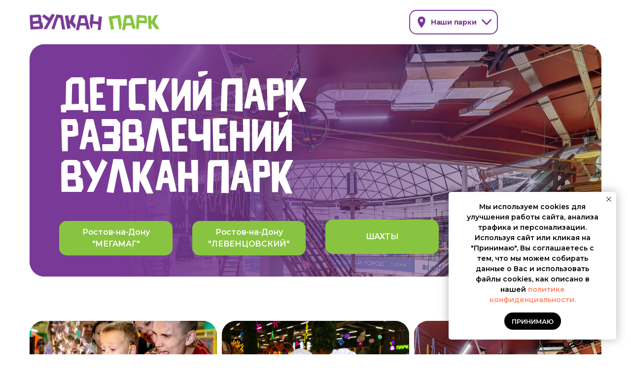

--- FILE ---
content_type: text/html; charset=UTF-8
request_url: https://vulcanpark.ru/
body_size: 64789
content:
<!DOCTYPE html> <html lang="ru"> <head> <meta charset="utf-8" /> <meta http-equiv="Content-Type" content="text/html; charset=utf-8" /> <meta name="viewport" content="width=device-width, initial-scale=1.0" /> <meta name="yandex-verification" content="a1611f66b401de7b" /> <!--metatextblock--> <title>Детский развлекательный центр с игровой комнатой ВулканПарк — праздники для детей и дни рождения под ключ</title> <meta name="description" content="Парк развлечений для детей от 1 до 12 лет в Ростове-на-Дону, Шахтах и Новороссийске: батуты, аттракционы, шоу, торты, праздники под ключ и семейной ресторан. Организуем день рождения или праздник без хлопот!" /> <meta name="keywords" content="Детский парк развлечений, развлекательный центр для детей, день рождения ребенка, праздник для детей, ВулканПарк. " /> <meta property="og:url" content="https://vulcanpark.ru" /> <meta property="og:title" content="Детский развлекательный центр с игровой комнатой ВулканПарк — праздники для детей и дни рождения под ключ" /> <meta property="og:description" content="Парк развлечений для детей от 1 до 12 лет в Ростове-на-Дону, Шахтах и Новороссийске: батуты, аттракционы, шоу, торты, праздники под ключ и семейной ресторан. Организуем день рождения или праздник без хлопот!" /> <meta property="og:type" content="website" /> <meta property="og:image" content="https://static.tildacdn.com/tild3634-3232-4931-b231-326434643030/R___1688_1.jpg" /> <link rel="canonical" href="https://vulcanpark.ru"> <!--/metatextblock--> <meta name="format-detection" content="telephone=no" /> <meta http-equiv="x-dns-prefetch-control" content="on"> <link rel="dns-prefetch" href="https://ws.tildacdn.com"> <link rel="dns-prefetch" href="https://static.tildacdn.com"> <link rel="icon" type="image/png" sizes="32x32" href="https://static.tildacdn.com/tild6235-3235-4965-b736-346163626363/__.png" media="(prefers-color-scheme: light)"/> <link rel="icon" type="image/x-icon" sizes="32x32" href="https://static.tildacdn.com/tild3137-3830-4232-b564-626464663965/_vp_logomark_primary.svg" media="(prefers-color-scheme: dark)"/> <link rel="icon" type="image/svg+xml" sizes="any" href="https://static.tildacdn.com/tild3434-6336-4137-a336-313237373061/_vp_logomark_primary.svg"> <link rel="apple-touch-icon" type="image/png" href="https://static.tildacdn.com/tild3566-6132-4035-a230-336266313361/vp_logomark_secondar.png"> <link rel="icon" type="image/png" sizes="192x192" href="https://static.tildacdn.com/tild3566-6132-4035-a230-336266313361/vp_logomark_secondar.png"> <link rel="alternate" type="application/rss+xml" title="Вулкан Парк" href="https://vulcanpark.ru/rss.xml" /> <!-- Assets --> <script src="https://neo.tildacdn.com/js/tilda-fallback-1.0.min.js" async charset="utf-8"></script> <link rel="stylesheet" href="https://static.tildacdn.com/css/tilda-grid-3.0.min.css" type="text/css" media="all" onerror="this.loaderr='y';"/> <link rel="stylesheet" href="https://static.tildacdn.com/ws/project5837385/tilda-blocks-page67672543.min.css?t=1768566542" type="text/css" media="all" onerror="this.loaderr='y';" /> <link rel="preconnect" href="https://fonts.gstatic.com"> <link href="https://fonts.googleapis.com/css2?family=Montserrat:wght@100..900&subset=latin,cyrillic&display=swap" rel="stylesheet"> <link rel="stylesheet" href="https://static.tildacdn.com/css/tilda-cards-1.0.min.css" type="text/css" media="all" onerror="this.loaderr='y';" /> <link rel="stylesheet" href="https://static.tildacdn.com/css/tilda-zoom-2.0.min.css" type="text/css" media="print" onload="this.media='all';" onerror="this.loaderr='y';" /> <noscript><link rel="stylesheet" href="https://static.tildacdn.com/css/tilda-zoom-2.0.min.css" type="text/css" media="all" /></noscript> <link rel="stylesheet" href="https://static.tildacdn.com/css/tilda-slds-1.4.min.css" type="text/css" media="print" onload="this.media='all';" onerror="this.loaderr='y';" /> <noscript><link rel="stylesheet" href="https://static.tildacdn.com/css/tilda-slds-1.4.min.css" type="text/css" media="all" /></noscript> <link rel="stylesheet" href="https://static.tildacdn.com/css/tilda-menu-widgeticons-1.0.min.css" type="text/css" media="all" onerror="this.loaderr='y';" /> <link rel="stylesheet" href="https://static.tildacdn.com/css/tilda-popup-1.1.min.css" type="text/css" media="print" onload="this.media='all';" onerror="this.loaderr='y';" /> <noscript><link rel="stylesheet" href="https://static.tildacdn.com/css/tilda-popup-1.1.min.css" type="text/css" media="all" /></noscript> <link rel="stylesheet" href="https://static.tildacdn.com/css/tilda-forms-1.0.min.css" type="text/css" media="all" onerror="this.loaderr='y';" /> <link rel="stylesheet" href="https://static.tildacdn.com/css/tilda-zero-gallery-1.0.min.css" type="text/css" media="all" onerror="this.loaderr='y';" /> <link rel="stylesheet" type="text/css" href="/custom.css?t=1768566542"> <script nomodule src="https://static.tildacdn.com/js/tilda-polyfill-1.0.min.js" charset="utf-8"></script> <script type="text/javascript">function t_onReady(func) {if(document.readyState!='loading') {func();} else {document.addEventListener('DOMContentLoaded',func);}}
function t_onFuncLoad(funcName,okFunc,time) {if(typeof window[funcName]==='function') {okFunc();} else {setTimeout(function() {t_onFuncLoad(funcName,okFunc,time);},(time||100));}}function t_throttle(fn,threshhold,scope) {return function() {fn.apply(scope||this,arguments);};}function t396_initialScale(t){var e=document.getElementById("rec"+t);if(e){var i=e.querySelector(".t396__artboard");if(i){window.tn_scale_initial_window_width||(window.tn_scale_initial_window_width=document.documentElement.clientWidth);var a=window.tn_scale_initial_window_width,r=[],n,l=i.getAttribute("data-artboard-screens");if(l){l=l.split(",");for(var o=0;o<l.length;o++)r[o]=parseInt(l[o],10)}else r=[320,480,640,960,1200];for(var o=0;o<r.length;o++){var d=r[o];a>=d&&(n=d)}var _="edit"===window.allrecords.getAttribute("data-tilda-mode"),c="center"===t396_getFieldValue(i,"valign",n,r),s="grid"===t396_getFieldValue(i,"upscale",n,r),w=t396_getFieldValue(i,"height_vh",n,r),g=t396_getFieldValue(i,"height",n,r),u=!!window.opr&&!!window.opr.addons||!!window.opera||-1!==navigator.userAgent.indexOf(" OPR/");if(!_&&c&&!s&&!w&&g&&!u){var h=parseFloat((a/n).toFixed(3)),f=[i,i.querySelector(".t396__carrier"),i.querySelector(".t396__filter")],v=Math.floor(parseInt(g,10)*h)+"px",p;i.style.setProperty("--initial-scale-height",v);for(var o=0;o<f.length;o++)f[o].style.setProperty("height","var(--initial-scale-height)");t396_scaleInitial__getElementsToScale(i).forEach((function(t){t.style.zoom=h}))}}}}function t396_scaleInitial__getElementsToScale(t){return t?Array.prototype.slice.call(t.children).filter((function(t){return t&&(t.classList.contains("t396__elem")||t.classList.contains("t396__group"))})):[]}function t396_getFieldValue(t,e,i,a){var r,n=a[a.length-1];if(!(r=i===n?t.getAttribute("data-artboard-"+e):t.getAttribute("data-artboard-"+e+"-res-"+i)))for(var l=0;l<a.length;l++){var o=a[l];if(!(o<=i)&&(r=o===n?t.getAttribute("data-artboard-"+e):t.getAttribute("data-artboard-"+e+"-res-"+o)))break}return r}window.TN_SCALE_INITIAL_VER="1.0",window.tn_scale_initial_window_width=null;</script> <script src="https://static.tildacdn.com/js/jquery-1.10.2.min.js" charset="utf-8" onerror="this.loaderr='y';"></script> <script src="https://static.tildacdn.com/js/tilda-scripts-3.0.min.js" charset="utf-8" defer onerror="this.loaderr='y';"></script> <script src="https://static.tildacdn.com/ws/project5837385/tilda-blocks-page67672543.min.js?t=1768566542" charset="utf-8" async onerror="this.loaderr='y';"></script> <script src="https://static.tildacdn.com/js/tilda-lazyload-1.0.min.js" charset="utf-8" async onerror="this.loaderr='y';"></script> <script src="https://static.tildacdn.com/js/tilda-zero-1.1.min.js" charset="utf-8" async onerror="this.loaderr='y';"></script> <script src="https://static.tildacdn.com/js/tilda-cards-1.0.min.js" charset="utf-8" async onerror="this.loaderr='y';"></script> <script src="https://static.tildacdn.com/js/tilda-zoom-2.0.min.js" charset="utf-8" async onerror="this.loaderr='y';"></script> <script src="https://static.tildacdn.com/js/tilda-video-1.0.min.js" charset="utf-8" async onerror="this.loaderr='y';"></script> <script src="https://static.tildacdn.com/js/hammer.min.js" charset="utf-8" async onerror="this.loaderr='y';"></script> <script src="https://static.tildacdn.com/js/tilda-slider-1.0.min.js" charset="utf-8" async onerror="this.loaderr='y';"></script> <script src="https://static.tildacdn.com/js/tilda-slds-1.4.min.js" charset="utf-8" async onerror="this.loaderr='y';"></script> <script src="https://static.tildacdn.com/js/tilda-text-clamp.min.js" charset="utf-8" async onerror="this.loaderr='y';"></script> <script src="https://static.tildacdn.com/js/tilda-menu-1.0.min.js" charset="utf-8" async onerror="this.loaderr='y';"></script> <script src="https://static.tildacdn.com/js/tilda-menu-widgeticons-1.0.min.js" charset="utf-8" async onerror="this.loaderr='y';"></script> <script src="https://static.tildacdn.com/js/tilda-popup-1.0.min.js" charset="utf-8" async onerror="this.loaderr='y';"></script> <script src="https://static.tildacdn.com/js/tilda-forms-1.0.min.js" charset="utf-8" async onerror="this.loaderr='y';"></script> <script src="https://static.tildacdn.com/js/tilda-zero-gallery-1.0.min.js" charset="utf-8" async onerror="this.loaderr='y';"></script> <script src="https://static.tildacdn.com/js/tilda-zero-scale-1.0.min.js" charset="utf-8" async onerror="this.loaderr='y';"></script> <script src="https://static.tildacdn.com/js/tilda-skiplink-1.0.min.js" charset="utf-8" async onerror="this.loaderr='y';"></script> <script src="https://static.tildacdn.com/js/tilda-events-1.0.min.js" charset="utf-8" async onerror="this.loaderr='y';"></script> <!-- nominify begin --><!-- Marquiz script start --> <script> (function(w, d, s, o){ var j = d.createElement(s); j.async = true; j.src = '//script.marquiz.ru/v2.js';j.onload = function() { if (document.readyState !== 'loading') Marquiz.init(o); else document.addEventListener("DOMContentLoaded", function() { Marquiz.init(o); }); }; d.head.insertBefore(j, d.head.firstElementChild); })(window, document, 'script', { host: '//quiz.marquiz.ru', region: 'eu', id: '660fe54386e3500026fc2b3d', autoOpen: false, autoOpenFreq: 'once', openOnExit: false, disableOnMobile: false } ); </script> <!-- Marquiz script end --> <script>(function () { var widget = document.createElement('script'); widget.defer = true; widget.dataset.pfId = '22eb8140-1da4-42a9-aba0-e0ecb6364f08'; widget.src = 'https://widget.yourgood.app/script/widget.js?id=22eb8140-1da4-42a9-aba0-e0ecb6364f08&now='+Date.now(); document.head.appendChild(widget); })()</script> <script src="//cdn.callibri.ru/callibri.js" type="text/javascript" charset="utf-8" defer></script><!-- nominify end --><script type="text/javascript">window.dataLayer=window.dataLayer||[];</script> <!-- VK Pixel Code --> <script type="text/javascript" data-tilda-cookie-type="advertising">setTimeout(function(){!function(){var t=document.createElement("script");t.type="text/javascript",t.async=!0,t.src="https://vk.com/js/api/openapi.js?161",t.onload=function(){VK.Retargeting.Init("VK-RTRG-1576901-3zc94"),VK.Retargeting.Hit()},document.head.appendChild(t)}();},2000);</script> <!-- End VK Pixel Code --> </head> <body class="t-body" style="margin:0;"> <!--allrecords--> <div id="allrecords" class="t-records" data-hook="blocks-collection-content-node" data-tilda-project-id="5837385" data-tilda-page-id="67672543" data-tilda-formskey="831252accf824386693abb36c5837385" data-blocks-animationoff="yes" data-tilda-stat-scroll="yes" data-tilda-lazy="yes" data-tilda-project-lang="RU" data-tilda-root-zone="com" data-tilda-project-headcode="yes" data-tilda-project-country="RU"> <div id="rec1086052511" class="r t-rec" style=" " data-animationappear="off" data-record-type="396"> <!-- T396 --> <style>#rec1086052511 .t396__artboard {position:fixed;width:100%;left:0;top:0;z-index:990;}#rec1086052511 .t396__artboard {height:90px;background-color:#ffffff;}#rec1086052511 .t396__filter {height:90px;}#rec1086052511 .t396__carrier{height:90px;background-position:center center;background-attachment:scroll;background-size:cover;background-repeat:no-repeat;}@media screen and (max-width:1199px) {#rec1086052511 .t396__artboard,#rec1086052511 .t396__filter,#rec1086052511 .t396__carrier {height:65px;}#rec1086052511 .t396__filter {}#rec1086052511 .t396__carrier {background-attachment:scroll;}}#rec1086052511 .tn-elem[data-elem-id="1749055503189"]{color:#793a97;text-align:center;z-index:3;top:20px;;left:calc(50% - 600px + 790px);;width:180px;height:50px;}#rec1086052511 .tn-elem[data-elem-id="1749055503189"] .tn-atom{color:#793a97;font-size:14px;font-family:'Montserrat',Arial,sans-serif;line-height:1.55;font-weight:700;letter-spacing:-0.25px;border-radius:15px 15px 15px 15px;background-position:center center;--t396-borderwidth:2px;--t396-bordercolor:#793a97;--t396-speedhover:0.2s;transition:background-color var(--t396-speedhover,0s) ease-in-out,color var(--t396-speedhover,0s) ease-in-out,border-color var(--t396-speedhover,0s) ease-in-out,box-shadow var(--t396-shadowshoverspeed,0.2s) ease-in-out;position:relative;z-index:1;background-color:var(--t396-bgcolor-color,transparent);background-image:var(--t396-bgcolor-image,none);-webkit-box-pack:center;-ms-flex-pack:center;justify-content:center;padding:0;border-width:var(--t396-borderwidth,0);border-style:var(--t396-borderstyle,solid);border-color:var(--t396-bordercolor,transparent);}#rec1086052511 .tn-elem[data-elem-id="1749055503189"] .tn-atom::after{content:'';position:absolute;width:100%;height:100%;left:0;top:0;box-sizing:border-box;background-origin:border-box;background-clip:border-box;pointer-events:none;transition:opacity var(--t396-speedhover,0s) ease-in-out;;z-index:-1;opacity:0;background-color:var(--t396-bgcolor-hover-color,var(--t396-bgcolor-color,transparent));background-image:var(--t396-bgcolor-hover-image,var(--t396-bgcolor-image,none));}#rec1086052511 .tn-elem[data-elem-id="1749055503189"] .tn-atom .tn-atom__button-content{column-gap:10px;padding:0px 0px 0px 0px;}#rec1086052511 .tn-elem[data-elem-id="1749055503189"] .tn-atom .tn-atom__button-text{transition:color var(--t396-speedhover,0s) ease-in-out;color:#793a97;}#rec1086052511 .tn-elem[data-elem-id="1749055503189"] .tn-atom .tn-atom__button-border::before{display:none;}#rec1086052511 .tn-elem[data-elem-id="1749055503189"] .tn-atom .tn-atom__button-border::after{display:none;}@media (hover),(min-width:0\0){#rec1086052511 .tn-elem[data-elem-id="1749055503189"] .tn-atom:hover::after{opacity:1;}}@media (hover),(min-width:0\0){#rec1086052511 .tn-elem[data-elem-id="1749055503189"] .tn-atom:hover{border-style:var(--t396-borderstyle,solid);border-color:var(--t396-bordercolor-hover,var(--t396-bordercolor,transparent));}}@media screen and (max-width:1199px){#rec1086052511 .tn-elem[data-elem-id="1749055503189"]{display:block;top:-113px;;left:calc(50% - 160px + 57px);;width:180px;height:auto;border-radius:10px 10px 10px 10px;}#rec1086052511 .tn-elem[data-elem-id="1749055503189"] .tn-atom{font-size:12px;background-size:cover;border-radius:10px 10px 10px 10px;padding:0;border-width:var(--t396-borderwidth,0);border-style:var(--t396-borderstyle,solid);border-color:var(--t396-bordercolor,transparent);}#rec1086052511 .tn-elem[data-elem-id="1749055503189"] .tn-atom .tn-atom__button-border::before{display:none;}#rec1086052511 .tn-elem[data-elem-id="1749055503189"] .tn-atom .tn-atom__button-border::after{display:none;}@media (hover),(min-width:0\0){#rec1086052511 .tn-elem[data-elem-id="1749055503189"] .tn-atom:hover{border-style:var(--t396-borderstyle,solid);border-color:var(--t396-bordercolor-hover,var(--t396-bordercolor,transparent));}}}#rec1086052511 .tn-elem[data-elem-id="1748050807896"]{z-index:3;top:33px;;left:calc(50% - 600px + 803px);;width:24px;height:auto;}#rec1086052511 .tn-elem[data-elem-id="1748050807896"] .tn-atom{border-radius:0px 0px 0px 0px;background-position:center center;border-width:var(--t396-borderwidth,0);border-style:var(--t396-borderstyle,solid);border-color:var(--t396-bordercolor,transparent);transition:background-color var(--t396-speedhover,0s) ease-in-out,color var(--t396-speedhover,0s) ease-in-out,border-color var(--t396-speedhover,0s) ease-in-out,box-shadow var(--t396-shadowshoverspeed,0.2s) ease-in-out;}#rec1086052511 .tn-elem[data-elem-id="1748050807896"] .tn-atom__img{border-radius:0px 0px 0px 0px;object-position:center center;}@media screen and (max-width:1199px){#rec1086052511 .tn-elem[data-elem-id="1748050807896"]{display:table;top:23px;;left:calc(50% - 160px + 278px);;width:20px;height:auto;}}#rec1086052511 .tn-elem[data-elem-id="1748594430588"]{z-index:3;top:28px;;left:calc(50% - 600px + 20px);;width:264px;height:auto;}#rec1086052511 .tn-elem[data-elem-id="1748594430588"] .tn-atom{border-radius:0px 0px 0px 0px;background-position:center center;border-width:var(--t396-borderwidth,0);border-style:var(--t396-borderstyle,solid);border-color:var(--t396-bordercolor,transparent);transition:background-color var(--t396-speedhover,0s) ease-in-out,color var(--t396-speedhover,0s) ease-in-out,border-color var(--t396-speedhover,0s) ease-in-out,box-shadow var(--t396-shadowshoverspeed,0.2s) ease-in-out;}#rec1086052511 .tn-elem[data-elem-id="1748594430588"] .tn-atom__img{border-radius:0px 0px 0px 0px;object-position:center center;}@media screen and (max-width:1199px){#rec1086052511 .tn-elem[data-elem-id="1748594430588"]{display:table;top:22px;;left:calc(50% - 160px + 15px);;width:166px;height:auto;}}#rec1086052511 .tn-elem[data-elem-id="1749055995317"]{z-index:3;top:-177px;;left:calc(50% - 600px + 387px);;width:100px;height:100px;}#rec1086052511 .tn-elem[data-elem-id="1749055995317"] .tn-atom{border-radius:0px 0px 0px 0px;background-position:center center;--t396-borderwidth:2px;--t396-bordercolor:#793a97;border-width:var(--t396-borderwidth,0);border-style:var(--t396-borderstyle,solid);border-color:var(--t396-bordercolor,transparent);transition:background-color var(--t396-speedhover,0s) ease-in-out,color var(--t396-speedhover,0s) ease-in-out,border-color var(--t396-speedhover,0s) ease-in-out,box-shadow var(--t396-shadowshoverspeed,0.2s) ease-in-out;}@media screen and (max-width:1199px){#rec1086052511 .tn-elem[data-elem-id="1749055995317"]{display:table;top:15px;;left:calc(50% - 160px + 270px);;width:35px;height:35px;border-radius:10px 10px 10px 10px;}#rec1086052511 .tn-elem[data-elem-id="1749055995317"] .tn-atom{background-size:cover;border-radius:10px 10px 10px 10px;--t396-bordercolor:#88c440;}}#rec1086052511 .tn-elem[data-elem-id="1749058715092"]{z-index:3;top:39px;;left:calc(50% - 600px + 937px);;width:20px;height:auto;}#rec1086052511 .tn-elem[data-elem-id="1749058715092"] .tn-atom{border-radius:0px 0px 0px 0px;background-position:center center;border-width:var(--t396-borderwidth,0);border-style:var(--t396-borderstyle,solid);border-color:var(--t396-bordercolor,transparent);transition:background-color var(--t396-speedhover,0s) ease-in-out,color var(--t396-speedhover,0s) ease-in-out,border-color var(--t396-speedhover,0s) ease-in-out,box-shadow var(--t396-shadowshoverspeed,0.2s) ease-in-out;}#rec1086052511 .tn-elem[data-elem-id="1749058715092"] .tn-atom__img{border-radius:0px 0px 0px 0px;object-position:center center;}@media screen and (max-width:1199px){#rec1086052511 .tn-elem[data-elem-id="1749058715092"]{display:table;top:-78px;;left:calc(50% - 160px + 210px);;width:20px;height:auto;}}</style> <div class='t396'> <div class="t396__artboard" data-artboard-recid="1086052511" data-artboard-screens="320,1200" data-artboard-height="90" data-artboard-valign="center" data-artboard-upscale="grid" data-artboard-pos="fixed" data-artboard-height-res-320="65" data-artboard-upscale-res-320="window"> <div class="t396__carrier" data-artboard-recid="1086052511"></div> <div class="t396__filter" data-artboard-recid="1086052511"></div> <div class='t396__elem tn-elem tn-elem__10860525111749055503189' data-elem-id='1749055503189' data-elem-type='button' data-field-top-value="20" data-field-left-value="790" data-field-height-value="50" data-field-width-value="180" data-field-axisy-value="top" data-field-axisx-value="left" data-field-container-value="grid" data-field-topunits-value="px" data-field-leftunits-value="px" data-field-heightunits-value="px" data-field-widthunits-value="px" data-field-textfit-value="fixedsize" data-field-widthmode-value="fixed" data-field-heightmode-value="fixed" data-field-fontsize-value="14" data-field-top-res-320-value="-113" data-field-left-res-320-value="57" data-field-height-res-320-value="35" data-field-width-res-320-value="180" data-field-container-res-320-value="grid" data-field-heightmode-res-320-value="fixed" data-field-fontsize-res-320-value="12"> <a class='tn-atom' href="#geo"> <div class='tn-atom__button-content'> <span class="tn-atom__button-text">Наши парки</span> </div> <span class="tn-atom__button-border"></span> </a> </div> <div class='t396__elem tn-elem tn-elem__10860525111748050807896' data-elem-id='1748050807896' data-elem-type='image' data-field-top-value="33" data-field-left-value="803" data-field-height-value="24" data-field-width-value="24" data-field-axisy-value="top" data-field-axisx-value="left" data-field-container-value="grid" data-field-topunits-value="px" data-field-leftunits-value="px" data-field-heightunits-value="px" data-field-widthunits-value="px" data-field-filewidth-value="300" data-field-fileheight-value="300" data-field-widthmode-value="fixed" data-field-heightmode-value="hug" data-field-top-res-320-value="23" data-field-left-res-320-value="278" data-field-height-res-320-value="20" data-field-width-res-320-value="20"> <a class='tn-atom' href="#geo"> <img class='tn-atom__img t-img' data-original='https://static.tildacdn.com/tild3132-3432-4662-b466-663034613462/657982304523.png'
src='https://thb.tildacdn.com/tild3132-3432-4662-b466-663034613462/-/resize/20x/657982304523.png'
alt='' imgfield='tn_img_1748050807896'
/> </a> </div> <div class='t396__elem tn-elem tn-elem__10860525111748594430588' data-elem-id='1748594430588' data-elem-type='image' data-field-top-value="28" data-field-left-value="20" data-field-height-value="34" data-field-width-value="264" data-field-axisy-value="top" data-field-axisx-value="left" data-field-container-value="grid" data-field-topunits-value="px" data-field-leftunits-value="px" data-field-heightunits-value="px" data-field-widthunits-value="px" data-field-filewidth-value="1680" data-field-fileheight-value="219" data-field-heightmode-value="hug" data-field-top-res-320-value="22" data-field-left-res-320-value="15" data-field-height-res-320-value="22" data-field-width-res-320-value="166" data-field-container-res-320-value="grid" data-field-widthmode-res-320-value="fixed"> <a class='tn-atom' href="https://vulcanpark.ru/"> <img class='tn-atom__img t-img' data-original='https://static.tildacdn.com/tild3837-6164-4135-b261-356261356139/-_4000-.png'
src='https://thb.tildacdn.com/tild3837-6164-4135-b261-356261356139/-/resize/20x/-_4000-.png'
alt='' imgfield='tn_img_1748594430588'
/> </a> </div> <div class='t396__elem tn-elem tn-elem__10860525111749055995317' data-elem-id='1749055995317' data-elem-type='shape' data-field-top-value="-177" data-field-left-value="387" data-field-height-value="100" data-field-width-value="100" data-field-axisy-value="top" data-field-axisx-value="left" data-field-container-value="grid" data-field-topunits-value="px" data-field-leftunits-value="px" data-field-heightunits-value="px" data-field-widthunits-value="px" data-field-top-res-320-value="15" data-field-left-res-320-value="270" data-field-height-res-320-value="35" data-field-width-res-320-value="35" data-field-container-res-320-value="grid" data-field-widthmode-res-320-value="fixed" data-field-heightmode-res-320-value="fixed"> <a class='tn-atom' href="#geo"> </a> </div> <div class='t396__elem tn-elem tn-elem__10860525111749058715092' data-elem-id='1749058715092' data-elem-type='image' data-field-top-value="39" data-field-left-value="937" data-field-height-value="12" data-field-width-value="20" data-field-axisy-value="top" data-field-axisx-value="left" data-field-container-value="grid" data-field-topunits-value="px" data-field-leftunits-value="px" data-field-heightunits-value="px" data-field-widthunits-value="px" data-field-filewidth-value="495" data-field-fileheight-value="302" data-field-widthmode-value="fixed" data-field-heightmode-value="hug" data-field-top-res-320-value="-78" data-field-left-res-320-value="210" data-field-height-res-320-value="12" data-field-width-res-320-value="20" data-field-container-res-320-value="grid"> <a class='tn-atom' href="#geo"> <img class='tn-atom__img t-img' data-original='https://static.tildacdn.com/tild6635-6238-4930-a337-346366666239/659283074952.svg'
src='https://static.tildacdn.com/tild6635-6238-4930-a337-346366666239/659283074952.svg'
alt='' imgfield='tn_img_1749058715092'
/> </a> </div> </div> </div> <script>t_onFuncLoad('t396_initialScale',function() {t396_initialScale('1086052511');});t_onReady(function() {t_onFuncLoad('t396_init',function() {t396_init('1086052511');});});</script> <!-- /T396 --> </div> <div id="rec1189895271" class="r t-rec" style=" " data-animationappear="off" data-record-type="657"> <!-- T657 --> <div class="t657 t657_rectangle t657_closed" data-storage-item="t657cookiename_5837385" style=""> <div class="t657__wrapper t-align_center"
role="alertdialog"
aria-modal="false"
style=""> <div class="t657__text t-name t-descr_xxs" field="text">Мы используем cookies для улучшения работы сайта, анализа трафика и персонализации. Используя сайт или кликая на "Принимаю", Вы соглашаетесь с тем, что мы можем собирать данные о Вас и использовать файлы cookies, как описано в нашей <a href="https://vulcanpark.ru/policy">политике конфиденциальности. </a></div> <div
class="t-btn t-btnflex t-btnflex_type_button t-btnflex_xs t657__btn"
type="button"><span class="t-btnflex__text">Принимаю</span> <style>#rec1189895271 .t-btnflex.t-btnflex_type_button {color:#ffffff;background-color:#000000;--border-width:0px;border-style:none !important;border-radius:30px;box-shadow:none !important;font-family:Montserrat;text-transform:uppercase;transition-duration:0.2s;transition-property:background-color,color,border-color,box-shadow,opacity,transform,gap;transition-timing-function:ease-in-out;}</style></div> <button type="button" class="t657__close-button t657__icon-close" aria-label="Закрыть уведомление"> <svg role="presentation" width="10px" height="10px" viewBox="0 0 23 23" version="1.1" xmlns="http://www.w3.org/2000/svg" xmlns:xlink="http://www.w3.org/1999/xlink"> <desc>Close</desc> <g stroke="none" stroke-width="1" fill="#000" fill-rule="evenodd"> <rect transform="translate(11.313708, 11.313708) rotate(-45.000000) translate(-11.313708, -11.313708) " x="10.3137085" y="-3.6862915" width="2" height="30"></rect> <rect transform="translate(11.313708, 11.313708) rotate(-315.000000) translate(-11.313708, -11.313708) " x="10.3137085" y="-3.6862915" width="2" height="30"></rect> </g> </svg> </button> </div> </div> <script>t_onReady(function() {t_onFuncLoad('t657_init',function() {t657_init('1189895271');});});</script> <style> #rec1189895271 .t657__text{font-size:14px;font-family:'Montserrat';font-weight:600;}</style> </div> <div id="rec1086052516" class="r t-rec" style=" " data-animationappear="off" data-record-type="396"> <!-- T396 --> <style>#rec1086052516 .t396__artboard {height:562px;background-color:#ffffff;}#rec1086052516 .t396__filter {height:562px;}#rec1086052516 .t396__carrier{height:562px;background-position:center center;background-attachment:scroll;background-size:cover;background-repeat:no-repeat;}@media screen and (max-width:1199px) {#rec1086052516 .t396__artboard,#rec1086052516 .t396__filter,#rec1086052516 .t396__carrier {height:595px;}#rec1086052516 .t396__filter {}#rec1086052516 .t396__carrier {background-attachment:scroll;}}#rec1086052516 .tn-elem[data-elem-id="1749058879855"]{text-align:center;z-index:3;top:90px;;left:calc(50% - 600px + 20px);;width:1160px;height:472px;}#rec1086052516 .tn-elem[data-elem-id="1749058879855"] .tn-atom{font-size:14px;font-family:'Montserrat',Arial,sans-serif;line-height:1.55;font-weight:400;border-radius:calc(30px * var(--zoom,1)) calc(30px * var(--zoom,1)) calc(30px * var(--zoom,1)) calc(30px * var(--zoom,1));background-position:center center;border-width:var(--t396-borderwidth,0);border-style:var(--t396-borderstyle,solid);border-color:var(--t396-bordercolor,transparent);transition:background-color var(--t396-speedhover,0s) ease-in-out,color var(--t396-speedhover,0s) ease-in-out,border-color var(--t396-speedhover,0s) ease-in-out,box-shadow var(--t396-shadowshoverspeed,0.2s) ease-in-out;}#rec1086052516 .tn-elem[data-elem-id="1749058879855"] .t-slds__main{border-radius:calc(30px * var(--zoom,1)) calc(30px * var(--zoom,1)) calc(30px * var(--zoom,1)) calc(30px * var(--zoom,1));border-style:solid;transition:box-shadow var(--t396-shadowshoverspeed,0.2s) ease-in-out;}@media screen and (max-width:1199px){#rec1086052516 .tn-elem[data-elem-id="1749058879855"]{display:table;top:70px;;left:calc(50% - 160px + 15px);;width:290px;height:519px;}#rec1086052516 .tn-elem[data-elem-id="1749058879855"] .tn-atom{background-size:cover;border-radius:calc(20px * var(--zoom,1)) calc(20px * var(--zoom,1)) calc(20px * var(--zoom,1)) calc(20px * var(--zoom,1));}#rec1086052516 .tn-elem[data-elem-id="1749058879855"] .tn-atom__slds-img{background-size:cover;}#rec1086052516 .tn-elem[data-elem-id="1749058879855"] .t-slds__main{border-radius:calc(20px * var(--zoom,1)) calc(20px * var(--zoom,1)) calc(20px * var(--zoom,1)) calc(20px * var(--zoom,1));}}#rec1086052516 .tn-elem[data-elem-id="1749055216983"]{z-index:3;top:90px;;left:calc(50% - 600px + 20px);;width:1160px;height:472px;}#rec1086052516 .tn-elem[data-elem-id="1749055216983"] .tn-atom{border-radius:30px 30px 30px 30px;background-image:linear-gradient(0.25turn,rgba(121,58,151,1) 15%,rgba(0,0,0,0.2) 100%);border-width:var(--t396-borderwidth,0);border-style:var(--t396-borderstyle,solid);border-color:var(--t396-bordercolor,transparent);transition:background-color var(--t396-speedhover,0s) ease-in-out,color var(--t396-speedhover,0s) ease-in-out,border-color var(--t396-speedhover,0s) ease-in-out,box-shadow var(--t396-shadowshoverspeed,0.2s) ease-in-out;}@media screen and (max-width:1199px){#rec1086052516 .tn-elem[data-elem-id="1749055216983"]{display:table;top:70px;;left:calc(50% - 160px + 15px);;width:290px;height:519px;border-radius:18px 18px 18px 18px;}#rec1086052516 .tn-elem[data-elem-id="1749055216983"] .tn-atom{background-image:linear-gradient(0.125turn,rgba(121,58,151,1) 0%,rgba(121,58,151,0.6) 100%);background-color:transparent;background-size:cover;border-radius:18px 18px 18px 18px;}}#rec1086052516 .tn-elem[data-elem-id="1749055294776"]{color:#ffffff;z-index:3;top:150px;;left:calc(50% - 600px + 80px);;width:575px;height:auto;}#rec1086052516 .tn-elem[data-elem-id="1749055294776"] .tn-atom{vertical-align:middle;color:#ffffff;font-size:88px;font-family:'Vulcan-Regular',Arial,sans-serif;line-height:0.95;font-weight:700;letter-spacing:-4px;background-position:center center;border-width:var(--t396-borderwidth,0);border-style:var(--t396-borderstyle,solid);border-color:var(--t396-bordercolor,transparent);transition:background-color var(--t396-speedhover,0s) ease-in-out,color var(--t396-speedhover,0s) ease-in-out,border-color var(--t396-speedhover,0s) ease-in-out,box-shadow var(--t396-shadowshoverspeed,0.2s) ease-in-out;text-shadow:var(--t396-shadow-text-x,0px) var(--t396-shadow-text-y,0px) var(--t396-shadow-text-blur,0px) rgba(var(--t396-shadow-text-color),var(--t396-shadow-text-opacity,100%));}@media screen and (max-width:1199px){#rec1086052516 .tn-elem[data-elem-id="1749055294776"]{display:table;top:125px;;left:calc(50% - 160px + 20px);;width:280px;height:auto;text-align:center;}#rec1086052516 .tn-elem[data-elem-id="1749055294776"] .tn-atom{font-size:42px;letter-spacing:-2.5px;background-size:cover;}}#rec1086052516 .tn-elem[data-elem-id="1749055294798"]{color:#ffffff;text-align:center;z-index:3;top:449px;;left:calc(50% - 600px + 80px);;width:230px;height:70px;}#rec1086052516 .tn-elem[data-elem-id="1749055294798"] .tn-atom{color:#ffffff;font-size:16px;font-family:'Montserrat',Arial,sans-serif;line-height:1.55;font-weight:600;letter-spacing:-0.25px;border-radius:15px 15px 15px 15px;background-color:var(--t396-bgcolor-color,transparent);background-position:center center;--t396-speedhover:0.2s;transition:background-color var(--t396-speedhover,0s) ease-in-out,color var(--t396-speedhover,0s) ease-in-out,border-color var(--t396-speedhover,0s) ease-in-out,box-shadow var(--t396-shadowshoverspeed,0.2s) ease-in-out;position:relative;z-index:1;background-image:var(--t396-bgcolor-image,none);--t396-bgcolor-color:#88c440;--t396-bgcolor-image:none;-webkit-box-pack:center;-ms-flex-pack:center;justify-content:center;}#rec1086052516 .tn-elem[data-elem-id="1749055294798"] .tn-atom::after{content:'';position:absolute;width:100%;height:100%;left:0;top:0;box-sizing:border-box;background-origin:border-box;background-clip:border-box;pointer-events:none;transition:opacity var(--t396-speedhover,0s) ease-in-out;;z-index:-1;opacity:0;background-color:var(--t396-bgcolor-hover-color,var(--t396-bgcolor-color,transparent));background-image:var(--t396-bgcolor-hover-image,var(--t396-bgcolor-image,none));}#rec1086052516 .tn-elem[data-elem-id="1749055294798"] .tn-atom .tn-atom__button-text{transition:color var(--t396-speedhover,0s) ease-in-out;color:#ffffff;}#rec1086052516 .tn-elem[data-elem-id="1749055294798"] .tn-atom .tn-atom__button-border::before{display:none;}#rec1086052516 .tn-elem[data-elem-id="1749055294798"] .tn-atom .tn-atom__button-border::after{display:none;}@media (hover),(min-width:0\0){#rec1086052516 .tn-elem[data-elem-id="1749055294798"] .tn-atom:hover::after{opacity:1;}}@media screen and (max-width:1199px){#rec1086052516 .tn-elem[data-elem-id="1749055294798"]{display:block;top:293px;;left:calc(50% - 160px + 60px);;width:200px;height:40px;border-radius:15px 15px 15px 15px;}#rec1086052516 .tn-elem[data-elem-id="1749055294798"] .tn-atom{white-space:normal;font-size:12px;background-size:cover;border-radius:15px 15px 15px 15px;}#rec1086052516 .tn-elem[data-elem-id="1749055294798"] .tn-atom .tn-atom__button-text{overflow:visible;}#rec1086052516 .tn-elem[data-elem-id="1749055294798"] .tn-atom .tn-atom__button-border::before{display:none;}#rec1086052516 .tn-elem[data-elem-id="1749055294798"] .tn-atom .tn-atom__button-border::after{display:none;}}#rec1086052516 .tn-elem[data-elem-id="175939494594632790"]{color:#ffffff;text-align:center;z-index:3;top:446px;;left:calc(50% - 600px + 620px);;width:230px;height:70px;}#rec1086052516 .tn-elem[data-elem-id="175939494594632790"] .tn-atom{color:#ffffff;font-size:16px;font-family:'Montserrat',Arial,sans-serif;line-height:1.55;font-weight:600;letter-spacing:-0.25px;border-radius:15px 15px 15px 15px;background-color:var(--t396-bgcolor-color,transparent);background-position:center center;--t396-speedhover:0.2s;transition:background-color var(--t396-speedhover,0s) ease-in-out,color var(--t396-speedhover,0s) ease-in-out,border-color var(--t396-speedhover,0s) ease-in-out,box-shadow var(--t396-shadowshoverspeed,0.2s) ease-in-out;position:relative;z-index:1;background-image:var(--t396-bgcolor-image,none);--t396-bgcolor-color:#88c440;--t396-bgcolor-image:none;-webkit-box-pack:center;-ms-flex-pack:center;justify-content:center;}#rec1086052516 .tn-elem[data-elem-id="175939494594632790"] .tn-atom::after{content:'';position:absolute;width:100%;height:100%;left:0;top:0;box-sizing:border-box;background-origin:border-box;background-clip:border-box;pointer-events:none;transition:opacity var(--t396-speedhover,0s) ease-in-out;;z-index:-1;opacity:0;background-color:var(--t396-bgcolor-hover-color,var(--t396-bgcolor-color,transparent));background-image:var(--t396-bgcolor-hover-image,var(--t396-bgcolor-image,none));}#rec1086052516 .tn-elem[data-elem-id="175939494594632790"] .tn-atom .tn-atom__button-text{transition:color var(--t396-speedhover,0s) ease-in-out;color:#ffffff;}#rec1086052516 .tn-elem[data-elem-id="175939494594632790"] .tn-atom .tn-atom__button-border::before{display:none;}#rec1086052516 .tn-elem[data-elem-id="175939494594632790"] .tn-atom .tn-atom__button-border::after{display:none;}@media (hover),(min-width:0\0){#rec1086052516 .tn-elem[data-elem-id="175939494594632790"] .tn-atom:hover::after{opacity:1;}}@media screen and (max-width:1199px){#rec1086052516 .tn-elem[data-elem-id="175939494594632790"]{display:block;top:437px;;left:calc(50% - 160px + 60px);;width:200px;height:40px;border-radius:15px 15px 15px 15px;}#rec1086052516 .tn-elem[data-elem-id="175939494594632790"] .tn-atom{white-space:normal;font-size:12px;background-size:cover;border-radius:15px 15px 15px 15px;}#rec1086052516 .tn-elem[data-elem-id="175939494594632790"] .tn-atom .tn-atom__button-text{overflow:visible;}#rec1086052516 .tn-elem[data-elem-id="175939494594632790"] .tn-atom .tn-atom__button-border::before{display:none;}#rec1086052516 .tn-elem[data-elem-id="175939494594632790"] .tn-atom .tn-atom__button-border::after{display:none;}}#rec1086052516 .tn-elem[data-elem-id="175939494653848610"]{color:#ffffff;text-align:center;z-index:3;top:449px;;left:calc(50% - 600px + 350px);;width:230px;height:70px;}#rec1086052516 .tn-elem[data-elem-id="175939494653848610"] .tn-atom{color:#ffffff;font-size:16px;font-family:'Montserrat',Arial,sans-serif;line-height:1.55;font-weight:600;letter-spacing:-0.25px;border-radius:15px 15px 15px 15px;background-color:var(--t396-bgcolor-color,transparent);background-position:center center;--t396-speedhover:0.2s;transition:background-color var(--t396-speedhover,0s) ease-in-out,color var(--t396-speedhover,0s) ease-in-out,border-color var(--t396-speedhover,0s) ease-in-out,box-shadow var(--t396-shadowshoverspeed,0.2s) ease-in-out;position:relative;z-index:1;background-image:var(--t396-bgcolor-image,none);--t396-bgcolor-color:#88c440;--t396-bgcolor-image:none;-webkit-box-pack:center;-ms-flex-pack:center;justify-content:center;}#rec1086052516 .tn-elem[data-elem-id="175939494653848610"] .tn-atom::after{content:'';position:absolute;width:100%;height:100%;left:0;top:0;box-sizing:border-box;background-origin:border-box;background-clip:border-box;pointer-events:none;transition:opacity var(--t396-speedhover,0s) ease-in-out;;z-index:-1;opacity:0;background-color:var(--t396-bgcolor-hover-color,var(--t396-bgcolor-color,transparent));background-image:var(--t396-bgcolor-hover-image,var(--t396-bgcolor-image,none));}#rec1086052516 .tn-elem[data-elem-id="175939494653848610"] .tn-atom .tn-atom__button-text{transition:color var(--t396-speedhover,0s) ease-in-out;color:#ffffff;}#rec1086052516 .tn-elem[data-elem-id="175939494653848610"] .tn-atom .tn-atom__button-border::before{display:none;}#rec1086052516 .tn-elem[data-elem-id="175939494653848610"] .tn-atom .tn-atom__button-border::after{display:none;}@media (hover),(min-width:0\0){#rec1086052516 .tn-elem[data-elem-id="175939494653848610"] .tn-atom:hover::after{opacity:1;}}@media screen and (max-width:1199px){#rec1086052516 .tn-elem[data-elem-id="175939494653848610"]{display:block;top:362px;;left:calc(50% - 160px + 60px);;width:200px;height:40px;border-radius:15px 15px 15px 15px;}#rec1086052516 .tn-elem[data-elem-id="175939494653848610"] .tn-atom{white-space:normal;font-size:12px;background-size:cover;border-radius:15px 15px 15px 15px;}#rec1086052516 .tn-elem[data-elem-id="175939494653848610"] .tn-atom .tn-atom__button-text{overflow:visible;}#rec1086052516 .tn-elem[data-elem-id="175939494653848610"] .tn-atom .tn-atom__button-border::before{display:none;}#rec1086052516 .tn-elem[data-elem-id="175939494653848610"] .tn-atom .tn-atom__button-border::after{display:none;}}#rec1086052516 .tn-elem[data-elem-id="175939495125812790"]{color:#ffffff;text-align:center;z-index:3;top:443px;;left:calc(50% - 600px + 897px);;width:230px;height:70px;}#rec1086052516 .tn-elem[data-elem-id="175939495125812790"] .tn-atom{color:#ffffff;font-size:16px;font-family:'Montserrat',Arial,sans-serif;line-height:1.55;font-weight:600;letter-spacing:-0.25px;border-radius:15px 15px 15px 15px;background-color:var(--t396-bgcolor-color,transparent);background-position:center center;--t396-speedhover:0.2s;transition:background-color var(--t396-speedhover,0s) ease-in-out,color var(--t396-speedhover,0s) ease-in-out,border-color var(--t396-speedhover,0s) ease-in-out,box-shadow var(--t396-shadowshoverspeed,0.2s) ease-in-out;position:relative;z-index:1;background-image:var(--t396-bgcolor-image,none);--t396-bgcolor-color:#88c440;--t396-bgcolor-image:none;-webkit-box-pack:center;-ms-flex-pack:center;justify-content:center;}#rec1086052516 .tn-elem[data-elem-id="175939495125812790"] .tn-atom::after{content:'';position:absolute;width:100%;height:100%;left:0;top:0;box-sizing:border-box;background-origin:border-box;background-clip:border-box;pointer-events:none;transition:opacity var(--t396-speedhover,0s) ease-in-out;;z-index:-1;opacity:0;background-color:var(--t396-bgcolor-hover-color,var(--t396-bgcolor-color,transparent));background-image:var(--t396-bgcolor-hover-image,var(--t396-bgcolor-image,none));}#rec1086052516 .tn-elem[data-elem-id="175939495125812790"] .tn-atom .tn-atom__button-text{transition:color var(--t396-speedhover,0s) ease-in-out;color:#ffffff;}#rec1086052516 .tn-elem[data-elem-id="175939495125812790"] .tn-atom .tn-atom__button-border::before{display:none;}#rec1086052516 .tn-elem[data-elem-id="175939495125812790"] .tn-atom .tn-atom__button-border::after{display:none;}@media (hover),(min-width:0\0){#rec1086052516 .tn-elem[data-elem-id="175939495125812790"] .tn-atom:hover::after{opacity:1;}}@media screen and (max-width:1199px){#rec1086052516 .tn-elem[data-elem-id="175939495125812790"]{display:block;top:511px;;left:calc(50% - 160px + 60px);;width:200px;height:40px;border-radius:15px 15px 15px 15px;}#rec1086052516 .tn-elem[data-elem-id="175939495125812790"] .tn-atom{white-space:normal;font-size:12px;background-size:cover;border-radius:15px 15px 15px 15px;}#rec1086052516 .tn-elem[data-elem-id="175939495125812790"] .tn-atom .tn-atom__button-text{overflow:visible;}#rec1086052516 .tn-elem[data-elem-id="175939495125812790"] .tn-atom .tn-atom__button-border::before{display:none;}#rec1086052516 .tn-elem[data-elem-id="175939495125812790"] .tn-atom .tn-atom__button-border::after{display:none;}}</style> <div class='t396'> <div class="t396__artboard" data-artboard-recid="1086052516" data-artboard-screens="320,1200" data-artboard-height="562" data-artboard-valign="center" data-artboard-upscale="grid" data-artboard-height-res-320="595" data-artboard-upscale-res-320="window"> <div class="t396__carrier" data-artboard-recid="1086052516"></div> <div class="t396__filter" data-artboard-recid="1086052516"></div> <div class='t396__elem tn-elem tn-elem__10860525161749058879855' data-elem-id='1749058879855' data-elem-type='gallery' data-field-top-value="90" data-field-left-value="20" data-field-height-value="472" data-field-width-value="1160" data-field-axisy-value="top" data-field-axisx-value="left" data-field-container-value="grid" data-field-topunits-value="px" data-field-leftunits-value="px" data-field-heightunits-value="px" data-field-widthunits-value="px" data-field-widthmode-value="fixed" data-field-heightmode-value="fixed" data-field-fontsize-value="14" data-field-top-res-320-value="70" data-field-left-res-320-value="15" data-field-height-res-320-value="519" data-field-width-res-320-value="290" data-field-widthmode-res-320-value="fixed" data-field-heightmode-res-320-value="fixed" data-field-imgs-value="[{&quot;lid&quot;:&quot;tild6531-3838-4563-a133-313633343738&quot;,&quot;li_img&quot;:&quot;https://static.tildacdn.com/tild6531-3838-4563-a133-313633343738/40_-_bySlyusarenko-2.jpg&quot;,&quot;li_imgalt&quot;:&quot;\u043f\u0430\u0440\u043a \u0440\u0430\u0437\u0432\u043b\u0435\u0447\u0435\u043d\u0438\u0439&quot;,&quot;li_imgtitle&quot;:&quot;&quot;,&quot;li_imgurl&quot;:&quot;&quot;,&quot;li_imgtarget&quot;:&quot;&quot;,&quot;li_imgnofollow&quot;:&quot;&quot;,&quot;li_youtube&quot;:&quot;&quot;,&quot;li_vimeo&quot;:&quot;&quot;},{&quot;lid&quot;:&quot;tild6636-3237-4366-b039-646639333633&quot;,&quot;li_img&quot;:&quot;https://static.tildacdn.com/tild6636-3237-4366-b039-646639333633/65_-_bySlyusarenko-2.jpg&quot;,&quot;li_imgalt&quot;:&quot;\u043f\u0430\u0440\u043a \u0440\u0430\u0437\u0432\u043b\u0435\u0447\u0435\u043d\u0438\u0439&quot;,&quot;li_imgtitle&quot;:&quot;&quot;,&quot;li_imgurl&quot;:&quot;&quot;,&quot;li_imgtarget&quot;:&quot;&quot;,&quot;li_imgnofollow&quot;:&quot;&quot;,&quot;li_youtube&quot;:&quot;&quot;,&quot;li_vimeo&quot;:&quot;&quot;},{&quot;lid&quot;:&quot;tild6233-3435-4064-b738-663563383833&quot;,&quot;li_img&quot;:&quot;https://static.tildacdn.com/tild6233-3435-4064-b738-663563383833/54_-_bySlyusarenko-2.jpg&quot;,&quot;li_imgalt&quot;:&quot;\u043f\u0430\u0440\u043a \u0440\u0430\u0437\u0432\u043b\u0435\u0447\u0435\u043d\u0438\u0439&quot;,&quot;li_imgtitle&quot;:&quot;&quot;,&quot;li_imgurl&quot;:&quot;&quot;,&quot;li_imgtarget&quot;:&quot;&quot;,&quot;li_imgnofollow&quot;:&quot;&quot;,&quot;li_youtube&quot;:&quot;&quot;,&quot;li_vimeo&quot;:&quot;&quot;},{&quot;lid&quot;:&quot;tild3932-3331-4631-a633-633930356664&quot;,&quot;li_img&quot;:&quot;https://static.tildacdn.com/tild3932-3331-4631-a633-633930356664/13_-_bySlyusarenko-2.jpg&quot;,&quot;li_imgalt&quot;:&quot;\u043f\u0430\u0440\u043a \u0440\u0430\u0437\u0432\u043b\u0435\u0447\u0435\u043d\u0438\u0439&quot;,&quot;li_imgtitle&quot;:&quot;&quot;,&quot;li_imgurl&quot;:&quot;&quot;,&quot;li_imgtarget&quot;:&quot;&quot;,&quot;li_imgnofollow&quot;:&quot;&quot;,&quot;li_youtube&quot;:&quot;&quot;,&quot;li_vimeo&quot;:&quot;&quot;},{&quot;lid&quot;:&quot;tild3736-3335-4966-b839-343534653435&quot;,&quot;li_img&quot;:&quot;https://static.tildacdn.com/tild3736-3335-4966-b839-343534653435/33_-_bySlyusarenko-2.jpg&quot;,&quot;li_imgalt&quot;:&quot;\u043f\u0430\u0440\u043a \u0440\u0430\u0437\u0432\u043b\u0435\u0447\u0435\u043d\u0438\u0439&quot;,&quot;li_imgtitle&quot;:&quot;&quot;,&quot;li_imgurl&quot;:&quot;&quot;,&quot;li_imgtarget&quot;:&quot;&quot;,&quot;li_imgnofollow&quot;:&quot;&quot;,&quot;li_youtube&quot;:&quot;&quot;,&quot;li_vimeo&quot;:&quot;&quot;},{&quot;lid&quot;:&quot;tild3032-6536-4637-b632-333330333539&quot;,&quot;li_img&quot;:&quot;https://static.tildacdn.com/tild3032-6536-4637-b632-333330333539/60_-_bySlyusarenko-2.jpg&quot;,&quot;li_imgalt&quot;:&quot;\u043f\u0430\u0440\u043a \u0440\u0430\u0437\u0432\u043b\u0435\u0447\u0435\u043d\u0438\u0439&quot;,&quot;li_imgtitle&quot;:&quot;&quot;,&quot;li_imgurl&quot;:&quot;&quot;,&quot;li_imgtarget&quot;:&quot;&quot;,&quot;li_imgnofollow&quot;:&quot;&quot;,&quot;li_youtube&quot;:&quot;&quot;,&quot;li_vimeo&quot;:&quot;&quot;},{&quot;lid&quot;:&quot;tild3533-3732-4338-b335-613631643862&quot;,&quot;li_img&quot;:&quot;https://static.tildacdn.com/tild3533-3732-4338-b335-613631643862/02_-_bySlyusarenko-3.jpg&quot;,&quot;li_imgalt&quot;:&quot;\u043f\u0430\u0440\u043a \u0440\u0430\u0437\u0432\u043b\u0435\u0447\u0435\u043d\u0438\u0439&quot;,&quot;li_imgtitle&quot;:&quot;&quot;,&quot;li_imgurl&quot;:&quot;&quot;,&quot;li_imgtarget&quot;:&quot;&quot;,&quot;li_imgnofollow&quot;:&quot;&quot;,&quot;li_youtube&quot;:&quot;&quot;,&quot;li_vimeo&quot;:&quot;&quot;},{&quot;lid&quot;:&quot;tild3963-6437-4333-b663-323831393136&quot;,&quot;li_img&quot;:&quot;https://static.tildacdn.com/tild3963-6437-4333-b663-323831393136/51_-_bySlyusarenko-2.jpg&quot;,&quot;li_imgalt&quot;:&quot;\u043f\u0430\u0440\u043a \u0440\u0430\u0437\u0432\u043b\u0435\u0447\u0435\u043d\u0438\u0439&quot;,&quot;li_imgtitle&quot;:&quot;&quot;,&quot;li_imgurl&quot;:&quot;&quot;,&quot;li_imgtarget&quot;:&quot;&quot;,&quot;li_imgnofollow&quot;:&quot;&quot;,&quot;li_youtube&quot;:&quot;&quot;,&quot;li_vimeo&quot;:&quot;&quot;}]" data-field-slds_arrowcolor-value="#000000" data-field-slds_arrowbgcolor-value="#e8e8e8" data-field-slds_dotsbgcolor-value="#999999" data-field-slds_dotsbgcoloractive-value="#222222" data-field-slds_speed-value="slow" data-field-slds_autoplay-value="3" data-field-slds_playiconcolor-value="#ffffff" data-field-slds_stretch-value="cover" data-field-slds_imgposition-value="center center" data-field-slds_loop-value="none" data-field-slds_loop-value="none" data-field-slds_arrowalign-value="center" data-field-slds_arrowbetweenmargin-value="10" data-field-slds_playiconsize-value="70" data-field-slds_dotssize-value="8" data-field-slds_dotscontrols-value="none" data-field-slds_arrowcontrols-value="none" data-field-slds_arrowsize-value="s" data-field-slds_arrowlinesize-value="1" data-field-slds_imgposition-value="center center" data-field-slds_captiontopmargin-value="20" data-field-slds_dotsvmargin-value="10" data-field-slds_captionwidth-value="80" data-field-slds_arrowhmargin-value="20" data-field-slds_dotshmargin-value="15" data-field-slds_arrowvmargin-value="10" data-field-borderstyle-value="solid"> <div class='tn-atom tn-atom__gallery'></div> </div> <div class='t396__elem tn-elem tn-elem__10860525161749055216983' data-elem-id='1749055216983' data-elem-type='shape' data-field-top-value="90" data-field-left-value="20" data-field-height-value="472" data-field-width-value="1160" data-field-axisy-value="top" data-field-axisx-value="left" data-field-container-value="grid" data-field-topunits-value="px" data-field-leftunits-value="px" data-field-heightunits-value="px" data-field-widthunits-value="px" data-field-widthmode-value="fixed" data-field-heightmode-value="fixed" data-field-top-res-320-value="70" data-field-left-res-320-value="15" data-field-height-res-320-value="519" data-field-width-res-320-value="290" data-field-widthmode-res-320-value="fixed" data-field-heightmode-res-320-value="fixed"> <div class='tn-atom'> </div> </div> <div class='t396__elem tn-elem tn-elem__10860525161749055294776' data-elem-id='1749055294776' data-elem-type='text' data-field-top-value="150" data-field-left-value="80" data-field-height-value="252" data-field-width-value="575" data-field-axisy-value="top" data-field-axisx-value="left" data-field-container-value="grid" data-field-topunits-value="px" data-field-leftunits-value="px" data-field-heightunits-value="px" data-field-widthunits-value="px" data-field-textfit-value="autoheight" data-field-widthmode-value="fixed" data-field-fontsize-value="88" data-field-top-res-320-value="125" data-field-left-res-320-value="20" data-field-width-res-320-value="280" data-field-widthmode-res-320-value="fixed" data-field-fontsize-res-320-value="42"> <h1 class='tn-atom'field='tn_text_1749055294776'>Детский парк развлечений<br>вулкан парк</h1> </div> <div class='t396__elem tn-elem tn-elem__10860525161749055294798' data-elem-id='1749055294798' data-elem-type='button' data-field-top-value="449" data-field-left-value="80" data-field-height-value="70" data-field-width-value="230" data-field-axisy-value="top" data-field-axisx-value="left" data-field-container-value="grid" data-field-topunits-value="px" data-field-leftunits-value="px" data-field-heightunits-value="px" data-field-widthunits-value="px" data-field-widthmode-value="fixed" data-field-heightmode-value="fixed" data-field-fontsize-value="16" data-field-top-res-320-value="293" data-field-left-res-320-value="60" data-field-height-res-320-value="40" data-field-width-res-320-value="200" data-field-widthmode-res-320-value="fixed" data-field-heightmode-res-320-value="fixed" data-field-fontsize-res-320-value="12"> <a class='tn-atom' href="https://vulcanpark.ru/megamag"> <div class='tn-atom__button-content'> <span class="tn-atom__button-text">Ростов-на-Дону "МЕГАМАГ"</span> </div> <span class="tn-atom__button-border"></span> </a> </div> <div class='t396__elem tn-elem tn-elem__1086052516175939494594632790' data-elem-id='175939494594632790' data-elem-type='button' data-field-top-value="446" data-field-left-value="620" data-field-height-value="70" data-field-width-value="230" data-field-axisy-value="top" data-field-axisx-value="left" data-field-container-value="grid" data-field-topunits-value="px" data-field-leftunits-value="px" data-field-heightunits-value="px" data-field-widthunits-value="px" data-field-widthmode-value="fixed" data-field-heightmode-value="fixed" data-field-fontsize-value="16" data-field-top-res-320-value="437" data-field-left-res-320-value="60" data-field-height-res-320-value="40" data-field-width-res-320-value="200" data-field-widthmode-res-320-value="fixed" data-field-heightmode-res-320-value="fixed" data-field-fontsize-res-320-value="12"> <a class='tn-atom' href="https://vulcanpark.ru/shahty"> <div class='tn-atom__button-content'> <span class="tn-atom__button-text">ШАХТЫ</span> </div> <span class="tn-atom__button-border"></span> </a> </div> <div class='t396__elem tn-elem tn-elem__1086052516175939494653848610' data-elem-id='175939494653848610' data-elem-type='button' data-field-top-value="449" data-field-left-value="350" data-field-height-value="70" data-field-width-value="230" data-field-axisy-value="top" data-field-axisx-value="left" data-field-container-value="grid" data-field-topunits-value="px" data-field-leftunits-value="px" data-field-heightunits-value="px" data-field-widthunits-value="px" data-field-widthmode-value="fixed" data-field-heightmode-value="fixed" data-field-fontsize-value="16" data-field-top-res-320-value="362" data-field-left-res-320-value="60" data-field-height-res-320-value="40" data-field-width-res-320-value="200" data-field-widthmode-res-320-value="fixed" data-field-heightmode-res-320-value="fixed" data-field-fontsize-res-320-value="12"> <a class='tn-atom' href="https://vulcanpark.ru/levencovka"> <div class='tn-atom__button-content'> <span class="tn-atom__button-text">Ростов-на-Дону "ЛЕВЕНЦОВСКИЙ"</span> </div> <span class="tn-atom__button-border"></span> </a> </div> <div class='t396__elem tn-elem tn-elem__1086052516175939495125812790' data-elem-id='175939495125812790' data-elem-type='button' data-field-top-value="443" data-field-left-value="897" data-field-height-value="70" data-field-width-value="230" data-field-axisy-value="top" data-field-axisx-value="left" data-field-container-value="grid" data-field-topunits-value="px" data-field-leftunits-value="px" data-field-heightunits-value="px" data-field-widthunits-value="px" data-field-widthmode-value="fixed" data-field-heightmode-value="fixed" data-field-fontsize-value="16" data-field-top-res-320-value="511" data-field-left-res-320-value="60" data-field-height-res-320-value="40" data-field-width-res-320-value="200" data-field-widthmode-res-320-value="fixed" data-field-heightmode-res-320-value="fixed" data-field-fontsize-res-320-value="12"> <a class='tn-atom' href="https://vulcanpark.ru/nvrsk"> <div class='tn-atom__button-content'> <span class="tn-atom__button-text">НОВОРОССИЙСК</span> </div> <span class="tn-atom__button-border"></span> </a> </div> </div> </div> <script>t_onFuncLoad('t396_initialScale',function() {t396_initialScale('1086052516');});t_onReady(function() {t_onFuncLoad('t396_init',function() {t396_init('1086052516');});});</script> <!-- /T396 --> </div> <div id="rec1086052521" class="r t-rec" style=" " data-animationappear="off" data-record-type="396"> <!-- T396 --> <style>#rec1086052521 .t396__artboard {height:841px;background-color:#ffffff;}#rec1086052521 .t396__filter {height:841px;}#rec1086052521 .t396__carrier{height:841px;background-position:center center;background-attachment:scroll;background-size:cover;background-repeat:no-repeat;}@media screen and (max-width:1199px) {#rec1086052521 .t396__artboard,#rec1086052521 .t396__filter,#rec1086052521 .t396__carrier {height:1658px;}#rec1086052521 .t396__filter {}#rec1086052521 .t396__carrier {background-attachment:scroll;}}#rec1086052521 .tn-elem[data-elem-id="1748048640018"]{z-index:3;top:90px;;left:calc(50% - 600px + 20px);;width:380px;height:751px;}#rec1086052521 .tn-elem[data-elem-id="1748048640018"] .tn-atom{border-radius:30px 30px 30px 30px;background-color:#793a97;background-position:center center;border-width:var(--t396-borderwidth,0);border-style:var(--t396-borderstyle,solid);border-color:var(--t396-bordercolor,transparent);transition:background-color var(--t396-speedhover,0s) ease-in-out,color var(--t396-speedhover,0s) ease-in-out,border-color var(--t396-speedhover,0s) ease-in-out,box-shadow var(--t396-shadowshoverspeed,0.2s) ease-in-out;}@media screen and (max-width:1199px){#rec1086052521 .tn-elem[data-elem-id="1748048640018"]{display:table;top:60px;;left:calc(50% - 160px + 15px);;width:290px;height:526px;border-radius:20px 20px 20px 20px;}#rec1086052521 .tn-elem[data-elem-id="1748048640018"] .tn-atom{background-size:cover;border-radius:20px 20px 20px 20px;}}#rec1086052521 .tn-elem[data-elem-id="1748048663524"]{z-index:3;top:90px;;left:calc(50% - 600px + 410px);;width:380px;height:751px;}#rec1086052521 .tn-elem[data-elem-id="1748048663524"] .tn-atom{border-radius:30px 30px 30px 30px;background-color:#88c440;background-position:center center;border-width:var(--t396-borderwidth,0);border-style:var(--t396-borderstyle,solid);border-color:var(--t396-bordercolor,transparent);transition:background-color var(--t396-speedhover,0s) ease-in-out,color var(--t396-speedhover,0s) ease-in-out,border-color var(--t396-speedhover,0s) ease-in-out,box-shadow var(--t396-shadowshoverspeed,0.2s) ease-in-out;}@media screen and (max-width:1199px){#rec1086052521 .tn-elem[data-elem-id="1748048663524"]{display:table;top:596px;;left:calc(50% - 160px + 15px);;width:290px;height:526px;border-radius:20px 20px 20px 20px;}#rec1086052521 .tn-elem[data-elem-id="1748048663524"] .tn-atom{background-size:cover;border-radius:20px 20px 20px 20px;}}#rec1086052521 .tn-elem[data-elem-id="1748048673381"]{z-index:3;top:90px;;left:calc(50% - 600px + 800px);;width:380px;height:751px;}#rec1086052521 .tn-elem[data-elem-id="1748048673381"] .tn-atom{border-radius:30px 30px 30px 30px;background-color:#f26222;background-position:center center;border-width:var(--t396-borderwidth,0);border-style:var(--t396-borderstyle,solid);border-color:var(--t396-bordercolor,transparent);transition:background-color var(--t396-speedhover,0s) ease-in-out,color var(--t396-speedhover,0s) ease-in-out,border-color var(--t396-speedhover,0s) ease-in-out,box-shadow var(--t396-shadowshoverspeed,0.2s) ease-in-out;}@media screen and (max-width:1199px){#rec1086052521 .tn-elem[data-elem-id="1748048673381"]{display:table;top:1132px;;left:calc(50% - 160px + 15px);;width:290px;height:526px;border-radius:20px 20px 20px 20px;}#rec1086052521 .tn-elem[data-elem-id="1748048673381"] .tn-atom{background-size:cover;border-radius:20px 20px 20px 20px;}}#rec1086052521 .tn-elem[data-elem-id="1748048756095"]{z-index:3;top:90px;;left:calc(50% - 600px + 20px);;width:380px;height:250px;}#rec1086052521 .tn-elem[data-elem-id="1748048756095"] .tn-atom{border-radius:28px 28px 0px 0px;background-color:#ffffff;background-position:0.000% 42.820%;background-size:100.000%;background-repeat:no-repeat;border-width:var(--t396-borderwidth,0);border-style:var(--t396-borderstyle,solid);border-color:var(--t396-bordercolor,transparent);transition:background-color var(--t396-speedhover,0s) ease-in-out,color var(--t396-speedhover,0s) ease-in-out,border-color var(--t396-speedhover,0s) ease-in-out,box-shadow var(--t396-shadowshoverspeed,0.2s) ease-in-out;}@media screen and (max-width:1199px){#rec1086052521 .tn-elem[data-elem-id="1748048756095"]{display:table;top:60px;;left:calc(50% - 160px + 15px);;width:290px;height:200px;border-radius:19px 19px 0px 0px;}#rec1086052521 .tn-elem[data-elem-id="1748048756095"] .tn-atom{background-size:cover;border-radius:19px 19px 0px 0px;}}#rec1086052521 .tn-elem[data-elem-id="176215760898915530"]{z-index:3;top:90px;;left:calc(50% - 600px + 410px);;width:380px;height:250px;}#rec1086052521 .tn-elem[data-elem-id="176215760898915530"] .tn-atom{border-radius:28px 28px 0px 0px;background-color:#ffffff;background-position:0.000% 42.820%;background-size:100.000%;background-repeat:no-repeat;border-width:var(--t396-borderwidth,0);border-style:var(--t396-borderstyle,solid);border-color:var(--t396-bordercolor,transparent);transition:background-color var(--t396-speedhover,0s) ease-in-out,color var(--t396-speedhover,0s) ease-in-out,border-color var(--t396-speedhover,0s) ease-in-out,box-shadow var(--t396-shadowshoverspeed,0.2s) ease-in-out;}@media screen and (max-width:1199px){#rec1086052521 .tn-elem[data-elem-id="176215760898915530"]{display:table;top:596px;;left:calc(50% - 160px + 15px);;width:290px;height:192px;border-radius:19px 19px 0px 0px;}#rec1086052521 .tn-elem[data-elem-id="176215760898915530"] .tn-atom{background-size:cover;border-radius:19px 19px 0px 0px;}}#rec1086052521 .tn-elem[data-elem-id="1748048772433"]{z-index:3;top:90px;;left:calc(50% - 600px + 800px);;width:380px;height:250px;}#rec1086052521 .tn-elem[data-elem-id="1748048772433"] .tn-atom{border-radius:28px 28px 0px 0px;background-color:#ffffff;background-position:center center;background-size:cover;background-repeat:no-repeat;border-width:var(--t396-borderwidth,0);border-style:var(--t396-borderstyle,solid);border-color:var(--t396-bordercolor,transparent);transition:background-color var(--t396-speedhover,0s) ease-in-out,color var(--t396-speedhover,0s) ease-in-out,border-color var(--t396-speedhover,0s) ease-in-out,box-shadow var(--t396-shadowshoverspeed,0.2s) ease-in-out;}@media screen and (max-width:1199px){#rec1086052521 .tn-elem[data-elem-id="1748048772433"]{display:table;top:1132px;;left:calc(50% - 160px + 15px);;width:290px;height:200px;border-radius:19px 19px 0px 0px;}#rec1086052521 .tn-elem[data-elem-id="1748048772433"] .tn-atom{background-size:cover;border-radius:19px 19px 0px 0px;}}#rec1086052521 .tn-elem[data-elem-id="1748047922511"]{color:#ffffff;z-index:3;top:380px;;left:calc(50% - 600px + 60px);;width:300px;height:auto;}#rec1086052521 .tn-elem[data-elem-id="1748047922511"] .tn-atom{vertical-align:middle;color:#ffffff;font-size:40px;font-family:'Vulcan-Regular',Arial,sans-serif;line-height:0.95;font-weight:700;letter-spacing:-2.5px;background-position:center center;border-width:var(--t396-borderwidth,0);border-style:var(--t396-borderstyle,solid);border-color:var(--t396-bordercolor,transparent);transition:background-color var(--t396-speedhover,0s) ease-in-out,color var(--t396-speedhover,0s) ease-in-out,border-color var(--t396-speedhover,0s) ease-in-out,box-shadow var(--t396-shadowshoverspeed,0.2s) ease-in-out;text-shadow:var(--t396-shadow-text-x,0px) var(--t396-shadow-text-y,0px) var(--t396-shadow-text-blur,0px) rgba(var(--t396-shadow-text-color),var(--t396-shadow-text-opacity,100%));}@media screen and (max-width:1199px){#rec1086052521 .tn-elem[data-elem-id="1748047922511"]{display:table;top:290px;;left:calc(50% - 160px + 45px);;width:220px;height:auto;}#rec1086052521 .tn-elem[data-elem-id="1748047922511"] .tn-atom{vertical-align:middle;white-space:normal;font-size:30px;letter-spacing:-1.5px;background-size:cover;}}#rec1086052521 .tn-elem[data-elem-id="1748048019205"]{color:#ffffff;z-index:3;top:471px;;left:calc(50% - 600px + 60px);;width:300px;height:230px;}#rec1086052521 .tn-elem[data-elem-id="1748048019205"] .tn-atom{vertical-align:middle;color:#ffffff;font-size:18px;font-family:'Montserrat',Arial,sans-serif;line-height:1.3;font-weight:500;letter-spacing:-0.5px;background-position:center center;border-width:var(--t396-borderwidth,0);border-style:var(--t396-borderstyle,solid);border-color:var(--t396-bordercolor,transparent);transition:background-color var(--t396-speedhover,0s) ease-in-out,color var(--t396-speedhover,0s) ease-in-out,border-color var(--t396-speedhover,0s) ease-in-out,box-shadow var(--t396-shadowshoverspeed,0.2s) ease-in-out;text-shadow:var(--t396-shadow-text-x,0px) var(--t396-shadow-text-y,0px) var(--t396-shadow-text-blur,0px) rgba(var(--t396-shadow-text-color),var(--t396-shadow-text-opacity,100%));}@media screen and (max-width:1199px){#rec1086052521 .tn-elem[data-elem-id="1748048019205"]{display:table;top:358px;;left:calc(50% - 160px + 45px);;width:230px;height:auto;}#rec1086052521 .tn-elem[data-elem-id="1748048019205"] .tn-atom{vertical-align:middle;white-space:normal;font-size:12px;letter-spacing:-0.25px;background-size:cover;}}#rec1086052521 .tn-elem[data-elem-id="1748048062405"]{color:#ffffff;text-align:center;z-index:3;top:731px;;left:calc(50% - 600px + 60px);;width:300px;height:70px;}#rec1086052521 .tn-elem[data-elem-id="1748048062405"] .tn-atom{color:#ffffff;font-size:16px;font-family:'Montserrat',Arial,sans-serif;line-height:1.55;font-weight:600;letter-spacing:-0.25px;border-radius:10px 10px 10px 10px;background-position:center center;--t396-borderwidth:1px;--t396-bordercolor:#ffffff;--t396-speedhover:0.2s;transition:background-color var(--t396-speedhover,0s) ease-in-out,color var(--t396-speedhover,0s) ease-in-out,border-color var(--t396-speedhover,0s) ease-in-out,box-shadow var(--t396-shadowshoverspeed,0.2s) ease-in-out;position:relative;z-index:1;background-color:var(--t396-bgcolor-color,transparent);background-image:var(--t396-bgcolor-image,none);-webkit-box-pack:center;-ms-flex-pack:center;justify-content:center;padding:0;border-width:var(--t396-borderwidth,0);border-style:var(--t396-borderstyle,solid);border-color:var(--t396-bordercolor,transparent);}#rec1086052521 .tn-elem[data-elem-id="1748048062405"] .tn-atom::after{content:'';position:absolute;width:100%;height:100%;left:0;top:0;box-sizing:border-box;background-origin:border-box;background-clip:border-box;pointer-events:none;transition:opacity var(--t396-speedhover,0s) ease-in-out;;z-index:-1;opacity:0;background-color:var(--t396-bgcolor-hover-color,var(--t396-bgcolor-color,transparent));background-image:var(--t396-bgcolor-hover-image,var(--t396-bgcolor-image,none));}#rec1086052521 .tn-elem[data-elem-id="1748048062405"] .tn-atom .tn-atom__button-text{transition:color var(--t396-speedhover,0s) ease-in-out;color:#ffffff;}#rec1086052521 .tn-elem[data-elem-id="1748048062405"] .tn-atom .tn-atom__button-border::before{display:none;}#rec1086052521 .tn-elem[data-elem-id="1748048062405"] .tn-atom .tn-atom__button-border::after{display:none;}@media (hover),(min-width:0\0){#rec1086052521 .tn-elem[data-elem-id="1748048062405"] .tn-atom:hover::after{opacity:1;}}@media (hover),(min-width:0\0){#rec1086052521 .tn-elem[data-elem-id="1748048062405"] .tn-atom:hover{border-style:var(--t396-borderstyle,solid);border-color:var(--t396-bordercolor-hover,var(--t396-bordercolor,transparent));}}@media screen and (max-width:1199px){#rec1086052521 .tn-elem[data-elem-id="1748048062405"]{display:block;top:506px;;left:calc(50% - 160px + 45px);;width:230px;height:50px;}#rec1086052521 .tn-elem[data-elem-id="1748048062405"] .tn-atom{white-space:normal;font-size:12px;background-size:cover;padding:0;border-width:var(--t396-borderwidth,0);border-style:var(--t396-borderstyle,solid);border-color:var(--t396-bordercolor,transparent);}#rec1086052521 .tn-elem[data-elem-id="1748048062405"] .tn-atom .tn-atom__button-text{overflow:visible;}#rec1086052521 .tn-elem[data-elem-id="1748048062405"] .tn-atom .tn-atom__button-border::before{display:none;}#rec1086052521 .tn-elem[data-elem-id="1748048062405"] .tn-atom .tn-atom__button-border::after{display:none;}@media (hover),(min-width:0\0){#rec1086052521 .tn-elem[data-elem-id="1748048062405"] .tn-atom:hover{border-style:var(--t396-borderstyle,solid);border-color:var(--t396-bordercolor-hover,var(--t396-bordercolor,transparent));}}}#rec1086052521 .tn-elem[data-elem-id="1748048961830"]{color:#ffffff;text-align:center;z-index:3;top:731px;;left:calc(50% - 600px + 840px);;width:300px;height:70px;}#rec1086052521 .tn-elem[data-elem-id="1748048961830"] .tn-atom{color:#ffffff;font-size:16px;font-family:'Montserrat',Arial,sans-serif;line-height:1.55;font-weight:600;letter-spacing:-0.25px;border-radius:10px 10px 10px 10px;background-position:center center;--t396-borderwidth:1px;--t396-bordercolor:#ffffff;--t396-speedhover:0.2s;transition:background-color var(--t396-speedhover,0s) ease-in-out,color var(--t396-speedhover,0s) ease-in-out,border-color var(--t396-speedhover,0s) ease-in-out,box-shadow var(--t396-shadowshoverspeed,0.2s) ease-in-out;position:relative;z-index:1;background-color:var(--t396-bgcolor-color,transparent);background-image:var(--t396-bgcolor-image,none);-webkit-box-pack:center;-ms-flex-pack:center;justify-content:center;padding:0;border-width:var(--t396-borderwidth,0);border-style:var(--t396-borderstyle,solid);border-color:var(--t396-bordercolor,transparent);}#rec1086052521 .tn-elem[data-elem-id="1748048961830"] .tn-atom::after{content:'';position:absolute;width:100%;height:100%;left:0;top:0;box-sizing:border-box;background-origin:border-box;background-clip:border-box;pointer-events:none;transition:opacity var(--t396-speedhover,0s) ease-in-out;;z-index:-1;opacity:0;background-color:var(--t396-bgcolor-hover-color,var(--t396-bgcolor-color,transparent));background-image:var(--t396-bgcolor-hover-image,var(--t396-bgcolor-image,none));}#rec1086052521 .tn-elem[data-elem-id="1748048961830"] .tn-atom .tn-atom__button-text{transition:color var(--t396-speedhover,0s) ease-in-out;color:#ffffff;}#rec1086052521 .tn-elem[data-elem-id="1748048961830"] .tn-atom .tn-atom__button-border::before{display:none;}#rec1086052521 .tn-elem[data-elem-id="1748048961830"] .tn-atom .tn-atom__button-border::after{display:none;}@media (hover),(min-width:0\0){#rec1086052521 .tn-elem[data-elem-id="1748048961830"] .tn-atom:hover::after{opacity:1;}}@media (hover),(min-width:0\0){#rec1086052521 .tn-elem[data-elem-id="1748048961830"] .tn-atom:hover{border-style:var(--t396-borderstyle,solid);border-color:var(--t396-bordercolor-hover,var(--t396-bordercolor,transparent));}}@media screen and (max-width:1199px){#rec1086052521 .tn-elem[data-elem-id="1748048961830"]{display:block;top:1578px;;left:calc(50% - 160px + 45px);;width:230px;height:50px;}#rec1086052521 .tn-elem[data-elem-id="1748048961830"] .tn-atom{white-space:normal;font-size:12px;background-size:cover;padding:0;border-width:var(--t396-borderwidth,0);border-style:var(--t396-borderstyle,solid);border-color:var(--t396-bordercolor,transparent);}#rec1086052521 .tn-elem[data-elem-id="1748048961830"] .tn-atom .tn-atom__button-text{overflow:visible;}#rec1086052521 .tn-elem[data-elem-id="1748048961830"] .tn-atom .tn-atom__button-border::before{display:none;}#rec1086052521 .tn-elem[data-elem-id="1748048961830"] .tn-atom .tn-atom__button-border::after{display:none;}@media (hover),(min-width:0\0){#rec1086052521 .tn-elem[data-elem-id="1748048961830"] .tn-atom:hover{border-style:var(--t396-borderstyle,solid);border-color:var(--t396-bordercolor-hover,var(--t396-bordercolor,transparent));}}}#rec1086052521 .tn-elem[data-elem-id="1748048961827"]{color:#ffffff;z-index:3;top:471px;;left:calc(50% - 600px + 840px);;width:288px;height:auto;}#rec1086052521 .tn-elem[data-elem-id="1748048961827"] .tn-atom{vertical-align:middle;color:#ffffff;font-size:18px;font-family:'Montserrat',Arial,sans-serif;line-height:1.3;font-weight:500;letter-spacing:-0.5px;background-position:center center;border-width:var(--t396-borderwidth,0);border-style:var(--t396-borderstyle,solid);border-color:var(--t396-bordercolor,transparent);transition:background-color var(--t396-speedhover,0s) ease-in-out,color var(--t396-speedhover,0s) ease-in-out,border-color var(--t396-speedhover,0s) ease-in-out,box-shadow var(--t396-shadowshoverspeed,0.2s) ease-in-out;text-shadow:var(--t396-shadow-text-x,0px) var(--t396-shadow-text-y,0px) var(--t396-shadow-text-blur,0px) rgba(var(--t396-shadow-text-color),var(--t396-shadow-text-opacity,100%));}@media screen and (max-width:1199px){#rec1086052521 .tn-elem[data-elem-id="1748048961827"]{display:table;top:1430px;;left:calc(50% - 160px + 45px);;width:220px;height:auto;}#rec1086052521 .tn-elem[data-elem-id="1748048961827"] .tn-atom{vertical-align:middle;white-space:normal;font-size:12px;letter-spacing:-0.25px;background-size:cover;}}#rec1086052521 .tn-elem[data-elem-id="1748048961819"]{color:#ffffff;z-index:3;top:380px;;left:calc(50% - 600px + 840px);;width:300px;height:auto;}#rec1086052521 .tn-elem[data-elem-id="1748048961819"] .tn-atom{vertical-align:middle;color:#ffffff;font-size:40px;font-family:'Vulcan-Regular',Arial,sans-serif;line-height:0.95;font-weight:700;letter-spacing:-2.5px;background-position:center center;border-width:var(--t396-borderwidth,0);border-style:var(--t396-borderstyle,solid);border-color:var(--t396-bordercolor,transparent);transition:background-color var(--t396-speedhover,0s) ease-in-out,color var(--t396-speedhover,0s) ease-in-out,border-color var(--t396-speedhover,0s) ease-in-out,box-shadow var(--t396-shadowshoverspeed,0.2s) ease-in-out;text-shadow:var(--t396-shadow-text-x,0px) var(--t396-shadow-text-y,0px) var(--t396-shadow-text-blur,0px) rgba(var(--t396-shadow-text-color),var(--t396-shadow-text-opacity,100%));}@media screen and (max-width:1199px){#rec1086052521 .tn-elem[data-elem-id="1748048961819"]{display:table;top:1362px;;left:calc(50% - 160px + 45px);;width:220px;height:auto;}#rec1086052521 .tn-elem[data-elem-id="1748048961819"] .tn-atom{font-size:30px;letter-spacing:-1.5px;background-size:cover;}}#rec1086052521 .tn-elem[data-elem-id="1748048907302"]{color:#ffffff;z-index:3;top:469px;;left:calc(50% - 600px + 454px);;width:292px;height:230px;}#rec1086052521 .tn-elem[data-elem-id="1748048907302"] .tn-atom{vertical-align:middle;color:#ffffff;font-size:18px;font-family:'Montserrat',Arial,sans-serif;line-height:1.3;font-weight:500;letter-spacing:-0.5px;background-position:center center;border-width:var(--t396-borderwidth,0);border-style:var(--t396-borderstyle,solid);border-color:var(--t396-bordercolor,transparent);transition:background-color var(--t396-speedhover,0s) ease-in-out,color var(--t396-speedhover,0s) ease-in-out,border-color var(--t396-speedhover,0s) ease-in-out,box-shadow var(--t396-shadowshoverspeed,0.2s) ease-in-out;text-shadow:var(--t396-shadow-text-x,0px) var(--t396-shadow-text-y,0px) var(--t396-shadow-text-blur,0px) rgba(var(--t396-shadow-text-color),var(--t396-shadow-text-opacity,100%));}@media screen and (max-width:1199px){#rec1086052521 .tn-elem[data-elem-id="1748048907302"]{display:table;top:894px;;left:calc(50% - 160px + 45px);;width:240px;height:auto;}#rec1086052521 .tn-elem[data-elem-id="1748048907302"] .tn-atom{vertical-align:middle;white-space:normal;font-size:12px;letter-spacing:-0.25px;background-size:cover;}}#rec1086052521 .tn-elem[data-elem-id="1748048907289"]{color:#ffffff;z-index:3;top:378px;;left:calc(50% - 600px + 450px);;width:300px;height:auto;}#rec1086052521 .tn-elem[data-elem-id="1748048907289"] .tn-atom{vertical-align:middle;color:#ffffff;font-size:40px;font-family:'Vulcan-Regular',Arial,sans-serif;line-height:0.95;font-weight:700;letter-spacing:-2.5px;background-position:center center;border-width:var(--t396-borderwidth,0);border-style:var(--t396-borderstyle,solid);border-color:var(--t396-bordercolor,transparent);transition:background-color var(--t396-speedhover,0s) ease-in-out,color var(--t396-speedhover,0s) ease-in-out,border-color var(--t396-speedhover,0s) ease-in-out,box-shadow var(--t396-shadowshoverspeed,0.2s) ease-in-out;text-shadow:var(--t396-shadow-text-x,0px) var(--t396-shadow-text-y,0px) var(--t396-shadow-text-blur,0px) rgba(var(--t396-shadow-text-color),var(--t396-shadow-text-opacity,100%));}@media screen and (max-width:1199px){#rec1086052521 .tn-elem[data-elem-id="1748048907289"]{display:table;top:826px;;left:calc(50% - 160px + 45px);;width:220px;height:auto;}#rec1086052521 .tn-elem[data-elem-id="1748048907289"] .tn-atom{font-size:30px;letter-spacing:-1.5px;background-size:cover;}}#rec1086052521 .tn-elem[data-elem-id="1748048907305"]{color:#ffffff;text-align:center;z-index:3;top:729px;;left:calc(50% - 600px + 450px);;width:300px;height:70px;}#rec1086052521 .tn-elem[data-elem-id="1748048907305"] .tn-atom{color:#ffffff;font-size:16px;font-family:'Montserrat',Arial,sans-serif;line-height:1.55;font-weight:600;letter-spacing:-0.25px;border-radius:10px 10px 10px 10px;background-position:center center;--t396-borderwidth:1px;--t396-bordercolor:#ffffff;--t396-speedhover:0.2s;transition:background-color var(--t396-speedhover,0s) ease-in-out,color var(--t396-speedhover,0s) ease-in-out,border-color var(--t396-speedhover,0s) ease-in-out,box-shadow var(--t396-shadowshoverspeed,0.2s) ease-in-out;position:relative;z-index:1;background-color:var(--t396-bgcolor-color,transparent);background-image:var(--t396-bgcolor-image,none);-webkit-box-pack:center;-ms-flex-pack:center;justify-content:center;padding:0;border-width:var(--t396-borderwidth,0);border-style:var(--t396-borderstyle,solid);border-color:var(--t396-bordercolor,transparent);}#rec1086052521 .tn-elem[data-elem-id="1748048907305"] .tn-atom::after{content:'';position:absolute;width:100%;height:100%;left:0;top:0;box-sizing:border-box;background-origin:border-box;background-clip:border-box;pointer-events:none;transition:opacity var(--t396-speedhover,0s) ease-in-out;;z-index:-1;opacity:0;background-color:var(--t396-bgcolor-hover-color,var(--t396-bgcolor-color,transparent));background-image:var(--t396-bgcolor-hover-image,var(--t396-bgcolor-image,none));}#rec1086052521 .tn-elem[data-elem-id="1748048907305"] .tn-atom .tn-atom__button-text{transition:color var(--t396-speedhover,0s) ease-in-out;color:#ffffff;}#rec1086052521 .tn-elem[data-elem-id="1748048907305"] .tn-atom .tn-atom__button-border::before{display:none;}#rec1086052521 .tn-elem[data-elem-id="1748048907305"] .tn-atom .tn-atom__button-border::after{display:none;}@media (hover),(min-width:0\0){#rec1086052521 .tn-elem[data-elem-id="1748048907305"] .tn-atom:hover::after{opacity:1;}}@media (hover),(min-width:0\0){#rec1086052521 .tn-elem[data-elem-id="1748048907305"] .tn-atom:hover{border-style:var(--t396-borderstyle,solid);border-color:var(--t396-bordercolor-hover,var(--t396-bordercolor,transparent));}}@media screen and (max-width:1199px){#rec1086052521 .tn-elem[data-elem-id="1748048907305"]{display:block;top:1042px;;left:calc(50% - 160px + 45px);;width:230px;height:50px;}#rec1086052521 .tn-elem[data-elem-id="1748048907305"] .tn-atom{white-space:normal;font-size:12px;background-size:cover;padding:0;border-width:var(--t396-borderwidth,0);border-style:var(--t396-borderstyle,solid);border-color:var(--t396-bordercolor,transparent);}#rec1086052521 .tn-elem[data-elem-id="1748048907305"] .tn-atom .tn-atom__button-text{overflow:visible;}#rec1086052521 .tn-elem[data-elem-id="1748048907305"] .tn-atom .tn-atom__button-border::before{display:none;}#rec1086052521 .tn-elem[data-elem-id="1748048907305"] .tn-atom .tn-atom__button-border::after{display:none;}@media (hover),(min-width:0\0){#rec1086052521 .tn-elem[data-elem-id="1748048907305"] .tn-atom:hover{border-style:var(--t396-borderstyle,solid);border-color:var(--t396-bordercolor-hover,var(--t396-bordercolor,transparent));}}}</style> <div class='t396'> <div class="t396__artboard" data-artboard-recid="1086052521" data-artboard-screens="320,1200" data-artboard-height="841" data-artboard-valign="center" data-artboard-upscale="grid" data-artboard-height-res-320="1658" data-artboard-upscale-res-320="window"> <div class="t396__carrier" data-artboard-recid="1086052521"></div> <div class="t396__filter" data-artboard-recid="1086052521"></div> <div class='t396__elem tn-elem tn-elem__10860525211748048640018' data-elem-id='1748048640018' data-elem-type='shape' data-field-top-value="90" data-field-left-value="20" data-field-height-value="751" data-field-width-value="380" data-field-axisy-value="top" data-field-axisx-value="left" data-field-container-value="grid" data-field-topunits-value="px" data-field-leftunits-value="px" data-field-heightunits-value="px" data-field-widthunits-value="px" data-field-widthmode-value="fixed" data-field-heightmode-value="fixed" data-field-top-res-320-value="60" data-field-left-res-320-value="15" data-field-height-res-320-value="526" data-field-width-res-320-value="290" data-field-widthmode-res-320-value="fixed" data-field-heightmode-res-320-value="fixed"> <div class='tn-atom'> </div> </div> <div class='t396__elem tn-elem tn-elem__10860525211748048663524' data-elem-id='1748048663524' data-elem-type='shape' data-field-top-value="90" data-field-left-value="410" data-field-height-value="751" data-field-width-value="380" data-field-axisy-value="top" data-field-axisx-value="left" data-field-container-value="grid" data-field-topunits-value="px" data-field-leftunits-value="px" data-field-heightunits-value="px" data-field-widthunits-value="px" data-field-widthmode-value="fixed" data-field-heightmode-value="fixed" data-field-top-res-320-value="596" data-field-left-res-320-value="15" data-field-height-res-320-value="526" data-field-width-res-320-value="290" data-field-widthmode-res-320-value="fixed" data-field-heightmode-res-320-value="fixed"> <div class='tn-atom'> </div> </div> <div class='t396__elem tn-elem tn-elem__10860525211748048673381' data-elem-id='1748048673381' data-elem-type='shape' data-field-top-value="90" data-field-left-value="800" data-field-height-value="751" data-field-width-value="380" data-field-axisy-value="top" data-field-axisx-value="left" data-field-container-value="grid" data-field-topunits-value="px" data-field-leftunits-value="px" data-field-heightunits-value="px" data-field-widthunits-value="px" data-field-widthmode-value="fixed" data-field-heightmode-value="fixed" data-field-top-res-320-value="1132" data-field-left-res-320-value="15" data-field-height-res-320-value="526" data-field-width-res-320-value="290" data-field-widthmode-res-320-value="fixed" data-field-heightmode-res-320-value="fixed"> <div class='tn-atom'> </div> </div> <div class='t396__elem tn-elem tn-elem__10860525211748048756095' data-elem-id='1748048756095' data-elem-type='shape' data-field-top-value="90" data-field-left-value="20" data-field-height-value="250" data-field-width-value="380" data-field-axisy-value="top" data-field-axisx-value="left" data-field-container-value="grid" data-field-topunits-value="px" data-field-leftunits-value="px" data-field-heightunits-value="px" data-field-widthunits-value="px" data-field-heightmode-value="fixed" data-field-top-res-320-value="60" data-field-left-res-320-value="15" data-field-height-res-320-value="200" data-field-width-res-320-value="290" data-field-widthmode-res-320-value="fixed" data-field-heightmode-res-320-value="fixed"> <div class='tn-atom t-bgimg' style="background-image:url('https://static.tildacdn.com/tild3561-3336-4136-b337-323037363761/IMG_8930-2.JPG');"
aria-label='День рождения ребенка' role="img"> </div> </div> <div class='t396__elem tn-elem tn-elem__1086052521176215760898915530' data-elem-id='176215760898915530' data-elem-type='shape' data-field-top-value="90" data-field-left-value="410" data-field-height-value="250" data-field-width-value="380" data-field-axisy-value="top" data-field-axisx-value="left" data-field-container-value="grid" data-field-topunits-value="px" data-field-leftunits-value="px" data-field-heightunits-value="px" data-field-widthunits-value="px" data-field-heightmode-value="fixed" data-field-top-res-320-value="596" data-field-left-res-320-value="15" data-field-height-res-320-value="192" data-field-width-res-320-value="290" data-field-widthmode-res-320-value="fixed" data-field-heightmode-res-320-value="fixed"> <div class='tn-atom t-bgimg' style="background-image:url('https://static.tildacdn.com/tild3738-3765-4436-b930-616339653037/UG4A9879.jpg');"
aria-label='День рождения ребенка' role="img"> </div> </div> <div class='t396__elem tn-elem tn-elem__10860525211748048772433' data-elem-id='1748048772433' data-elem-type='shape' data-field-top-value="90" data-field-left-value="800" data-field-height-value="250" data-field-width-value="380" data-field-axisy-value="top" data-field-axisx-value="left" data-field-container-value="grid" data-field-topunits-value="px" data-field-leftunits-value="px" data-field-heightunits-value="px" data-field-widthunits-value="px" data-field-heightmode-value="fixed" data-field-top-res-320-value="1132" data-field-left-res-320-value="15" data-field-height-res-320-value="200" data-field-width-res-320-value="290" data-field-widthmode-res-320-value="fixed" data-field-heightmode-res-320-value="fixed"> <div class='tn-atom t-bgimg' data-original="https://static.tildacdn.com/tild3434-3733-4039-b438-343233396631/HOYGAV6rDdw.jpg"
aria-label='Выходные с ребенком' role="img"> </div> </div> <div class='t396__elem tn-elem tn-elem__10860525211748047922511' data-elem-id='1748047922511' data-elem-type='text' data-field-top-value="380" data-field-left-value="60" data-field-height-value="76" data-field-width-value="300" data-field-axisy-value="top" data-field-axisx-value="left" data-field-container-value="grid" data-field-topunits-value="px" data-field-leftunits-value="px" data-field-heightunits-value="px" data-field-widthunits-value="px" data-field-textfit-value="autoheight" data-field-widthmode-value="fixed" data-field-fontsize-value="40" data-field-top-res-320-value="290" data-field-left-res-320-value="45" data-field-height-res-320-value="58" data-field-width-res-320-value="220" data-field-container-res-320-value="grid" data-field-heightunits-res-320-value="px" data-field-textfit-res-320-value="autoheight" data-field-widthmode-res-320-value="fixed" data-field-fontsize-res-320-value="30"> <h2 class='tn-atom'field='tn_text_1748047922511'>ОРГАНИЗОВАТЬ день рождения</h2> </div> <div class='t396__elem tn-elem tn-elem__10860525211748048019205' data-elem-id='1748048019205' data-elem-type='text' data-field-top-value="471" data-field-left-value="60" data-field-height-value="230" data-field-width-value="300" data-field-axisy-value="top" data-field-axisx-value="left" data-field-container-value="grid" data-field-topunits-value="px" data-field-leftunits-value="px" data-field-heightunits-value="px" data-field-widthunits-value="px" data-field-textfit-value="fixedsize" data-field-widthmode-value="fixed" data-field-fontsize-value="18" data-field-top-res-320-value="358" data-field-left-res-320-value="45" data-field-width-res-320-value="230" data-field-heightunits-res-320-value="px" data-field-textfit-res-320-value="autoheight" data-field-widthmode-res-320-value="fixed" data-field-fontsize-res-320-value="12"> <div class='tn-atom'field='tn_text_1748048019205'>Хотите устроить лучший праздник для ребёнка? Аттракционы, батуты, шоу-программа и мастер-классы, торт, семейный ресторан, подарки и&nbsp;персональный ведущий&nbsp;—&nbsp;у&nbsp;нас всё готово для&nbsp;весёлого дня рождения без&nbsp;забот, праздник под&nbsp;ключ в&nbsp;Вулкан парке!</div> </div> <div class='t396__elem tn-elem tn-elem__10860525211748048062405' data-elem-id='1748048062405' data-elem-type='button' data-field-top-value="731" data-field-left-value="60" data-field-height-value="70" data-field-width-value="300" data-field-axisy-value="top" data-field-axisx-value="left" data-field-container-value="grid" data-field-topunits-value="px" data-field-leftunits-value="px" data-field-heightunits-value="px" data-field-widthunits-value="px" data-field-widthmode-value="fixed" data-field-heightmode-value="fixed" data-field-fontsize-value="16" data-field-top-res-320-value="506" data-field-left-res-320-value="45" data-field-height-res-320-value="50" data-field-width-res-320-value="230" data-field-widthmode-res-320-value="fixed" data-field-heightmode-res-320-value="fixed" data-field-fontsize-res-320-value="12"> <a class='tn-atom' href="#geo"> <div class='tn-atom__button-content'> <span class="tn-atom__button-text">Выбрать город</span> </div> <span class="tn-atom__button-border"></span> </a> </div> <div class='t396__elem tn-elem tn-elem__10860525211748048961830' data-elem-id='1748048961830' data-elem-type='button' data-field-top-value="731" data-field-left-value="840" data-field-height-value="70" data-field-width-value="300" data-field-axisy-value="top" data-field-axisx-value="left" data-field-container-value="grid" data-field-topunits-value="px" data-field-leftunits-value="px" data-field-heightunits-value="px" data-field-widthunits-value="px" data-field-widthmode-value="fixed" data-field-heightmode-value="fixed" data-field-fontsize-value="16" data-field-top-res-320-value="1578" data-field-left-res-320-value="45" data-field-height-res-320-value="50" data-field-width-res-320-value="230" data-field-widthmode-res-320-value="fixed" data-field-heightmode-res-320-value="fixed" data-field-fontsize-res-320-value="12"> <a class='tn-atom' href="#geo"> <div class='tn-atom__button-content'> <span class="tn-atom__button-text">Выбрать город</span> </div> <span class="tn-atom__button-border"></span> </a> </div> <div class='t396__elem tn-elem tn-elem__10860525211748048961827' data-elem-id='1748048961827' data-elem-type='text' data-field-top-value="471" data-field-left-value="840" data-field-height-value="230" data-field-width-value="288" data-field-axisy-value="top" data-field-axisx-value="left" data-field-container-value="grid" data-field-topunits-value="px" data-field-leftunits-value="px" data-field-heightunits-value="px" data-field-widthunits-value="px" data-field-textfit-value="autoheight" data-field-widthmode-value="fixed" data-field-fontsize-value="18" data-field-top-res-320-value="1430" data-field-left-res-320-value="45" data-field-width-res-320-value="220" data-field-heightunits-res-320-value="px" data-field-textfit-res-320-value="autoheight" data-field-widthmode-res-320-value="fixed" data-field-fontsize-res-320-value="12"> <div class='tn-atom'field='tn_text_1748048961827'>Устали от однотипных выходных и&nbsp;гаджетов? Проведите день в&nbsp;Вулкан Парке: активные зоны, верёвочный городок, кафе с&nbsp;меню для взрослых, банкетное меню на&nbsp;праздничный, детское меню и&nbsp;отличное настроение — гарантированы!</div> </div> <div class='t396__elem tn-elem tn-elem__10860525211748048961819' data-elem-id='1748048961819' data-elem-type='text' data-field-top-value="380" data-field-left-value="840" data-field-height-value="76" data-field-width-value="300" data-field-axisy-value="top" data-field-axisx-value="left" data-field-container-value="grid" data-field-topunits-value="px" data-field-leftunits-value="px" data-field-heightunits-value="px" data-field-widthunits-value="px" data-field-textfit-value="autoheight" data-field-widthmode-value="fixed" data-field-fontsize-value="40" data-field-top-res-320-value="1362" data-field-left-res-320-value="45" data-field-width-res-320-value="220" data-field-widthmode-res-320-value="fixed" data-field-fontsize-res-320-value="30"> <h2 class='tn-atom'field='tn_text_1748048961819'>провести выходные</h2> </div> <div class='t396__elem tn-elem tn-elem__10860525211748048907302' data-elem-id='1748048907302' data-elem-type='text' data-field-top-value="469" data-field-left-value="454" data-field-height-value="230" data-field-width-value="292" data-field-axisy-value="top" data-field-axisx-value="left" data-field-container-value="grid" data-field-topunits-value="px" data-field-leftunits-value="px" data-field-heightunits-value="px" data-field-widthunits-value="px" data-field-textfit-value="fixedsize" data-field-widthmode-value="fixed" data-field-fontsize-value="18" data-field-top-res-320-value="894" data-field-left-res-320-value="45" data-field-width-res-320-value="240" data-field-heightunits-res-320-value="px" data-field-textfit-res-320-value="autoheight" data-field-widthmode-res-320-value="fixed" data-field-fontsize-res-320-value="12"> <div class='tn-atom'field='tn_text_1748048907302'>В Вулкан парке дети не просто играют, они развивают ловкость, внимание и&nbsp;уверенность в себе, учатся преодолевать препятствия! В&nbsp;расписании&nbsp;— мастер-классы, квесты, творческие занятия, весёлые викторины, детские дискотеки и&nbsp;многое другое</div> </div> <div class='t396__elem tn-elem tn-elem__10860525211748048907289' data-elem-id='1748048907289' data-elem-type='text' data-field-top-value="378" data-field-left-value="450" data-field-height-value="76" data-field-width-value="300" data-field-axisy-value="top" data-field-axisx-value="left" data-field-container-value="grid" data-field-topunits-value="px" data-field-leftunits-value="px" data-field-heightunits-value="px" data-field-widthunits-value="px" data-field-textfit-value="autoheight" data-field-widthmode-value="fixed" data-field-fontsize-value="40" data-field-top-res-320-value="826" data-field-left-res-320-value="45" data-field-width-res-320-value="220" data-field-widthmode-res-320-value="fixed" data-field-fontsize-res-320-value="30"> <h2 class='tn-atom'field='tn_text_1748048907289'>научиться новому</h2> </div> <div class='t396__elem tn-elem tn-elem__10860525211748048907305' data-elem-id='1748048907305' data-elem-type='button' data-field-top-value="729" data-field-left-value="450" data-field-height-value="70" data-field-width-value="300" data-field-axisy-value="top" data-field-axisx-value="left" data-field-container-value="grid" data-field-topunits-value="px" data-field-leftunits-value="px" data-field-heightunits-value="px" data-field-widthunits-value="px" data-field-widthmode-value="fixed" data-field-heightmode-value="fixed" data-field-fontsize-value="16" data-field-top-res-320-value="1042" data-field-left-res-320-value="45" data-field-height-res-320-value="50" data-field-width-res-320-value="230" data-field-widthmode-res-320-value="fixed" data-field-heightmode-res-320-value="fixed" data-field-fontsize-res-320-value="12"> <a class='tn-atom' href="#geo"> <div class='tn-atom__button-content'> <span class="tn-atom__button-text">Выбрать город</span> </div> <span class="tn-atom__button-border"></span> </a> </div> </div> </div> <script>t_onFuncLoad('t396_initialScale',function() {t396_initialScale('1086052521');});t_onReady(function() {t_onFuncLoad('t396_init',function() {t396_init('1086052521');});});</script> <!-- /T396 --> </div> <div id="rec1086052531" class="r t-rec t-rec_pt_90 t-rec_pb_30" style="padding-top:90px;padding-bottom:30px; " data-record-type="60"> <!-- T050 --> <div class="t050"> <div class="t-container t-align_center"> <div class="t-col t-col_12 "> <h2 class="t050__title t-title t-title_xxl" field="title">Вулкан парк — это</h2> </div> </div> </div> <style> #rec1086052531 .t050__uptitle{text-transform:uppercase;}#rec1086052531 .t050__title{color:#793a97;font-weight:700;}@media screen and (max-width:480px),(orientation:landscape) and (max-height:480px){#rec1086052531 .t050__title{font-size:40px;}}</style> </div> <div id="rec1086052536" class="r t-rec t-rec_pt_0 t-rec_pb_0" style="padding-top:0px;padding-bottom:0px; " data-record-type="509"> <!-- t509 --> <div class="t509"> <div class="t-container"> <div
class="t509__colwrapper t-col t-col_12 "
style="--column-margin:40px;"> <ul class="t-card__container"> <li
class="t509__row t-card__col t-item t-container_flex "> <div class="t509__col t-col t-col_6 t509__mobileimg" itemscope itemtype="http://schema.org/ImageObject"> <meta itemprop="image" content="https://thb.tildacdn.com/tild6261-3730-4462-a138-663036613832/-/resizeb/20x/wGzbMc8wtSA.jpg"> <div class="t509__blockimg t-bgimg" data-original="https://static.tildacdn.com/tild6261-3730-4462-a138-663036613832/wGzbMc8wtSA.jpg"
bgimgfield="li_img__8810841615460" data-image-width="700" data-image-height="500px"
style="background-image:url('https://thb.tildacdn.com/tild6261-3730-4462-a138-663036613832/-/resizeb/20x/wGzbMc8wtSA.jpg');"></div> </div> <div class="t509__col t-col t-col_6 t509__leftcol"> <div class="t509__textwrapper t-align_left" style="max-width:800px;"> <div class="t509__content t-valign_middle"> <div class="t509__box"> <div
class="t-card__title t-heading t-heading_xs"
id="cardtitle1_1086052536"
field="li_title__8810841615460"> <div style="font-size: 36px; line-height: 44px;" data-customstyle="yes"><span style="color: rgb(241, 98, 34);">ОГРОМНАЯ ИГРОВАЯ ЗОНА</span><br /><span style="color: rgb(0, 0, 0);"> С СОВРЕМЕННЫМИ АТТРАКЦИОНАМИ</span></div> </div> <div class="t-card__descr t-descr t-descr_sm" field="li_descr__8810841615460"> <span style="font-weight: 600; font-family: Montserrat;">Красочные лабиринты с сухим бассейном, батуты, тюбинговая горка, горка-аттракцион «Вулкан» и множество других развлечений!</span> </div> </div> </div> </div> </div> <div class="t509__col t-col t-col_6 t509__rightcol t509__desktopimg"> <div class="t509__imgwrapper" style="max-width:700px;" itemscope itemtype="http://schema.org/ImageObject"> <meta itemprop="image" content="https://thb.tildacdn.com/tild6261-3730-4462-a138-663036613832/-/resizeb/20x/wGzbMc8wtSA.jpg"> <div class="t509__blockimg t-bgimg" data-original="https://static.tildacdn.com/tild6261-3730-4462-a138-663036613832/wGzbMc8wtSA.jpg"
bgimgfield="li_img__8810841615460" data-image-width="700" data-image-height="500px"
style="background-image:url('https://thb.tildacdn.com/tild6261-3730-4462-a138-663036613832/-/resizeb/20x/wGzbMc8wtSA.jpg');"></div> </div> </div> </li> <li
class="t509__row t-card__col t-item t-container_flex "> <div class="t509__col t-col t-col_6 t509__mobileimg" itemscope itemtype="http://schema.org/ImageObject"> <meta itemprop="image" content="https://thb.tildacdn.com/tild6434-3738-4366-b462-343164363136/-/resizeb/20x/R___9381-min.jpg"> <div class="t509__blockimg t-bgimg" data-original="https://static.tildacdn.com/tild6434-3738-4366-b462-343164363136/R___9381-min.jpg"
bgimgfield="li_img__8810841615461" data-image-width="700" data-image-height="500px"
style="background-image:url('https://thb.tildacdn.com/tild6434-3738-4366-b462-343164363136/-/resizeb/20x/R___9381-min.jpg');"></div> </div> <div class="t509__col t-col t-col_6 t509__leftcol t509__desktopimg"> <div class="t509__imgwrapper" style="max-width:700px;" itemscope itemtype="http://schema.org/ImageObject"> <meta itemprop="image" content="https://thb.tildacdn.com/tild6434-3738-4366-b462-343164363136/-/resizeb/20x/R___9381-min.jpg"> <div class="t509__blockimg t-bgimg" data-original="https://static.tildacdn.com/tild6434-3738-4366-b462-343164363136/R___9381-min.jpg"
bgimgfield="li_img__8810841615461" data-image-width="700" data-image-height="500px"
style="background-image:url('https://thb.tildacdn.com/tild6434-3738-4366-b462-343164363136/-/resizeb/20x/R___9381-min.jpg');"></div> </div> </div> <div class="t509__col t-col t-col_6 t509__rightcol"> <div class="t509__textwrapper t-align_left" style="max-width:800px;"> <div class="t509__content t-valign_middle"> <div class="t509__box"> <div
class="t-card__title t-heading t-heading_xs"
id="cardtitle2_1086052536"
field="li_title__8810841615461"> <div style="font-size: 40px;" data-customstyle="yes"><span style="color: rgb(240, 98, 34);">СЕМЕЙНЫЙ РЕСТОРАН</span></div> </div> <div class="t-card__descr t-descr t-descr_sm" field="li_descr__8810841615461"> <span style="font-family: Montserrat; font-weight: 600;">Радуем детей, удивляем родителей вкусной авторской кухней</span> </div> </div> </div> </div> </div> </li> <li
class="t509__row t-card__col t-item t-container_flex "> <div class="t509__col t-col t-col_6 t509__mobileimg" itemscope itemtype="http://schema.org/ImageObject"> <meta itemprop="image" content="https://thb.tildacdn.com/tild6564-6664-4334-b366-636138323334/-/resizeb/20x/IMG_8930.JPG"> <div class="t509__blockimg t-bgimg" data-original="https://static.tildacdn.com/tild6564-6664-4334-b366-636138323334/IMG_8930.JPG"
bgimgfield="li_img__8810841615462" data-image-width="700" data-image-height="500px"
style="background-image:url('https://thb.tildacdn.com/tild6564-6664-4334-b366-636138323334/-/resizeb/20x/IMG_8930.JPG');"></div> </div> <div class="t509__col t-col t-col_6 t509__leftcol"> <div class="t509__textwrapper t-align_left" style="max-width:800px;"> <div class="t509__content t-valign_middle"> <div class="t509__box"> <div
class="t-card__title t-heading t-heading_xs"
id="cardtitle3_1086052536"
field="li_title__8810841615462"> <div style="font-size: 40px;" data-customstyle="yes"><span style="color: rgb(240, 98, 34);">ДЕТСКИЕ ДНИ РОЖДЕНИЯ</span><br /><span style="color: rgb(0, 0, 0);">И ПРАЗДНИКИ</span></div> </div> <div class="t-card__descr t-descr t-descr_sm" field="li_descr__8810841615462"> <span style="font-weight: 600; font-family: Montserrat;">Организуем праздник от А до Я! Зажигательные аниматоры, шоу-программы, вкусный праздничный стол, торт, воздушные шары, аквагрим и всё для крутого праздника!</span> </div> </div> </div> </div> </div> <div class="t509__col t-col t-col_6 t509__rightcol t509__desktopimg"> <div class="t509__imgwrapper" style="max-width:700px;" itemscope itemtype="http://schema.org/ImageObject"> <meta itemprop="image" content="https://thb.tildacdn.com/tild6564-6664-4334-b366-636138323334/-/resizeb/20x/IMG_8930.JPG"> <div class="t509__blockimg t-bgimg" data-original="https://static.tildacdn.com/tild6564-6664-4334-b366-636138323334/IMG_8930.JPG"
bgimgfield="li_img__8810841615462" data-image-width="700" data-image-height="500px"
style="background-image:url('https://thb.tildacdn.com/tild6564-6664-4334-b366-636138323334/-/resizeb/20x/IMG_8930.JPG');"></div> </div> </div> </li> </ul> </div> </div> </div> <script>t_onReady(function() {t_onFuncLoad('t509_setHeight',function() {window.addEventListener('resize',t_throttle(function() {t509_setHeight('1086052536');}));t509_setHeight('1086052536');var rec=document.querySelector('#rec1086052536');if(!rec) return;var wrapper=rec.querySelector('.t509');if(wrapper) {wrapper.addEventListener('displayChanged',function() {t509_setHeight('1086052536');});}});});</script> <style> #rec1086052536 .t-card__title{font-family:'Vulcan-Regular';font-weight:700;}#rec1086052536 .t-card__descr{font-family:'Montserrat';}</style> <style> #rec1086052536 .t509__blockimg{border-radius:30px;}@media (max-width:480px){#rec1086052536 .t509__blockimg{border-radius:20px;}}</style> </div> <div id="rec1086052541" class="r t-rec t-rec_pt_90 t-rec_pb_0" style="padding-top:90px;padding-bottom:0px; " data-animationappear="off" data-record-type="1148"> <!-- T1148 --> <div class="t1148"> <div class="t1148__container_flex t-container t-container_flex"> <div class="t-col t-col_12 t1148__col"> </div> <div class="t1148__scroll-icon-wrapper" style="mix-blend-mode: multiply;"> <svg role="presentation" xmlns="http://www.w3.org/2000/svg" viewBox="0 0 320 300" height="42" width="42"> <rect class="tooltip-horizontal-scroll-icon_card" x="480" width="200" height="200" rx="5" fill="rgba(190,190,190,0.3)"></rect> <rect class="tooltip-horizontal-scroll-icon_card" y="0" width="200" height="200" rx="5" fill="rgba(190,190,190,0.3)"></rect> <rect class="tooltip-horizontal-scroll-icon_card" x="240" width="200" height="200" rx="5" fill="rgba(190,190,190,0.3)"></rect> <path class="tooltip-horizontal-scroll-icon_hand" d="M78.9579 285.7C78.9579 285.7 37.8579 212.5 20.5579 180.8C-2.44209 138.6 -6.2422 120.8 9.6579 112C19.5579 106.5 33.2579 108.8 41.6579 123.4L61.2579 154.6V32.3C61.2579 32.3 60.0579 0 83.0579 0C107.558 0 105.458 32.3 105.458 32.3V91.7C105.458 91.7 118.358 82.4 133.458 86.6C141.158 88.7 150.158 92.4 154.958 104.6C154.958 104.6 185.658 89.7 200.958 121.4C200.958 121.4 236.358 114.4 236.358 151.1C236.358 187.8 192.158 285.7 192.158 285.7H78.9579Z" fill="rgba(190,190,190,1)"></path> <style>.tooltip-horizontal-scroll-icon_hand{animation:tooltip-horizontal-scroll-icon_anim-scroll-hand 2s infinite}.tooltip-horizontal-scroll-icon_card{animation:tooltip-horizontal-scroll-icon_anim-scroll-card 2s infinite}@keyframes tooltip-horizontal-scroll-icon_anim-scroll-hand{0%{transform:translateX(80px) scale(1);opacity:0}10%{transform:translateX(80px) scale(1);opacity:1}20%,60%{transform:translateX(175px) scale(.6);opacity:1}80%{transform:translateX(5px) scale(.6);opacity:1}to{transform:translateX(5px) scale(.6);opacity:0}}@keyframes tooltip-horizontal-scroll-icon_anim-scroll-card{0%,60%{transform:translateX(0)}80%,to{transform:translateX(-240px)}}</style> </svg> </div> </div> <div class="t1148__gallery"> <div
class="t1148__controls t1148__controls_gallery"
style="--top: 250px; --mob-top: 175px;"> <button
class="t-btn t1148__control t1148__control_left t1148__control_md"
style="border-radius:50px;background-color:rgba(122,54,151,1);"
type="button"
aria-controls="carousel_1086052541"
aria-label="Previous slide"> <svg viewBox="0 0 40 40" fill="none" xmlns="http://www.w3.org/2000/svg" preserveAspectRatio="xMidYMid meet" role="presentation"> <path
d="M23 13L15.5 20L23 27"
stroke="#ffffff"
stroke-width="2px"
vector-effect="non-scaling-stroke"
/> </svg> </button> <button
class="t-btn t1148__control t1148__control_right t1148__control_md"
style="border-radius:50px;background-color:rgba(122,54,151,1);"
type="button"
aria-controls="carousel_1086052541"
aria-label="Next slide"> <svg viewBox="0 0 40 40" fill="none" xmlns="http://www.w3.org/2000/svg" preserveAspectRatio="xMidYMid meet" role="presentation"> <path
d="M23 13L15.5 20L23 27"
stroke="#ffffff"
stroke-width="2px"
vector-effect="non-scaling-stroke"
/> </svg> </button> </div> <div
class="t1148__slider t1148__slider_width_12"
id="carousel_1086052541"
aria-live="polite"
style="gap:20px;"> <div
class="t1148__item"
role="group"
aria-roledescription="slide"
aria-label="1 of 8"
aria-current="true"> <div class="t1148__img-wrapper" style="--height:500px; --mob-height: 350px"> <img class="t-img t1148__img"src="https://thb.tildacdn.com/tild6164-6463-4165-b663-616663346262/-/empty/photo_2025-04-04_12-.jpg" data-original="https://static.tildacdn.com/tild6164-6463-4165-b663-616663346262/photo_2025-04-04_12-.jpg"data-index="0"data-original="https://static.tildacdn.com/tild6164-6463-4165-b663-616663346262/photo_2025-04-04_12-.jpg"imgfield="gi_img__0"alt=""draggable="false"/> </div> </div> <div
class="t1148__item"
role="group"
aria-roledescription="slide"
aria-label="2 of 8"
aria-current="false"> <div class="t1148__img-wrapper" style="--height:500px; --mob-height: 350px"> <img class="t-img t1148__img"src="https://thb.tildacdn.com/tild6138-6434-4738-b233-323234386265/-/empty/photo_2024-07-22_14-.jpg" data-original="https://static.tildacdn.com/tild6138-6434-4738-b233-323234386265/photo_2024-07-22_14-.jpg"data-index="1"data-original="https://static.tildacdn.com/tild6138-6434-4738-b233-323234386265/photo_2024-07-22_14-.jpg"imgfield="gi_img__1"alt=""draggable="false"/> </div> </div> <div
class="t1148__item"
role="group"
aria-roledescription="slide"
aria-label="3 of 8"
aria-current="false"> <div class="t1148__img-wrapper" style="--height:500px; --mob-height: 350px"> <img class="t-img t1148__img"src="https://thb.tildacdn.com/tild3030-3363-4364-a465-623633316465/-/empty/DSC00861_1.jpg" data-original="https://static.tildacdn.com/tild3030-3363-4364-a465-623633316465/DSC00861_1.jpg"data-index="2"data-original="https://static.tildacdn.com/tild3030-3363-4364-a465-623633316465/DSC00861_1.jpg"imgfield="gi_img__2"alt=""draggable="false"/> </div> </div> <div
class="t1148__item"
role="group"
aria-roledescription="slide"
aria-label="4 of 8"
aria-current="false"> <div class="t1148__img-wrapper" style="--height:500px; --mob-height: 350px"> <img class="t-img t1148__img"src="https://thb.tildacdn.com/tild3730-3331-4432-a630-316466616239/-/empty/photo_2025-05-04_09-.jpg" data-original="https://static.tildacdn.com/tild3730-3331-4432-a630-316466616239/photo_2025-05-04_09-.jpg"data-index="3"data-original="https://static.tildacdn.com/tild3730-3331-4432-a630-316466616239/photo_2025-05-04_09-.jpg"imgfield="gi_img__3"alt=""draggable="false"/> </div> </div> <div
class="t1148__item"
role="group"
aria-roledescription="slide"
aria-label="5 of 8"
aria-current="false"> <div class="t1148__img-wrapper" style="--height:500px; --mob-height: 350px"> <img class="t-img t1148__img"src="https://thb.tildacdn.com/tild6231-6235-4533-a433-323432363139/-/empty/photo_2025-04-04_12-.jpg" data-original="https://static.tildacdn.com/tild6231-6235-4533-a433-323432363139/photo_2025-04-04_12-.jpg"data-index="4"data-original="https://static.tildacdn.com/tild6231-6235-4533-a433-323432363139/photo_2025-04-04_12-.jpg"imgfield="gi_img__4"alt=""draggable="false"/> </div> </div> <div
class="t1148__item"
role="group"
aria-roledescription="slide"
aria-label="6 of 8"
aria-current="false"> <div class="t1148__img-wrapper" style="--height:500px; --mob-height: 350px"> <img class="t-img t1148__img"src="https://thb.tildacdn.com/tild3635-3732-4364-b164-303930323437/-/empty/_DSC0776.jpg" data-original="https://static.tildacdn.com/tild3635-3732-4364-b164-303930323437/_DSC0776.jpg"data-index="5"data-original="https://static.tildacdn.com/tild3635-3732-4364-b164-303930323437/_DSC0776.jpg"imgfield="gi_img__5"alt=""draggable="false"/> </div> </div> <div
class="t1148__item"
role="group"
aria-roledescription="slide"
aria-label="7 of 8"
aria-current="false"> <div class="t1148__img-wrapper" style="--height:500px; --mob-height: 350px"> <img class="t-img t1148__img"src="https://thb.tildacdn.com/tild3464-3438-4765-b733-393565363137/-/empty/DSC09959.jpg" data-original="https://static.tildacdn.com/tild3464-3438-4765-b733-393565363137/DSC09959.jpg"data-index="6"data-original="https://static.tildacdn.com/tild3464-3438-4765-b733-393565363137/DSC09959.jpg"imgfield="gi_img__6"alt=""draggable="false"/> </div> </div> <div
class="t1148__item"
role="group"
aria-roledescription="slide"
aria-label="8 of 8"
aria-current="false"> <div class="t1148__img-wrapper" style="--height:500px; --mob-height: 350px"> <img class="t-img t1148__img"src="https://thb.tildacdn.com/tild6634-3761-4231-b963-376531393761/-/empty/IMG_0085.jpg" data-original="https://static.tildacdn.com/tild6634-3761-4231-b963-376531393761/IMG_0085.jpg"data-index="7"data-original="https://static.tildacdn.com/tild6634-3761-4231-b963-376531393761/IMG_0085.jpg"imgfield="gi_img__7"alt=""draggable="false"/> </div> </div> </div> </div> </div> <style> #rec1086052541 .t1148__img,#rec1086052541 .t1148__video{border-radius:30px;}@media (max-width:480px){#rec1086052541 .t1148__img,#rec1086052541 .t1148__video{border-radius:20px;}}</style> <style> #rec1086052541 .t1148__title{font-family:'Montserrat';}#rec1086052541 .t1148__descr{font-family:'Montserrat';}</style> <script>t_onReady(function() {t_onFuncLoad('t_slider__init',function() {t_slider__init('1086052541','t1148');});});</script> </div> <div id="rec1086052546" class="r t-rec t-rec_pt_90 t-rec_pb_30" style="padding-top:90px;padding-bottom:30px; " data-record-type="60"> <!-- T050 --> <div class="t050"> <div class="t-container t-align_center"> <div class="t-col t-col_12 "> <h2 class="t050__title t-title t-title_xxl" field="title">Наши парки</h2> </div> </div> </div> <style> #rec1086052546 .t050__uptitle{text-transform:uppercase;}#rec1086052546 .t050__title{color:#793a97;font-weight:700;}@media screen and (max-width:480px),(orientation:landscape) and (max-height:480px){#rec1086052546 .t050__title{font-size:40px;}}</style> </div> <div id="rec1086052551" class="r t-rec t-rec_pt_0 t-rec_pb_0" style="padding-top:0px;padding-bottom:0px; " data-animationappear="off" data-record-type="959"> <!-- T959 --> <div class="t959"> <div class="t959__container t-card__container t-container " style="padding: 0px 10px 0px 10px;" data-ratio="4_3"> <div class="t959__row"> <div class="t959__card t959__card_50 "> <div class="t959__card-inner t-card__col t-card__col_withoutbtn t959__card-inner_4-3" style="" itemscope itemtype="http://schema.org/ImageObject"> <meta itemprop="image" content="https://static.tildacdn.com/tild6332-6634-4366-b138-653636643261/7od-mDB2Q3U.jpg"> <div class="t959__card-image t-bgimg t959__card-image_zoom t959__animation_slow"
bgimgfield="li_img__7510841702510" data-original="https://static.tildacdn.com/tild6332-6634-4366-b138-653636643261/7od-mDB2Q3U.jpg"
style="background: url('https://thb.tildacdn.com/tild6332-6634-4366-b138-653636643261/-/resizeb/20x/7od-mDB2Q3U.jpg') no-repeat center; background-size: cover;"></div> <div class="t959__card-overlay t959__animation_slow" style="background: linear-gradient(to bottom, rgba(0,0,0,0.5), rgba(0,0,0,0.5));"></div> <div class="t959__card-content t959__animation_slow"> <style> #rec1086052551 .t-card__title{font-family:'Vulcan-Regular';font-weight:700;}@media screen and (min-width:900px){#rec1086052551 .t-card__title{font-size:46px;}}@media screen and (min-width:480px) and (max-width:900px){#rec1086052551 .t-card__title{font-size:30px;}}@media screen and (max-width:480px),(orientation:landscape) and (max-height:480px){#rec1086052551 .t-card__title{font-size:30px;}}#rec1086052551 .t-card__descr{font-family:'Montserrat';font-weight:600;}@media screen and (min-width:480px){#rec1086052551 .t-card__descr{font-size:28px;}}</style> <div class="t-card__title t-name t-name_lg t-align_left" field="li_title__7510841702510"> <a
href="/megamag"
class="t-card__link"
id="cardtitle1_1086052551">
РОСТОВ-НА-ДОНУ
</a> </div> <div class="t-card__descr t-text t-text_sm t-align_left" field="li_descr__7510841702510">
ТРК "МЕГАМАГ"
</div> <svg role="presentation" class="t959__card-arrow " width="14" height="24" viewBox="0 0 14 24" fill="none" xmlns="http://www.w3.org/2000/svg"> <path d="M1 0.994385L12 11.9944L1 22.9944" stroke="white" stroke-width="2"/> </svg> </div> </div> </div> <div class="t959__card t959__card_50 "> <div class="t959__card-inner t-card__col t-card__col_withoutbtn t959__card-inner_4-3" style="" itemscope itemtype="http://schema.org/ImageObject"> <meta itemprop="image" content="https://static.tildacdn.com/tild6366-6535-4233-a637-323635636362/0WJ-OZ_FxlQ.jpg"> <div class="t959__card-image t-bgimg t959__card-image_zoom t959__animation_slow"
bgimgfield="li_img__7510841702511" data-original="https://static.tildacdn.com/tild6366-6535-4233-a637-323635636362/0WJ-OZ_FxlQ.jpg"
style="background: url('https://thb.tildacdn.com/tild6366-6535-4233-a637-323635636362/-/resizeb/20x/0WJ-OZ_FxlQ.jpg') no-repeat center; background-size: cover;"></div> <div class="t959__card-overlay t959__animation_slow" style="background: linear-gradient(to bottom, rgba(0,0,0,0.5), rgba(0,0,0,0.5));"></div> <div class="t959__card-content t959__animation_slow"> <style> #rec1086052551 .t-card__title{font-family:'Vulcan-Regular';font-weight:700;}@media screen and (min-width:900px){#rec1086052551 .t-card__title{font-size:46px;}}@media screen and (min-width:480px) and (max-width:900px){#rec1086052551 .t-card__title{font-size:30px;}}@media screen and (max-width:480px),(orientation:landscape) and (max-height:480px){#rec1086052551 .t-card__title{font-size:30px;}}#rec1086052551 .t-card__descr{font-family:'Montserrat';font-weight:600;}@media screen and (min-width:480px){#rec1086052551 .t-card__descr{font-size:28px;}}</style> <div class="t-card__title t-name t-name_lg t-align_left" field="li_title__7510841702511"> <a
href="https://vulcanpark.ru/levencovka"
class="t-card__link"
id="cardtitle2_1086052551">
РОСТОВ-НА-ДОНУ
</a> </div> <div class="t-card__descr t-text t-text_sm t-align_left" field="li_descr__7510841702511">
ТРЦ "ЛЕВЕНЦОВСКИЙ"
</div> <svg role="presentation" class="t959__card-arrow " width="14" height="24" viewBox="0 0 14 24" fill="none" xmlns="http://www.w3.org/2000/svg"> <path d="M1 0.994385L12 11.9944L1 22.9944" stroke="white" stroke-width="2"/> </svg> </div> </div> </div> </div> <div class="t959__row"> <div class="t959__card t959__card_50 "> <div class="t959__card-inner t-card__col t-card__col_withoutbtn t959__card-inner_4-3" style="" itemscope itemtype="http://schema.org/ImageObject"> <meta itemprop="image" content="https://static.tildacdn.com/tild3134-3431-4839-b062-313966333633/WrDXtPd98xs.jpg"> <div class="t959__card-image t-bgimg t959__card-image_zoom t959__animation_slow"
bgimgfield="li_img__7510841702512" data-original="https://static.tildacdn.com/tild3134-3431-4839-b062-313966333633/WrDXtPd98xs.jpg"
style="background: url('https://thb.tildacdn.com/tild3134-3431-4839-b062-313966333633/-/resizeb/20x/WrDXtPd98xs.jpg') no-repeat center; background-size: cover;"></div> <div class="t959__card-overlay t959__animation_slow" style="background: linear-gradient(to bottom, rgba(0,0,0,0.5), rgba(0,0,0,0.5));"></div> <div class="t959__card-content t959__animation_slow"> <style> #rec1086052551 .t-card__title{font-family:'Vulcan-Regular';font-weight:700;}@media screen and (min-width:900px){#rec1086052551 .t-card__title{font-size:46px;}}@media screen and (min-width:480px) and (max-width:900px){#rec1086052551 .t-card__title{font-size:30px;}}@media screen and (max-width:480px),(orientation:landscape) and (max-height:480px){#rec1086052551 .t-card__title{font-size:30px;}}</style> <div class="t-card__title t-name t-name_lg t-align_left" field="li_title__7510841702512"> <a
href="/shahty"
class="t-card__link"
id="cardtitle3_1086052551">
ШАХТЫ
</a> </div> <svg role="presentation" class="t959__card-arrow " width="14" height="24" viewBox="0 0 14 24" fill="none" xmlns="http://www.w3.org/2000/svg"> <path d="M1 0.994385L12 11.9944L1 22.9944" stroke="white" stroke-width="2"/> </svg> </div> </div> </div> <div class="t959__card t959__card_50 "> <div class="t959__card-inner t-card__col t-card__col_withoutbtn t959__card-inner_4-3" style="" itemscope itemtype="http://schema.org/ImageObject"> <meta itemprop="image" content="https://static.tildacdn.com/tild6639-6236-4338-a337-393061653434/GJoZKH4s6Gs.jpg"> <div class="t959__card-image t-bgimg t959__card-image_zoom t959__animation_slow"
bgimgfield="li_img__7510841702513" data-original="https://static.tildacdn.com/tild6639-6236-4338-a337-393061653434/GJoZKH4s6Gs.jpg"
style="background: url('https://thb.tildacdn.com/tild6639-6236-4338-a337-393061653434/-/resizeb/20x/GJoZKH4s6Gs.jpg') no-repeat center; background-size: cover;"></div> <div class="t959__card-overlay t959__animation_slow" style="background: linear-gradient(to bottom, rgba(0,0,0,0.5), rgba(0,0,0,0.5));"></div> <div class="t959__card-content t959__animation_slow"> <style> #rec1086052551 .t-card__title{font-family:'Vulcan-Regular';font-weight:700;}@media screen and (min-width:900px){#rec1086052551 .t-card__title{font-size:46px;}}@media screen and (min-width:480px) and (max-width:900px){#rec1086052551 .t-card__title{font-size:30px;}}@media screen and (max-width:480px),(orientation:landscape) and (max-height:480px){#rec1086052551 .t-card__title{font-size:30px;}}</style> <div class="t-card__title t-name t-name_lg t-align_left" field="li_title__7510841702513"> <a
href="/nvrsk"
class="t-card__link"
id="cardtitle4_1086052551">
НОВОРОССИЙСК
</a> </div> <svg role="presentation" class="t959__card-arrow " width="14" height="24" viewBox="0 0 14 24" fill="none" xmlns="http://www.w3.org/2000/svg"> <path d="M1 0.994385L12 11.9944L1 22.9944" stroke="white" stroke-width="2"/> </svg> </div> </div> </div> </div> </div> </div> <style></style> <script>t_onReady(function() {t_onFuncLoad('t959__init',function() {t959__init('1086052551');});});</script> <style> #rec1086052551 .t959__card-inner{border-radius:30px;}@media (max-width:480px){#rec1086052551 .t959__card-inner{border-radius:20px;}}</style> </div> <div id="rec1086052556" class="r t-rec t-rec_pt_90 t-rec_pb_75" style="padding-top:90px;padding-bottom:75px;background-color:#ffffff; " data-record-type="726" data-bg-color="#ffffff"> <!-- t726 --> <div class="t726 t726__witharrows"> <div class="t-section__container t-container t-container_flex"> <div class="t-col t-col_12 "> <div
class="t-section__title t-title t-title_xs t-align_center t-margin_auto"
field="btitle"> <strong style="font-weight: 700;">Ваше </strong><strong style="font-weight: 700; color: rgb(136, 197, 62);">честное мнение</strong> </div> </div> </div> <style>.t-section__descr {max-width:560px;}#rec1086052556 .t-section__title {margin-bottom:90px;}#rec1086052556 .t-section__descr {}@media screen and (max-width:960px) {#rec1086052556 .t-section__title {margin-bottom:40px;}}</style> <div class="t-slds" style="visibility: hidden;" aria-roledescription="carousel" aria-label="Слайдер"> <div class="t-slds__main t-container"> <ul role="list" class="t-slds__arrow_container"> <li class="t-slds__arrow_wrapper t-slds__arrow_wrapper-left" data-slide-direction="left"> <button
type="button"
class="t-slds__arrow t-slds__arrow-left t-slds__arrow-withbg"
aria-controls="carousel_1086052556"
aria-disabled="false"
aria-label="Предыдущий слайд"
style="width: 30px; height: 30px;background-color: rgba(255,255,255,1);"> <div class="t-slds__arrow_body t-slds__arrow_body-left" style="width: 8px;"> <svg role="presentation" focusable="false" style="display: block" viewBox="0 0 8.6 14" xmlns="http://www.w3.org/2000/svg" xmlns:xlink="http://www.w3.org/1999/xlink"> <polyline
fill="none"
stroke="#793a97"
stroke-linejoin="butt"
stroke-linecap="butt"
stroke-width="2"
points="1,1 7,7 1,13"
/> </svg> </div> </button> </li> <li class="t-slds__arrow_wrapper t-slds__arrow_wrapper-right" data-slide-direction="right"> <button
type="button"
class="t-slds__arrow t-slds__arrow-right t-slds__arrow-withbg"
aria-controls="carousel_1086052556"
aria-disabled="false"
aria-label="Следующий слайд"
style="width: 30px; height: 30px;background-color: rgba(255,255,255,1);"> <div class="t-slds__arrow_body t-slds__arrow_body-right" style="width: 8px;"> <svg role="presentation" focusable="false" style="display: block" viewBox="0 0 8.6 14" xmlns="http://www.w3.org/2000/svg" xmlns:xlink="http://www.w3.org/1999/xlink"> <polyline
fill="none"
stroke="#793a97"
stroke-linejoin="butt"
stroke-linecap="butt"
stroke-width="2"
points="1,1 7,7 1,13"
/> </svg> </div> </button> </li> </ul> <div class="t-slds__container"> <div class="t-slds__items-wrapper t-slds_animated-none"
id="carousel_1086052556" data-slider-transition="300" data-slider-with-cycle="true" data-slider-correct-height="true" data-auto-correct-mobile-width="false"
aria-roledescription="carousel"
aria-live="off"> <div class="t-slds__item t-slds__item_active" data-slide-index="1"
role="group"
aria-roledescription="slide"
aria-hidden="false"
aria-label="1 из 8"> <div class="t-width t-width_10 t-margin_auto"> <div class="t-slds__wrapper t-align_center"> <div class="t726__text t-text t-text_lg" field="li_text__3510841710610">Классное пространство для отдыха всей семьёй. Малышковая зона вообще отдельное наслаждение. Безопасно, интересно, много локаций с развивающими игрушками. Ну и обеденная зона на территории игровой просто супер задумка. Были несколько раз там на праздниках, кухня разнообразная, вкусная. Персонал вежливый, ответственный, анимация вообще молодцы, видно подготовку. И для старших детей много интересного, как и игровая, в которой не скучно и школьнику, так и верёвочный парк крутой. Рады, что такие места открываются в нашем городе.</div> <div class="t726__title t-name t-name_xs" field="li_title__3510841710610">Анна Стародубцева</div> <div class="t726__descr t-descr t-descr_xxs" field="li_descr__3510841710610"><a href="https://yandex.ru/maps/org/vulkan_park/224305873780/?ll=39.722341%2C47.203651&amp;mode=search&amp;sll=39.722341%2C47.202638&amp;source=serp_navig&amp;text=вулкан%20парк%20ростов&amp;z=10" style="color: rgb(121, 58, 151);">Яндекс Карты</a>, 21 янв 2025</div> </div> </div> </div> <div class="t-slds__item" data-slide-index="2"
role="group"
aria-roledescription="slide"
aria-hidden="true"
aria-label="2 из 8"> <div class="t-width t-width_10 t-margin_auto"> <div class="t-slds__wrapper t-align_center"> <div class="t726__text t-text t-text_lg" field="li_text__3510841710611">Большая территория парка,для малышей есть отдельная зона.Но по мне она не очень большая,акцент сделан на детей постарше.Есть где попрыгать и полазить.Дочке 10 лет с удовольствием провели время,на каждой локации есть инструктор,который следит за порядком.Можно прийти утром потом на время покинуть парк,чтобы перекусить и вернуться обратно.Воды на территории парка,а именно кулера нет,нужно брать с собой. На территории ТЦ есть много кафе,не надо долго ходить,находятся на том же этаже с парком.Понравились комнаты для празднования дня рождения. Парк большой,все чисто!!!Все безопастно,вернёмся обязательно еще)))</div> <div class="t726__title t-name t-name_xs" field="li_title__3510841710611">Янина</div> <div class="t726__descr t-descr t-descr_xxs" field="li_descr__3510841710611"><a href="https://yandex.ru/maps/org/vulkan_park/224305873780/?ll=39.722341%2C47.203651&amp;mode=search&amp;sll=39.722341%2C47.202638&amp;source=serp_navig&amp;text=вулкан%20парк%20ростов&amp;z=10" style="color: rgb(121, 58, 151);">Яндекс Карты</a>, 11 мая 2025</div> </div> </div> </div> <div class="t-slds__item" data-slide-index="3"
role="group"
aria-roledescription="slide"
aria-hidden="true"
aria-label="3 из 8"> <div class="t-width t-width_10 t-margin_auto"> <div class="t-slds__wrapper t-align_center"> <div class="t726__text t-text t-text_lg" field="li_text__3510841710612">Были с детьми на новогодних каникулах, очень понравилось ! Разнообразные батуты, горки, лабиринты детские, лесенки игровые! Все красочно и увлекательно ! Атмосфера радостная и дружелюбная! Будем в Вулкане отмечать день рождение у друга ! Цена конечно не маленькая, но плюс в том, что безлимит по времени, можно выходить на покушать рядом, пройтись по магазинам и опять зайти продолжить играться. Это очень удобно. В целом остались очень довольны, всем рекомендую.</div> <div class="t726__title t-name t-name_xs" field="li_title__3510841710612">Марина Рыжова</div> <div class="t726__descr t-descr t-descr_xxs" field="li_descr__3510841710612"><a href="https://yandex.ru/maps/org/vulkan_park/224305873780/?ll=39.722341%2C47.203651&amp;mode=search&amp;sll=39.722341%2C47.202638&amp;source=serp_navig&amp;text=вулкан%20парк%20ростов&amp;z=10" style="color: rgb(121, 58, 151);">Яндекс Карты</a>, 8 янв 2025</div> </div> </div> </div> <div class="t-slds__item" data-slide-index="4"
role="group"
aria-roledescription="slide"
aria-hidden="true"
aria-label="4 из 8"> <div class="t-width t-width_10 t-margin_auto"> <div class="t-slds__wrapper t-align_center"> <div class="t726__text t-text t-text_lg" field="li_text__3510841710613">Очень понравился центр. Много детских активностей, подходит и для детей разных возрастов, и для подростков. Есть различные крутилки, огромный лабиринт, спуски по горкам и по трубе, катание на ватрушке, аэрохоккей, бросание мяча в кольцо, стрельба мячиками из пушек, прыжки на батутах, сетках в лабиринте, выпрыгивание на огромную надувную подушку, большой вулкан, веревочный парк. Минусы: в выходной после обеда много детей. Интересный квест Форт Боярд. Но подходит для детей от 10, а лучше 13-14 лет. Задания непростые. Отличный персонал. Есть туалеты внутри парка. Билет не ограничен по времени прибывания. Есть гардероб и много полок для обуви. Отлично провели время.</div> <div class="t726__title t-name t-name_xs" field="li_title__3510841710613">Tatyana Ch</div> <div class="t726__descr t-descr t-descr_xxs" field="li_descr__3510841710613"><a href="https://yandex.ru/maps/org/vulkan_park/224305873780/?ll=39.722341%2C47.203651&amp;mode=search&amp;sll=39.722341%2C47.202638&amp;source=serp_navig&amp;text=вулкан%20парк%20ростов&amp;z=10" style="color: rgb(121, 58, 151);">Яндекс Карты</a>, 9 дек 2024</div> </div> </div> </div> <div class="t-slds__item" data-slide-index="5"
role="group"
aria-roledescription="slide"
aria-hidden="true"
aria-label="5 из 8"> <div class="t-width t-width_10 t-margin_auto"> <div class="t-slds__wrapper t-align_center"> <div class="t726__text t-text t-text_lg" field="li_text__3510841710614">Замечательное место! Были просто в целях развлечь сына и провести ярко время, так же недавно праздновали ДР. Кухня отличная, атмосфера очень классная👍чисто, быстро, оперативная работа официантов. При оформлении пакетного предложения для ДР нам ВСЕ подсказала и помогла определиться менеджер Виктория ( откдельная благодарность). Самые яркие эмоции Сыну и гостям подарил Молния Маккуин ( Андрей Воробей) - ВОСТОРГ! Рекомендуем! С лиц деток не уходили улыбки радости и счастья, много смеха и активностей 👍👍👍</div> <div class="t726__title t-name t-name_xs" field="li_title__3510841710614">Екатерина Гуликевич</div> <div class="t726__descr t-descr t-descr_xxs" field="li_descr__3510841710614"><a href="https://yandex.ru/maps/org/vulkan_park/224305873780/?ll=39.722341%2C47.203651&amp;mode=search&amp;sll=39.722341%2C47.202638&amp;source=serp_navig&amp;text=вулкан%20парк%20ростов&amp;z=10" style="color: rgb(121, 58, 151);">Яндекс Карты</a>, 3 апр 2024</div> </div> </div> </div> <div class="t-slds__item" data-slide-index="6"
role="group"
aria-roledescription="slide"
aria-hidden="true"
aria-label="6 из 8"> <div class="t-width t-width_10 t-margin_auto"> <div class="t-slds__wrapper t-align_center"> <div class="t726__text t-text t-text_lg" field="li_text__3510841710615">Отмечали день рождение ребенка, все понравилось! Отличное место, для детей есть все! Кухня, на удивление, для таких мест, которые направлены на детские мероприятия, очень вкусная! Это редкость. Стол был накрыт как и обговаривали четко по времени. Персонал вежливый, отзывчивый. Отдельное спасибо аниматору Фросе❤️ к моему стеснительному ребенку нашла подход) с душой провела праздник👌</div> <div class="t726__title t-name t-name_xs" field="li_title__3510841710615">Анжелика П. </div> <div class="t726__descr t-descr t-descr_xxs" field="li_descr__3510841710615"><a href="https://yandex.ru/maps/org/vulkan_park/224305873780/?ll=39.722341%2C47.203651&amp;mode=search&amp;sll=39.722341%2C47.202638&amp;source=serp_navig&amp;text=вулкан%20парк%20ростов&amp;z=10" style="color: rgb(121, 58, 151);">Яндекс Карты</a>, 25 марта 2025</div> </div> </div> </div> <div class="t-slds__item" data-slide-index="7"
role="group"
aria-roledescription="slide"
aria-hidden="true"
aria-label="7 из 8"> <div class="t-width t-width_10 t-margin_auto"> <div class="t-slds__wrapper t-align_center"> <div class="t726__text t-text t-text_lg" field="li_text__3510841710616">Наше любимое место! Отличный парк для детей всех возрастов. Да что уж тут греха таить, взрослым там тоже будет чем заняться! Много пространства, много развлечений: и машинки, и горки, и батуты. Хорошая кухня и для взрослых и для мелких. Классные аниматоры на любой вкус и бюджет! Отдельное спасибо парню в зелёном костюме, он классно развлекает мелких детей с мыльными пузырями) отмечали день рождения и дети остались в восторге!!! Спасибо! </div> <div class="t726__title t-name t-name_xs" field="li_title__3510841710616">Антон</div> <div class="t726__descr t-descr t-descr_xxs" field="li_descr__3510841710616"><a href="https://yandex.ru/maps/org/vulkan_park/224305873780/?ll=39.722341%2C47.203651&amp;mode=search&amp;sll=39.722341%2C47.202638&amp;source=serp_navig&amp;text=вулкан%20парк%20ростов&amp;z=10" style="color: rgb(121, 58, 151);">Яндекс Карты</a>, 20 апр 2025</div> </div> </div> </div> <div class="t-slds__item" data-slide-index="8"
role="group"
aria-roledescription="slide"
aria-hidden="true"
aria-label="8 из 8"> <div class="t-width t-width_10 t-margin_auto"> <div class="t-slds__wrapper t-align_center"> <div class="t726__text t-text t-text_lg" field="li_text__3510841710617">Праздновали день рождения дочки в этом чудесном заведении. Очень понравилось. Удобно. И игровая зона, и стол, и анимация. А главное настрой, все сотрудники на позитиве. Отдельный респект аниматору Саше, и двум девчёнкам с неонового шоу, зарядили детей. Кто хочет устроить ребенку незабываеиый праздник и при этом не имеет свободного времени для организации, однозначно рекомендую.</div> <div class="t726__title t-name t-name_xs" field="li_title__3510841710617">Руслан Чернигов</div> <div class="t726__descr t-descr t-descr_xxs" field="li_descr__3510841710617"><a href="https://yandex.ru/maps/org/vulkan_park/224305873780/?ll=39.722341%2C47.203651&amp;mode=search&amp;sll=39.722341%2C47.202638&amp;source=serp_navig&amp;text=вулкан%20парк%20ростов&amp;z=10" style="color: rgb(121, 58, 151);">Яндекс Карты</a>, 8 марта 2025</div> </div> </div> </div> </div> </div> <ul role="list" class="t-slds__bullet_wrapper"> <li class="t-slds__bullet t-slds__bullet_active" data-slide-bullet-for="1"> <button
type="button"
class="t-slds__bullet_body"
aria-label="Перейти к слайду 1"
aria-current="true"
style="width: 6px; height: 6px;background-color: #c7c7c7;"> </button> </li> <li class="t-slds__bullet" data-slide-bullet-for="2"> <button
type="button"
class="t-slds__bullet_body"
aria-label="Перейти к слайду 2"
style="width: 6px; height: 6px;background-color: #c7c7c7;"> </button> </li> <li class="t-slds__bullet" data-slide-bullet-for="3"> <button
type="button"
class="t-slds__bullet_body"
aria-label="Перейти к слайду 3"
style="width: 6px; height: 6px;background-color: #c7c7c7;"> </button> </li> <li class="t-slds__bullet" data-slide-bullet-for="4"> <button
type="button"
class="t-slds__bullet_body"
aria-label="Перейти к слайду 4"
style="width: 6px; height: 6px;background-color: #c7c7c7;"> </button> </li> <li class="t-slds__bullet" data-slide-bullet-for="5"> <button
type="button"
class="t-slds__bullet_body"
aria-label="Перейти к слайду 5"
style="width: 6px; height: 6px;background-color: #c7c7c7;"> </button> </li> <li class="t-slds__bullet" data-slide-bullet-for="6"> <button
type="button"
class="t-slds__bullet_body"
aria-label="Перейти к слайду 6"
style="width: 6px; height: 6px;background-color: #c7c7c7;"> </button> </li> <li class="t-slds__bullet" data-slide-bullet-for="7"> <button
type="button"
class="t-slds__bullet_body"
aria-label="Перейти к слайду 7"
style="width: 6px; height: 6px;background-color: #c7c7c7;"> </button> </li> <li class="t-slds__bullet" data-slide-bullet-for="8"> <button
type="button"
class="t-slds__bullet_body"
aria-label="Перейти к слайду 8"
style="width: 6px; height: 6px;background-color: #c7c7c7;"> </button> </li> </ul> </div> </div> <script>t_onReady(function() {t_onFuncLoad('t_sldsInit',function() {t_sldsInit('1086052556',{});});});</script> <style>#rec1086052556 .t-slds__bullet_active .t-slds__bullet_body{background-color:#222 !important;}#rec1086052556 .t-slds__bullet:hover .t-slds__bullet_body{background-color:#222 !important;}</style> </div> <script type="text/javascript">t_onReady(function() {if(typeof jQuery!=='undefined') {$('.t726').bind('displayChanged',function() {t_onFuncLoad('t_slds_updateSlider',function() {t_slds_updateSlider('1086052556');});});} else {var rec=document.querySelector('#rec1086052556');if(!rec) return;var wrapper=rec.querySelector('.t726');if(wrapper) {wrapper.addEventListener('displayChanged',function() {t_onFuncLoad('t_slds_updateSlider',function() {t_slds_updateSlider('1086052556');});});}}});</script> <style>.t-review-social-links{line-height:0px;}.t-review-social-links__wrapper{display:-webkit-box;display:-ms-flexbox;display:flex;-webkit-box-align:center;-ms-flex-align:center;align-items:center;-ms-flex-wrap:wrap;flex-wrap:wrap;width:auto;}.t-review-social-links{margin-top:15px;}.t-review-social-links__item{padding:0px 4px;}.t-review-social-links__item svg{width:20px;height:20px;}.t-review-social-links__wrapper_round .t-review-social-links__item svg{width:23px;height:23px;}.t-review-social-links__item:first-child{padding-left:0px;}@media screen and (max-width:960px){.t-review-social-links__item{margin-bottom:3px;}}@media screen and (max-width:640px){.t-review-social-links{margin-top:13px;}.t-review-social-links__item{padding:0px 3px;}.t-review-social-links__item svg{width:17px;height:17px;}.t-review-social-links__wrapper_round .t-review-social-links__item svg{width:20px;height:20px;}}</style> <script>function t_social_init(recid,groupName) {var rec=document.getElementById('rec' + recid);if(!rec) return;var socialLinks=rec.querySelectorAll('.' + groupName + '-social-links');Array.prototype.forEach.call(socialLinks,function(link) {var socialAttr=link.getAttribute('data-social-links');var socialWrapper=link.querySelector('.' + groupName + '-social-links__wrapper');link.removeAttribute('data-social-links');if(socialAttr) {var dataLinks=socialAttr.split(',');if(dataLinks.length>7) {dataLinks=dataLinks.slice(0,7);}
Array.prototype.forEach.call(dataLinks,function(item) {t_social_add_item(item.trim(),socialWrapper,groupName);});}});}
function t_social_add_item(item,socialWrapper,groupName) {var fill=socialWrapper.getAttribute('data-social-color')||'#000000';var isRoundIcon=socialWrapper.classList.contains(groupName + '-social-links__wrapper_round');if(item.indexOf('tel:')!==-1) {var phone='<div class="' + groupName + '-social-links__item">';phone+='<a href="' + item + '" target="_blank">';if(isRoundIcon) {phone+='<svg role="presentation" class="' + groupName + '-social-links__svg" width="30" height="30" viewBox="0 0 100 100" fill="none" xmlns="http://www.w3.org/2000/svg"><path fill-rule="evenodd" clip-rule="evenodd" d="M50 100C77.6142 100 100 77.6142 100 50C100 22.3858 77.6142 0 50 0C22.3858 0 0 22.3858 0 50C0 77.6142 22.3858 100 50 100ZM32.3668 30.3616C33.8958 28.835 34.6798 28.1875 35.1534 28.0601C35.715 27.909 36.2052 28.0405 36.7168 28.4797C37.1497 28.8512 38.2438 29.9713 38.9927 30.8096C41.1931 33.2729 43.8747 36.6359 44.2503 37.4031C44.3639 37.6353 44.375 37.701 44.3558 38.0323C44.3204 38.643 44.196 38.8343 43.3793 39.5344C42.0767 40.6509 40.0803 42.739 39.3824 43.7149C38.9257 44.3535 38.9126 44.7536 39.3248 45.483C39.675 46.1027 41.378 48.345 42.5783 49.7667C44.5875 52.1467 46.9159 54.3696 49.1773 56.0669C50.8579 57.3283 53.2214 58.7821 54.8035 59.5275C55.9343 60.0603 56.2878 60.0303 57.0122 59.3401C57.7069 58.6782 58.5246 57.6102 59.8946 55.5759C60.3408 54.9132 60.7739 54.3136 60.857 54.2434C61.1104 54.0293 61.3967 53.9282 61.8141 53.9055C62.0813 53.891 62.2608 53.9062 62.4057 53.9555C62.6843 54.0504 63.4107 54.5045 66.36 56.4276C67.7285 57.32 69.2454 58.3032 69.7309 58.6125C72.4818 60.3651 72.7871 60.6005 72.9291 61.0781C73.1185 61.7157 72.9605 62.1254 72.063 63.3233C70.9487 64.8107 69.0734 66.8197 67.674 68.0252C66.5388 69.0032 65.0797 69.9865 63.6409 70.743L63.0188 71.0701L62.389 71.0696C60.5532 71.0685 58.822 70.7024 56.1724 69.7552C49.967 67.5366 44.465 64.2895 39.647 60.0025C38.7431 59.1981 36.6429 57.0816 35.8606 56.1866C33.2537 53.2039 31.2905 50.2948 29.5948 46.9021C28.373 44.4575 27.2502 41.6203 27.0609 40.4995C26.7835 38.8572 27.4592 36.7086 28.9757 34.4108C29.8832 33.0359 30.8773 31.8488 32.3668 30.3616V30.3616Z" fill="' + fill + '"/></svg>';} else {phone+='<svg role="presentation" class="' + groupName + '-social-links__svg" width="30" height="30" viewBox="0 0 100 100" fill="none" xmlns="http://www.w3.org/2000/svg"><path d="M79.6737 54.027C78.7931 54.027 77.8726 53.7468 76.992 53.5467C75.2103 53.1483 73.4583 52.6267 71.7488 51.9858C69.892 51.3103 67.851 51.3453 66.0185 52.0842C64.186 52.8231 62.6916 54.2137 61.8227 55.9882L60.9422 57.8293C57.0551 55.6248 53.4641 52.9349 50.2556 49.8244C47.1451 46.616 44.4552 43.025 42.2507 39.1379L44.0918 38.2974C45.8664 37.4285 47.2569 35.934 47.9958 34.1016C48.7347 32.2691 48.7698 30.2281 48.0943 28.3713C47.4587 26.6463 46.9372 24.8814 46.5333 23.088C46.3332 22.2075 46.1731 21.2869 46.053 20.4064C45.567 17.5871 44.0903 15.0341 41.889 13.2069C39.6876 11.3798 36.9062 10.3987 34.0457 10.4403H21.9983C20.3062 10.4381 18.6328 10.7935 17.0877 11.4832C15.5427 12.173 14.1608 13.1815 13.0328 14.4427C11.8814 15.7381 11.024 17.2675 10.5197 18.9256C10.0153 20.5838 9.87588 22.3315 10.111 24.0486C12.2867 40.7074 19.8978 56.183 31.7643 68.0756C43.657 79.9421 59.1325 87.5532 75.7913 89.7289C76.3109 89.7686 76.8327 89.7686 77.3522 89.7289C80.3037 89.7332 83.1534 88.6504 85.3572 86.6871C86.6183 85.559 87.6269 84.1772 88.3166 82.6321C89.0064 81.087 89.3618 79.4136 89.3596 77.7216V65.7142C89.338 62.9486 88.3624 60.2753 86.5977 58.1459C84.8329 56.0165 82.3871 54.5616 79.6737 54.027ZM81.6349 78.0417C81.6336 78.6003 81.5154 79.1523 81.2879 79.6624C81.0604 80.1725 80.7287 80.6294 80.3141 81.0036C79.8754 81.4032 79.3534 81.7003 78.7857 81.8734C78.2181 82.0465 77.6191 82.0911 77.032 82.0042C62.096 80.0535 48.2154 73.2468 37.5278 62.6323C26.8311 51.9356 19.9652 38.0067 17.9958 23.008C17.9089 22.421 17.9535 21.8219 18.1266 21.2543C18.2997 20.6867 18.5968 20.1646 18.9964 19.726C19.3752 19.3063 19.8385 18.9716 20.3559 18.744C20.8733 18.5163 21.433 18.4009 21.9983 18.4052H34.0057C34.9309 18.3825 35.8353 18.6813 36.5651 19.2505C37.2948 19.8197 37.8048 20.6242 38.0081 21.5271C38.0081 22.6077 38.3683 23.7284 38.6085 24.8091C39.0711 26.9058 39.6864 28.9659 40.4496 30.9729L34.8462 33.6145C33.883 34.0566 33.1346 34.8627 32.7649 35.8559C32.3646 36.8303 32.3646 37.9233 32.7649 38.8977C38.5252 51.2363 48.4435 61.1546 60.7821 66.9149C61.7565 67.3152 62.8495 67.3152 63.8239 66.9149C64.8171 66.5453 65.6232 65.7968 66.0653 64.8336L68.5869 59.2302C70.6518 59.9832 72.7644 60.5982 74.9107 61.0713C75.9514 61.3115 77.0721 61.5116 78.1527 61.6717C79.0556 61.875 79.8601 62.385 80.4293 63.1147C80.9985 63.8445 81.2973 64.7489 81.2746 65.6742L81.6349 78.0417ZM58.0204 10C57.0998 10 56.1392 10 55.2187 10C54.1571 10.0902 53.175 10.5984 52.4881 11.4129C51.8013 12.2273 51.4662 13.2811 51.5564 14.3427C51.6466 15.4042 52.1549 16.3864 52.9693 17.0732C53.7837 17.76 54.8376 18.0951 55.8991 18.0049H58.0204C64.3895 18.0049 70.4977 20.535 75.0014 25.0387C79.505 29.5423 82.0351 35.6505 82.0351 42.0196C82.0351 42.7401 82.0351 43.4205 82.0351 44.1409C81.9464 45.1968 82.28 46.2448 82.9627 47.0551C83.6455 47.8655 84.6217 48.372 85.6774 48.4636H85.9975C86.9995 48.4677 87.9665 48.0958 88.7076 47.4214C89.4487 46.747 89.9098 45.8193 90 44.8214C90 43.9008 90 42.9402 90 42.0196C90 33.5344 86.632 25.3962 80.6358 19.3925C74.6396 13.3888 66.5056 10.0106 58.0204 10V10ZM66.0253 42.0196C66.0253 43.0812 66.447 44.0992 67.1976 44.8498C67.9482 45.6004 68.9662 46.0221 70.0278 46.0221C71.0893 46.0221 72.1073 45.6004 72.8579 44.8498C73.6085 44.0992 74.0302 43.0812 74.0302 42.0196C74.0302 37.7736 72.3435 33.7014 69.341 30.699C66.3386 27.6966 62.2665 26.0098 58.0204 26.0098C56.9589 26.0098 55.9408 26.4315 55.1902 27.1821C54.4396 27.9327 54.0179 28.9508 54.0179 30.0123C54.0179 31.0738 54.4396 32.0918 55.1902 32.8424C55.9408 33.593 56.9589 34.0147 58.0204 34.0147C60.1434 34.0147 62.1795 34.8581 63.6807 36.3593C65.1819 37.8605 66.0253 39.8966 66.0253 42.0196Z" fill="' + fill + '"/></svg>';}
phone+='</a>';phone+='</div>';socialWrapper.insertAdjacentHTML('beforeend',phone);return;}
else if(item.indexOf('mailto:')!==-1) {var email='<div class="' + groupName + '-social-links__item">';email+='<a href="' + item + '" target="_blank">';if(isRoundIcon) {email+='<svg role="presentation" class="' + groupName + '-social-links__svg" width="30" height="30" viewBox="0 0 100 100" fill="none" xmlns="http://www.w3.org/2000/svg"><path fill-rule="evenodd" clip-rule="evenodd" d="M50 100c27.6142 0 50-22.3858 50-50S77.6142 0 50 0 0 22.3858 0 50s22.3858 50 50 50ZM26.2268 34.1813c.3042-.9738.9636-1.693 1.8568-2.0249l.4151-.1543 21.4794-.0018c21.3404-.0017 21.4819-.0009 21.8807.1335.9642.3248 1.6814 1.1482 1.9797 2.2727l.0944.3556-1.7711 1.2707c-2.462 1.7666-6.8447 4.9166-8.8523 6.3624-.925.6662-2.2783 1.639-3.0072 2.1619-2.1029 1.5081-4.2894 3.0785-5.891 4.2312-3.6493 2.6264-4.3577 3.1288-4.4113 3.1288-.0541 0-.817-.5414-4.5039-3.1961-1.6149-1.1627-3.4655-2.4914-5.7994-4.1637-.7296-.5227-2.1661-1.5561-3.1924-2.2964-1.0262-.7404-2.4421-1.7593-3.1465-2.2642-.7044-.5051-2.3496-1.6873-3.656-2.6273s-2.646-1.9002-2.9769-2.1338c-.667-.4708-.675-.4878-.4981-1.0543Zm-.1497 27.1823c-.0616.0397-.0771-2.244-.0771-11.3267 0-6.257.0122-11.3764.0271-11.3764.015 0 1.063.7458 2.3291 1.6574 2.2612 1.628 3.4539 2.4857 6.7132 4.8273 2.1704 1.5593 4.0585 2.9159 5.6761 4.0785.7296.5244 1.3265.9876 1.3265 1.0293 0 .0718-.8103.6465-3.9486 2.8008-.7465.5124-2.0931 1.4401-2.9923 2.0616-.8992.6215-3.1064 2.1429-4.9049 3.3809-1.7984 1.238-3.4504 2.3784-3.6709 2.5342-.2206.1559-.4357.3058-.4782.3331Zm43.234-19.3639c.6277-.4485 1.9187-1.381 2.8688-2.0722.9502-.6912 1.7483-1.259 1.7738-1.2619.0255-.0028.0463 5.1143.0463 11.3713 0 9.0827-.0155 11.3664-.0771 11.3267-.0424-.0273-.2576-.1768-.4782-.3323-.2205-.1554-1.0951-.7591-1.9434-1.3415-.8483-.5824-1.6812-1.1582-1.8509-1.2795-.1697-.1213-.7388-.5155-1.2648-.8759-.526-.3604-1.3172-.9043-1.7583-1.2086-.4412-.3043-2.1348-1.4711-3.7635-2.593-4.735-3.2613-4.9358-3.4028-4.9358-3.4788 0-.0759.2206-.2386 4.0412-2.9806 1.3064-.9376 3.2359-2.3243 4.2879-3.0815 1.0519-.7573 2.4262-1.7437 3.054-2.1922ZM37.8152 57.1366c.3609-.2411 1.7297-1.1886 4.8121-3.3308 1.2215-.849 2.2627-1.5349 2.3136-1.5242.0509.0107 1.0504.7092 2.2211 1.5523 1.1706.8431 2.2361 1.5743 2.3676 1.625.3044.1171.6365.117.9414-.0003.1318-.0507 1.1964-.7809 2.3658-1.6228 1.1693-.8418 2.1572-1.5435 2.1951-1.5594.0604-.0253 1.5111.9576 5.8267 3.9476 1.1431.7919 2.7209 1.8798 5.9537 4.1051.9502.6541 2.9214 2.014 4.3805 3.022l2.653 1.8328-.0051.2599c-.0072.3723-.3476 1.0784-.7463 1.5482-.3863.4549-1.0056.8296-1.5552.9408C71.322 67.9767 63.8578 68 50 68c-13.8578 0-21.322-.0233-21.5392-.0672-.5496-.1112-1.1689-.4859-1.5552-.9408-.3741-.4409-.7126-1.118-.7618-1.5243l-.0316-.2603 1.656-1.14c.9108-.627 2.2112-1.5239 2.8899-1.9932 3.6716-2.539 6.8851-4.7559 7.1571-4.9376Z" fill="' + fill + '"/></svg>';} else {email+='<svg role="presentation" class="' + groupName + '-social-links__svg" width="30" height="30" viewBox="0 0 100 100" fill="none" xmlns="http://www.w3.org/2000/svg"><path d="M78 18H22C18.8174 18 15.7652 19.2643 13.5147 21.5147C11.2643 23.7652 10 26.8174 10 30V70C10 73.1826 11.2643 76.2348 13.5147 78.4853C15.7652 80.7357 18.8174 82 22 82H78C81.1826 82 84.2348 80.7357 86.4853 78.4853C88.7357 76.2348 90 73.1826 90 70V30C90 26.8174 88.7357 23.7652 86.4853 21.5147C84.2348 19.2643 81.1826 18 78 18V18ZM76.36 26L52.84 49.52C52.4681 49.8949 52.0257 50.1925 51.5383 50.3956C51.0509 50.5986 50.528 50.7032 50 50.7032C49.472 50.7032 48.9491 50.5986 48.4617 50.3956C47.9743 50.1925 47.5319 49.8949 47.16 49.52L23.64 26H76.36ZM82 70C82 71.0609 81.5786 72.0783 80.8284 72.8284C80.0783 73.5786 79.0609 74 78 74H22C20.9391 74 19.9217 73.5786 19.1716 72.8284C18.4214 72.0783 18 71.0609 18 70V31.64L41.52 55.16C43.77 57.4072 46.82 58.6694 50 58.6694C53.18 58.6694 56.23 57.4072 58.48 55.16L82 31.64V70Z" fill="' + fill + '"/></svg>';}
email+='</a>';email+='</div>';socialWrapper.insertAdjacentHTML('beforeend',email);}
else if(item.indexOf('telegram')!==-1||item.indexOf('t.me')!==-1) {var telegram='<div class="' + groupName + '-social-links__item">';telegram+='<a href="' + item + '" target="_blank">';if(isRoundIcon) {telegram+='<svg role="presentation" class="' + groupName + '-social-links__svg" width="30" height="30" viewBox="0 0 100 100" fill="none" xmlns="http://www.w3.org/2000/svg"><path fill-rule="evenodd" clip-rule="evenodd" d="M50 100c27.614 0 50-22.386 50-50S77.614 0 50 0 0 22.386 0 50s22.386 50 50 50Zm21.977-68.056c.386-4.38-4.24-2.576-4.24-2.576-3.415 1.414-6.937 2.85-10.497 4.302-11.04 4.503-22.444 9.155-32.159 13.734-5.268 1.932-2.184 3.864-2.184 3.864l8.351 2.577c3.855 1.16 5.91-.129 5.91-.129l17.988-12.238c6.424-4.38 4.882-.773 3.34.773l-13.49 12.882c-2.056 1.804-1.028 3.35-.129 4.123 2.55 2.249 8.82 6.364 11.557 8.16.712.467 1.185.778 1.292.858.642.515 4.111 2.834 6.424 2.319 2.313-.516 2.57-3.479 2.57-3.479l3.083-20.226c.462-3.511.993-6.886 1.417-9.582.4-2.546.705-4.485.767-5.362Z" fill="' + fill + '"/></svg>';} else {telegram+='<svg role="presentation" class="' + groupName + '-social-links__svg" width="30" height="30" viewBox="0 0 100 100" fill="none" xmlns="http://www.w3.org/2000/svg"><path d="M83.1797 17.5886C83.1797 17.5886 90.5802 14.7028 89.9635 21.711C89.758 24.5968 87.9079 34.6968 86.4688 45.6214L81.5351 77.9827C81.5351 77.9827 81.124 82.7235 77.4237 83.548C73.7233 84.3724 68.173 80.6623 67.145 79.8378C66.3227 79.2195 51.7273 69.9438 46.5878 65.4092C45.1488 64.1724 43.5042 61.6989 46.7934 58.8132L68.3785 38.201C70.8454 35.7274 73.3122 29.956 63.0336 36.9642L34.2535 56.5459C34.2535 56.5459 30.9644 58.6071 24.7973 56.752L11.4351 52.6295C11.4351 52.6295 6.50135 49.5377 14.9298 46.4457C35.4871 36.7579 60.7724 26.864 83.1797 17.5886Z" fill="' + fill + '"/></svg>';}
telegram+='</a>';telegram+='</div>';socialWrapper.insertAdjacentHTML('beforeend',telegram);}
else if(item.indexOf('whatsapp')!==-1||item.indexOf('wa.me')!==-1) {var whatsapp='<div class="' + groupName + '-social-links__item">';whatsapp+='<a href="' + item + '" target="_blank">';if(isRoundIcon) {whatsapp+='<svg role="presentation" class="' + groupName + '-social-links__svg" width="30" height="30" viewBox="0 0 100 100" fill="none" xmlns="http://www.w3.org/2000/svg"><path fill-rule="evenodd" clip-rule="evenodd" d="M50 100C77.6142 100 100 77.6142 100 50C100 22.3858 77.6142 0 50 0C22.3858 0 0 22.3858 0 50C0 77.6142 22.3858 100 50 100ZM69.7626 28.9928C64.6172 23.841 57.7739 21.0027 50.4832 21C35.4616 21 23.2346 33.2252 23.2292 48.2522C23.2274 53.0557 24.4823 57.7446 26.8668 61.8769L23 76L37.4477 72.2105C41.4282 74.3822 45.9107 75.5262 50.4714 75.528H50.4823C65.5029 75.528 77.7299 63.301 77.7363 48.2749C77.7408 40.9915 74.9089 34.1446 69.7626 28.9928ZM62.9086 53.9588C62.2274 53.6178 58.8799 51.9708 58.2551 51.7435C57.6313 51.5161 57.1766 51.4024 56.7228 52.0845C56.269 52.7666 54.964 54.2998 54.5666 54.7545C54.1692 55.2092 53.7718 55.2656 53.0915 54.9246C52.9802 54.8688 52.8283 54.803 52.6409 54.7217C51.6819 54.3057 49.7905 53.4855 47.6151 51.5443C45.5907 49.7382 44.2239 47.5084 43.8265 46.8272C43.4291 46.1452 43.7837 45.7769 44.1248 45.4376C44.3292 45.2338 44.564 44.9478 44.7987 44.662C44.9157 44.5194 45.0328 44.3768 45.146 44.2445C45.4345 43.9075 45.56 43.6516 45.7302 43.3049C45.7607 43.2427 45.7926 43.1776 45.8272 43.1087C46.0545 42.654 45.9409 42.2565 45.7708 41.9155C45.6572 41.6877 45.0118 40.1167 44.4265 38.6923C44.1355 37.984 43.8594 37.3119 43.671 36.8592C43.1828 35.687 42.6883 35.69 42.2913 35.6924C42.2386 35.6928 42.1876 35.6931 42.1386 35.6906C41.7421 35.6706 41.2874 35.667 40.8336 35.667C40.3798 35.667 39.6423 35.837 39.0175 36.5191C38.9773 36.5631 38.9323 36.6111 38.8834 36.6633C38.1738 37.4209 36.634 39.0648 36.634 42.2002C36.634 45.544 39.062 48.7748 39.4124 49.2411L39.415 49.2444C39.4371 49.274 39.4767 49.3309 39.5333 49.4121C40.3462 50.5782 44.6615 56.7691 51.0481 59.5271C52.6732 60.2291 53.9409 60.6475 54.9303 60.9612C56.5618 61.4796 58.046 61.4068 59.22 61.2313C60.5286 61.0358 63.2487 59.5844 63.8161 57.9938C64.3836 56.4033 64.3836 55.0392 64.2136 54.7554C64.0764 54.5258 63.7545 54.3701 63.2776 54.1395C63.1633 54.0843 63.0401 54.0247 62.9086 53.9588Z" fill="' + fill + '"/></svg>';} else {whatsapp+='<svg role="presentation" class="' + groupName + '-social-links__svg" width="30" height="30" viewBox="0 0 100 100" fill="none" xmlns="http://www.w3.org/2000/svg"><path fill-rule="evenodd" clip-rule="evenodd" d="M50.168 10C60.8239 10.004 70.8257 14.1522 78.346 21.6819C85.8676 29.2114 90.0066 39.2185 90 49.8636C89.9906 71.8252 72.1203 89.6956 50.1668 89.6956H50.1508C43.4852 89.6929 36.9338 88.0208 31.1162 84.8468L10 90.3853L15.6516 69.7437C12.1665 63.7042 10.3323 56.851 10.3349 49.8304C10.343 27.8676 28.2134 10 50.168 10V10ZM61.5376 54.7631C62.4507 55.0954 67.3433 57.5023 68.3389 58.0009C68.5313 58.0971 68.7113 58.1842 68.8784 58.265C69.5753 58.602 70.0458 58.8296 70.2462 59.1651C70.4947 59.5799 70.4947 61.5736 69.6654 63.8982C68.8359 66.2229 64.8605 68.3442 62.9478 68.63C61.2319 68.8865 59.0627 68.9928 56.6782 68.2353C55.2322 67.7767 53.3794 67.1653 51.0041 66.1392C41.6698 62.1082 35.3628 53.06 34.1747 51.3556C34.0919 51.2368 34.0341 51.1538 34.0017 51.1106L33.9981 51.1056C33.486 50.4243 29.9372 45.7022 29.9372 40.8149C29.9372 36.2325 32.1873 33.8303 33.2244 32.7232C33.2961 32.6467 33.3619 32.5763 33.4208 32.5118C34.3341 31.5149 35.412 31.2664 36.0751 31.2664C36.7385 31.2664 37.4029 31.2717 37.9826 31.301C38.0541 31.3046 38.1286 31.304 38.2056 31.3037C38.786 31.3001 39.5087 31.2957 40.2221 33.0089C40.4976 33.6707 40.9012 34.653 41.3265 35.6882C42.1818 37.7702 43.1251 40.066 43.2912 40.399C43.5397 40.8974 43.7058 41.4782 43.3736 42.1427C43.323 42.2436 43.2763 42.3387 43.2318 42.4295C42.9831 42.9364 42.7995 43.3104 42.378 43.8029C42.2125 43.9963 42.0413 44.2045 41.8703 44.4131C41.5273 44.8309 41.1842 45.2488 40.8853 45.5467C40.387 46.0425 39.8686 46.5808 40.4493 47.5777C41.0303 48.5731 43.028 51.8323 45.9867 54.472C49.1661 57.3091 51.93 58.5078 53.3318 59.1157C53.6058 59.2346 53.8279 59.3308 53.9907 59.4124C54.9849 59.9109 55.5658 59.8284 56.1465 59.1637C56.7274 58.4993 58.6347 56.2583 59.298 55.2615C59.9612 54.2646 60.6259 54.4307 61.5376 54.7631V54.7631Z" fill="' + fill + '"/></svg>';}
whatsapp+='</a>';whatsapp+='</div>';socialWrapper.insertAdjacentHTML('beforeend',whatsapp);}
else if(item.indexOf('viber.com')!==-1||item.indexOf('viber://')!==-1) {var viber='<div class="' + groupName + '-social-links__item">';viber+='<a href="' + item + '" target="_blank">';if(isRoundIcon) {viber+='<svg role="presentation" class="' + groupName + '-social-links__svg" width="30" height="30" viewBox="0 0 100 100" fill="none" xmlns="http://www.w3.org/2000/svg"><path fill-rule="evenodd" clip-rule="evenodd" d="M50 100c27.614 0 50-22.386 50-50S77.614 0 50 0 0 22.386 0 50s22.386 50 50 50Zm19.546-71.18c-1.304-1.184-6.932-4.72-18.674-4.772 0 0-13.905-.913-20.655 5.2-3.757 3.71-5.022 9.226-5.161 15.957l-.016.691c-.156 6.885-.433 19.013 11.47 22.32l-.053 10.386c0 .587.093.988.428 1.071.241.059.602-.066.91-.372 1.968-1.978 8.271-9.582 8.271-9.582 8.457.553 15.186-1.117 15.91-1.354.17-.054.415-.111.72-.183 2.752-.641 10.37-2.417 11.776-13.773 1.613-13.003-.594-21.88-4.926-25.589ZM48.664 31.51a.908.908 0 0 1 .914-.901c4.585.032 8.468 1.56 11.584 4.597 3.146 3.067 4.696 7.24 4.736 12.404a.908.908 0 1 1-1.815.013c-.037-4.79-1.461-8.458-4.188-11.117-2.757-2.688-6.18-4.053-10.33-4.082a.908.908 0 0 1-.9-.914Zm2.374 2.932a1.15 1.15 0 1 0-.168 2.294c2.918.213 5.067 1.184 6.597 2.854 1.541 1.684 2.304 3.784 2.248 6.389a1.15 1.15 0 0 0 2.3.05c.067-3.133-.87-5.826-2.851-7.992-2.01-2.193-4.758-3.349-8.126-3.595Zm1.156 4.454a.908.908 0 1 0-.095 1.812c1.335.07 2.223.458 2.8 1.054.58.6.964 1.535 1.033 2.936a.908.908 0 0 0 1.813-.09c-.083-1.677-.558-3.09-1.542-4.108-.987-1.021-2.368-1.519-4.009-1.604Zm1.805 15.633c-.594.732-1.698.64-1.698.64-8.066-2.06-10.224-10.23-10.224-10.23s-.097-1.104.638-1.698l1.458-1.158c.722-.557 1.183-1.908.448-3.228a34.125 34.125 0 0 0-1.839-2.881c-.641-.877-2.136-2.671-2.142-2.677-.72-.85-1.78-1.048-2.898-.466a.045.045 0 0 0-.012.003l-.011.003a12.062 12.062 0 0 0-2.986 2.432c-.69.833-1.085 1.65-1.185 2.45a1.57 1.57 0 0 0-.022.357c-.003.354.05.706.16 1.042l.038.026c.348 1.236 1.22 3.296 3.114 6.731a40.117 40.117 0 0 0 3.735 5.654c.703.89 1.456 1.74 2.256 2.543l.029.03.057.056.085.086.086.085.086.086a29.64 29.64 0 0 0 2.543 2.255 40.072 40.072 0 0 0 5.655 3.736c3.433 1.894 5.495 2.766 6.73 3.114l.026.038c.336.11.688.164 1.041.16.12.006.24-.001.358-.022.802-.095 1.618-.49 2.448-1.184a.032.032 0 0 0 .007-.004.101.101 0 0 0 .003-.004l.012-.008a12.09 12.09 0 0 0 2.41-2.97l.003-.01a.054.054 0 0 0 .002-.013c.583-1.117.385-2.177-.47-2.899l-.189-.154c-.484-.4-1.783-1.47-2.487-1.988a34.12 34.12 0 0 0-2.879-1.838c-1.32-.736-2.669-.275-3.228.448L54 54.528Z" fill="' + fill + '"/></svg>';} else {viber+='<svg role="presentation" class="' + groupName + '-social-links__svg" width="30" height="30" viewBox="0 0 100 100" fill="none" xmlns="http://www.w3.org/2000/svg"><path fill-rule="evenodd" clip-rule="evenodd" d="M51.1674 15.0695C68.0367 15.1431 76.1216 20.223 77.9946 21.9248C84.2184 27.2536 87.3892 40.0049 85.0706 58.6857C83.0511 74.9991 72.1076 77.5505 68.1547 78.4721C67.7162 78.5744 67.3637 78.6565 67.119 78.7352C66.0794 79.075 56.4132 81.4739 44.2639 80.6805C44.2639 80.6805 35.2092 91.6043 32.3809 94.4446C31.9394 94.8848 31.4203 95.0641 31.0738 94.9798C30.5921 94.8607 30.4583 94.2841 30.4583 93.4412C30.4664 92.2358 30.5359 78.5212 30.5359 78.5212C13.4356 73.7704 13.8327 56.3465 14.0581 46.4559C14.0658 46.1159 14.0734 45.7848 14.08 45.4635C14.2793 35.7933 16.0975 27.869 21.4945 22.5402C31.1915 13.757 51.1674 15.0695 51.1674 15.0695ZM49.3088 24.4928C48.5887 24.4878 48.001 25.0674 47.996 25.7874C47.991 26.5075 48.5706 27.0952 49.2906 27.1002C55.2525 27.1418 60.169 29.1034 64.1298 32.9646C68.0476 36.7839 70.0936 42.0538 70.1459 48.9357C70.1514 49.6557 70.7395 50.235 71.4596 50.2295C72.1796 50.224 72.7588 49.6359 72.7533 48.9159C72.6969 41.4967 70.4696 35.5035 65.9499 31.0975C61.4732 26.7334 55.8962 24.5387 49.3088 24.4928ZM49.6375 31.5265C49.7041 30.6166 50.4958 29.9329 51.4058 29.9995C56.2447 30.3536 60.1933 32.0139 63.0793 35.1642L63.0799 35.1649C65.9271 38.276 67.272 42.1448 67.1746 46.6444C67.1549 47.5566 66.3994 48.2801 65.4872 48.2604C64.575 48.2406 63.8515 47.4851 63.8712 46.5729C63.9522 42.8311 62.8559 39.8143 60.6424 37.3956C58.4445 34.9967 55.356 33.6016 51.1646 33.2948C50.2546 33.2282 49.5709 32.4365 49.6375 31.5265ZM51.6968 37.6317C51.7344 36.9127 52.3477 36.3602 53.0667 36.3977C55.4237 36.5206 57.4077 37.2357 58.8266 38.7028C60.2394 40.1635 60.9217 42.1942 61.0412 44.6041C61.0769 45.3232 60.5228 45.9352 59.8037 45.9708C59.0845 46.0065 58.4726 45.4524 58.4369 44.7333C58.3371 42.7201 57.7863 41.3778 56.9523 40.5155C56.1245 39.6596 54.848 39.1017 52.9309 39.0016C52.2118 38.9641 51.6593 38.3508 51.6968 37.6317ZM53.2206 59.7748C53.2206 59.7748 54.806 59.9086 55.6595 58.857L57.3239 56.7632C58.1266 55.725 60.0638 55.0628 61.961 56.1197C63.3826 56.9305 64.7628 57.8119 66.0963 58.7607C67.1087 59.5052 68.974 61.042 69.6701 61.6156C69.8397 61.7553 69.9398 61.8378 69.9414 61.8378C71.1696 62.8747 71.4532 64.3972 70.617 66.0026C70.617 66.0075 70.6152 66.0142 70.6135 66.0206C70.6119 66.0265 70.6104 66.0322 70.6104 66.0361C69.6894 67.6326 68.5202 69.0723 67.1466 70.3013C67.1382 70.3054 67.1342 70.3096 67.1302 70.3138C67.1265 70.3177 67.1229 70.3215 67.1158 70.3253C65.9224 71.3225 64.75 71.8893 63.5985 72.0258C63.429 72.0555 63.2567 72.0662 63.0848 72.0579C62.577 72.0628 62.0718 71.9851 61.589 71.8278L61.5516 71.7729C59.7775 71.2726 56.8155 70.0203 51.8827 67.2991C49.0282 65.7429 46.3106 63.9477 43.7591 61.9328C42.4802 60.9235 41.2603 59.8416 40.1053 58.6925L39.9823 58.5694L39.8592 58.4463L39.7361 58.3232C39.7085 58.2965 39.6815 58.2692 39.6543 58.2417L39.613 58.2001C38.4639 57.0452 37.382 55.8253 36.3726 54.5464C34.3581 51.9951 32.5629 49.278 31.0064 46.4241C28.2852 41.49 27.0329 38.5306 26.5325 36.7539L26.4777 36.7164C26.3208 36.2336 26.2436 35.7284 26.2489 35.2207C26.2395 35.0488 26.2499 34.8765 26.2797 34.7069C26.4233 33.5573 26.991 32.3839 27.9828 31.187C27.9866 31.1799 27.9905 31.1763 27.9943 31.1726C27.9985 31.1686 28.0027 31.1646 28.0069 31.1562C29.2355 29.7826 30.6753 28.6138 32.272 27.6938C32.2759 27.6938 32.2816 27.6919 32.2875 27.69C32.294 27.6879 32.3006 27.6857 32.3055 27.6857C33.9109 26.8496 35.4335 27.1332 36.469 28.3547C36.477 28.3627 38.6243 30.9408 39.5461 32.1998C40.495 33.5346 41.3764 34.9161 42.1871 36.3392C43.244 38.2349 42.5818 40.1762 41.5436 40.9762L39.4498 42.6406C38.3928 43.4941 38.532 45.0795 38.532 45.0795C38.532 45.0795 41.6332 56.8168 53.2206 59.7748Z" fill="' + fill + '"/></svg>';}
viber+='</a>';viber+='</div>';socialWrapper.insertAdjacentHTML('beforeend',viber);}
else if(item.indexOf('vk.me')!==-1) {var vkmessenger='<div class="' + groupName + '-social-links__item">';vkmessenger+='<a href="' + item + '" target="_blank">';if(isRoundIcon) {vkmessenger+='<svg role="presentation" class="' + groupName + '-social-links__svg" width="30" height="30" viewBox="0 0 100 100" fill="none" xmlns="http://www.w3.org/2000/svg"><path fill-rule="evenodd" clip-rule="evenodd" d="M50 100c27.614 0 50-22.386 50-50S77.614 0 50 0 0 22.386 0 50s22.386 50 50 50Zm-5.08-76.414a48.135 48.135 0 0 0 2.187-.422c.324-.08 1.735-.153 3.134-.163 2.047-.013 3.002.067 4.89.41 7.843 1.428 13.918 5.42 18.472 12.135 1.99 2.934 3.603 7.076 4.066 10.44.313 2.276.265 7.758-.084 9.632-.373 2.006-1.503 5.362-2.424 7.2-2.132 4.25-5.556 8.135-9.378 10.638-1.183.774-3.108 1.843-3.838 2.13-.324.127-.669.291-.766.364-.387.29-3.382 1.191-5.337 1.604-1.807.382-2.488.44-5.279.445-2.862.007-3.437-.042-5.395-.455-3.863-.814-7.02-2.082-9.589-3.85-.587-.404-1.059-.363-4.407.381-3.654.812-4.57.94-4.88.682-.382-.316-.335-.8.4-4.153.749-3.409.938-4.215.702-4.867-.082-.227-.216-.436-.397-.731-2.693-4.394-3.984-9.062-3.997-14.46-.012-4.75.867-8.55 2.898-12.526.727-1.424 2.002-3.481 2.66-4.293.753-.927 4.735-4.855 5.312-5.24 2.412-1.604 2.967-1.933 4.722-2.79 1.91-.934 4.466-1.787 6.329-2.11Zm-4.47 22.33c-.949-2.514-1.303-3.314-1.605-3.615-.316-.317-.585-.352-3.088-.4-2.973-.058-3.103-.022-3.396.94-.119.39.636 3.353.932 3.657a.624.624 0 0 1 .156.375c0 .21.655 1.726 1.42 3.283.396.807 2.79 4.884 2.955 5.034.051.047.547.692 1.102 1.433 1.524 2.037 3.773 4.03 5.762 5.105 1.877 1.015 4.904 1.58 7.043 1.312 1.52-.19 1.615-.358 1.615-2.881 0-3.283.375-3.786 2.166-2.903.73.36 3.253 2.726 4.916 4.61.417.473.924.947 1.127 1.054.385.204 5.693.285 6.19.094.496-.19.516-1.17.043-2.138-.546-1.117-2.396-3.43-4.437-5.55-1.08-1.121-1.575-1.76-1.575-2.033 0-.34.841-1.897 1.161-2.15.107-.084.956-1.339 1.282-1.893.094-.16.636-1.07 1.204-2.023 1.464-2.455 1.755-3.08 1.864-4.002.088-.74.057-.84-.335-1.097-.367-.24-.822-.275-3.044-.228-2.49.051-2.631.073-3.043.46-.237.223-.479.565-.536.758-.168.565-1.947 4.025-2.2 4.278-.127.127-.23.305-.23.397 0 .281-1.514 2.377-2.339 3.24-.903.943-1.416 1.2-1.888.947-.31-.165-.326-.399-.329-4.679-.002-3.293-.06-4.617-.216-4.926l-.213-.421H45.35l-.25.447c-.24.425-.219.501.414 1.518l.666 1.07v4.3c0 4.29 0 4.3-.367 4.352-.5.07-1.505-.864-2.465-2.296-.797-1.188-2.506-4.389-2.898-5.429Z" fill="' + fill + '"/></svg>';} else {vkmessenger+='<svg role="presentation" class="' + groupName + '-social-links__svg" width="30" height="30" viewBox="0 0 100 100" fill="none" xmlns="http://www.w3.org/2000/svg"><path fill-rule="evenodd" clip-rule="evenodd" d="M45.065 10.238c-.473.116-1.904.392-3.18.614-2.71.472-6.429 1.712-9.206 3.07-2.552 1.248-3.36 1.726-6.868 4.06-.84.559-6.632 6.273-7.725 7.62-.958 1.182-2.813 4.174-3.871 6.246-2.954 5.783-4.232 11.31-4.215 18.22.02 7.85 1.897 14.64 5.814 21.032 1.014 1.655 1.026 1.45-.443 8.143-1.07 4.875-1.138 5.58-.583 6.04.452.375 1.783.19 7.1-.992 4.868-1.082 5.554-1.142 6.409-.554 3.735 2.571 8.328 4.415 13.947 5.6 2.849.6 3.685.671 7.848.662 4.059-.008 5.05-.092 7.679-.647 2.843-.601 7.199-1.911 7.763-2.334.14-.106.641-.344 1.113-.53 1.063-.418 3.862-1.971 5.583-3.098 5.56-3.64 10.54-9.291 13.64-15.474 1.34-2.672 2.984-7.553 3.527-10.472.508-2.725.577-10.7.121-14.009-.673-4.894-3.02-10.92-5.913-15.186-6.624-9.768-15.461-15.573-26.87-17.65-2.745-.5-4.134-.617-7.112-.597-2.035.014-4.086.12-4.558.236ZM33.047 38.074c.438.438.954 1.601 2.333 5.259.57 1.513 3.055 6.168 4.214 7.896 1.397 2.082 2.858 3.443 3.586 3.34.533-.077.535-.091.535-6.331v-6.254l-.97-1.557c-.92-1.478-.95-1.588-.603-2.207l.365-.651h11.004l.31.613c.226.448.31 2.376.313 7.165.004 6.226.028 6.565.479 6.806.687.368 1.432-.006 2.746-1.38 1.2-1.253 3.401-4.302 3.401-4.71 0-.134.151-.394.335-.578.368-.368 2.957-5.4 3.2-6.222.084-.282.435-.778.78-1.103.6-.563.805-.595 4.427-.67 3.232-.067 3.893-.017 4.427.333.57.373.615.52.488 1.595-.16 1.341-.583 2.25-2.712 5.82-.826 1.386-1.614 2.71-1.751 2.944-.474.806-1.71 2.632-1.864 2.754-.466.367-1.689 2.632-1.689 3.127 0 .396.72 1.326 2.29 2.956 2.97 3.083 5.66 6.449 6.454 8.073.689 1.408.66 2.834-.064 3.11-.721.278-8.442.16-9.002-.136-.295-.156-1.032-.846-1.639-1.533-2.419-2.742-6.089-6.183-7.15-6.706-2.606-1.284-3.152-.553-3.152 4.222 0 3.67-.137 3.914-2.349 4.19-3.111.39-7.514-.43-10.244-1.907-2.893-1.565-6.164-4.463-8.38-7.425-.807-1.08-1.53-2.017-1.604-2.085-.241-.219-3.723-6.149-4.299-7.322-1.112-2.265-2.065-4.47-2.065-4.776a.908.908 0 0 0-.226-.545c-.431-.443-1.529-4.753-1.356-5.32.426-1.398.615-1.45 4.94-1.367 3.64.07 4.032.12 4.492.582Z" fill="' + fill + '"/></svg>';}
vkmessenger+='</a>';vkmessenger+='</div>';socialWrapper.insertAdjacentHTML('beforeend',vkmessenger);}
else if(item.indexOf('m.me')!==-1) {var messenger='<div class="' + groupName + '-social-links__item">';messenger+='<a href="' + item + '" target="_blank">';if(isRoundIcon) {messenger+='<svg role="presentation" class="' + groupName + '-social-links__svg" width="30" height="30" viewBox="0 0 100 100" fill="none" xmlns="http://www.w3.org/2000/svg"><path fill-rule="evenodd" clip-rule="evenodd" d="M50 100c27.6142 0 50-22.3858 50-50S77.6142 0 50 0 0 22.3858 0 50s22.3858 50 50 50ZM37.7393 25.758c2.8018-1.3272 5.3019-2.0536 8.669-2.5188 6.7361-.9303 14.1508.886 19.8801 4.8702 2.042 1.42 5.1907 4.6272 6.5551 6.6771 2.8427 4.2711 4.1615 8.6062 4.1615 13.6791 0 6.5673-2.5263 12.4327-7.4647 17.3311-4.5276 4.4908-10.5306 7.2023-17.2285 7.7818-3.1118.2691-6.0149.0371-9.2078-.736-.1178-.0285-.2137-.0518-.3109-.0603-.4308-.0373-.887.2183-3.3835 1.6142-.4935.276-2.1489 1.1996-3.6788 2.0528L32.9493 78l-.0477-4.9107-.0477-4.9109-2.3037-2.2796c-2.6029-2.5759-4.3336-5.0005-5.4853-7.6851-.376-.8763-.7541-1.7547-.8404-1.9521-.0861-.1974-.37-1.1664-.631-2.1534-.4032-1.5257-.4872-2.2823-.5606-5.0507-.0759-2.8655-.0389-3.487.3074-5.1783.9917-4.8426 2.975-8.662 6.3487-12.2269 2.507-2.6489 4.9039-4.4039 8.0503-5.8943ZM52.863 47.6927c-.5712-.6168-2.0737-2.1915-3.3392-3.4993-2.1996-2.273-2.5621-2.5717-2.6968-2.2227-.0329.0852-1.3188 1.4781-2.8577 3.0956-6.6099 6.9469-10.9084 11.5463-10.8475 11.607.0644.0646.508-.1716 4.1344-2.2005 2.1839-1.2219 3.7256-2.0694 3.7646-2.0694.0231 0 .7438-.4038 1.6014-.8973.8576-.4935 1.5977-.8973 1.6445-.8973.0467 0 .4066-.2029.7996-.4511l.7148-.4512 2.7639 2.8307c1.5202 1.557 3.064 3.1733 3.4308 3.5916.3668.4185.7309.7609.8093.7609.0785 0 1.8734-1.8373 3.9889-4.0826 2.1154-2.2453 5.2404-5.5607 6.9443-7.3672 1.7041-1.8068 3.0507-3.3323 2.9928-3.3904-.0582-.058-.2086-.0214-.3344.0816-.2402.1969-9.633 5.427-9.7459 5.427-.036 0-.5338.2825-1.1063.6276-.5725.3453-1.1718.6279-1.3321.6281-.16.0003-.7583-.5041-1.3294-1.1211Z" fill="' + fill + '"/></svg>';} else {messenger+='<svg role="presentation" class="' + groupName + '-social-links__svg" width="30" height="30" viewBox="0 0 100 100" fill="none" xmlns="http://www.w3.org/2000/svg"><path fill-rule="evenodd" clip-rule="evenodd" d="M45.0484 10.3479c-4.8975.6766-8.5341 1.7332-12.6094 3.6638-4.5765 2.1677-8.063 4.7205-11.7095 8.5735-4.9072 5.1852-7.7921 10.7408-9.2345 17.7845-.5037 2.4601-.5575 3.3641-.4471 7.5321.1068 4.0268.2289 5.1272.8154 7.3464.3796 1.4357.7925 2.8452.9178 3.1323.1255.2871.6755 1.5648 1.2224 2.8394 1.6752 3.9049 4.1925 7.4316 7.9786 11.1783l3.3508 3.3158.0694 7.1431L25.4717 90l4.0459-2.2558c2.2252-1.2409 4.6331-2.5843 5.351-2.9858 4.4506-2.4886 4.4431-2.4854 5.3736-2.2602 4.6441 1.1245 8.8669 1.462 13.3931 1.0705 9.7424-.8429 18.4741-4.7869 25.0597-11.319 7.1831-7.1249 10.8578-15.6564 10.8578-25.2088 0-7.3788-1.9183-13.6843-6.0531-19.8969-1.9846-2.9817-6.5645-7.6467-9.5347-9.7122-8.3336-5.7952-19.1186-8.43699-28.9166-7.0839ZM49.58 40.8268c1.8408 1.9023 4.0263 4.1928 4.8571 5.0899.8306.8974 1.7009 1.6311 1.9337 1.6306.2331-.0003 1.1049-.4114 1.9376-.9136.8326-.5019 1.5567-.9128 1.6092-.9128.1642 0 13.8263-7.6075 14.1758-7.8938.183-.1498.4018-.2031.4863-.1188.0843.0846-1.8744 2.3035-4.353 4.9315-2.4784 2.6277-7.0239 7.4501-10.1008 10.716-3.0772 3.2659-5.688 5.9383-5.802 5.9383-.1141 0-.6437-.498-1.1772-1.1067-.5336-.6085-2.7792-2.9595-4.9903-5.2241l-4.0202-4.1174-1.0397.6562c-.5716.361-1.0953.6562-1.1631.6562-.0681 0-1.1446.5873-2.392 1.3051-1.2475.7178-2.2957 1.3051-2.3294 1.3051-.0566 0-2.2991 1.2328-5.4757 3.0101-5.2748 2.9512-5.92 3.2947-6.0137 3.2007-.0885-.0882 6.1638-6.7782 15.7783-16.8829 2.2382-2.3526 4.1087-4.3787 4.1565-4.5027.196-.5077.7233-.0731 3.9226 3.2331Z" fill="' + fill + '"/></svg>';}
messenger+='</a>';messenger+='</div>';socialWrapper.insertAdjacentHTML('beforeend',messenger);}
else if(item.indexOf('skype')!==-1) {var skype='<div class="' + groupName + '-social-links__item">';skype+='<a href="' + item + '" target="_blank">';if(isRoundIcon) {skype+='<svg role="presentation" class="' + groupName + '-social-links__svg" width="30" height="30" viewBox="0 0 100 100" fill="none" xmlns="http://www.w3.org/2000/svg"><path fill-rule="evenodd" clip-rule="evenodd" d="M50 100c27.614 0 50-22.386 50-50S77.614 0 50 0 0 22.386 0 50s22.386 50 50 50Zm23.303-45.561c.01-.047.017-.095.024-.142l.02-.123a14.013 14.013 0 0 1 1.774 6.816c0 3.743-1.457 7.262-4.104 9.907A13.907 13.907 0 0 1 61.112 75c-2.423 0-4.797-.63-6.893-1.816l.123-.02c.047-.007.094-.014.142-.023h-.003a3.25 3.25 0 0 1-.14.023c-.04.006-.081.012-.122.02-.03-.017-.06-.034-.092-.05l-.147-.08-.002-.001.13.071.111.06a23.767 23.767 0 0 1-4.145.369c-3.194 0-6.294-.626-9.212-1.863a23.552 23.552 0 0 1-7.524-5.07 23.557 23.557 0 0 1-5.07-7.523 23.491 23.491 0 0 1-1.861-9.213c0-1.369.122-2.739.356-4.08A14.002 14.002 0 0 1 25 39.012c0-3.742 1.459-7.26 4.104-9.907A13.917 13.917 0 0 1 39.011 25c2.292 0 4.557.572 6.57 1.642l.008-.001h.004a23.816 23.816 0 0 1 4.481-.424 23.588 23.588 0 0 1 16.733 6.931 23.556 23.556 0 0 1 5.073 7.523 23.49 23.49 0 0 1 1.862 9.213c0 1.44-.136 2.882-.395 4.29a4.678 4.678 0 0 0-.02.123 3.888 3.888 0 0 1-.024.142ZM38 57.147c0 3.098 3.762 7.231 12.17 7.231 8 0 11.964-3.856 11.964-9.018 0-3.336-1.537-6.875-7.6-8.226l-5.536-1.23c-2.105-.479-4.53-1.113-4.53-3.098 0-1.99 1.701-3.38 4.77-3.38 3.63 0 4.934 1.464 6.014 2.673.76.852 1.408 1.579 2.678 1.579 1.615 0 3.03-.95 3.03-2.584 0-3.812-6.102-6.673-11.278-6.673-5.619 0-11.602 2.385-11.602 8.74 0 3.06 1.094 6.316 7.116 7.827l7.479 1.867c2.263.558 2.83 1.832 2.83 2.98 0 1.91-1.898 3.775-5.335 3.775-3.876 0-5.203-1.722-6.325-3.177-.822-1.066-1.533-1.989-3.054-1.989-1.617 0-2.79 1.113-2.79 2.703Z" fill="' + fill + '"/></svg>';} else {skype+='<svg role="presentation" class="' + groupName + '-social-links__svg" width="30" height="30" viewBox="0 0 100 100" fill="none" xmlns="http://www.w3.org/2000/svg"><path d="M87.3554 56.6781C87.3296 56.8184 87.3124 56.9616 87.2852 57.1019L87.1478 56.2944C87.2222 56.4204 87.2852 56.5507 87.3554 56.6781C87.7692 54.4258 87.9868 52.1191 87.9868 49.8139C87.9868 44.7022 86.986 39.7423 85.0086 35.0745C83.1014 30.5641 80.3723 26.5149 76.8915 23.0369C73.4164 19.5604 69.3643 16.8299 64.8568 14.9227C60.189 12.9482 55.2305 11.9473 50.1188 11.9473C47.709 11.9473 45.2964 12.1735 42.9482 12.6246C42.9424 12.626 42.9367 12.626 42.931 12.6274C43.0627 12.6976 43.1959 12.7592 43.3262 12.8322L42.5301 12.7076C42.6632 12.6818 42.7978 12.6546 42.931 12.6274C39.7093 10.9149 36.0853 10 32.4184 10C26.4304 10 20.8004 12.331 16.5664 16.5664C12.3339 20.8004 10 26.4304 10 32.4184C10 36.23 10.9808 39.9757 12.8207 43.2875C12.8451 43.1501 12.8608 43.0126 12.888 42.8751L13.0255 43.6684C12.9539 43.5438 12.8923 43.4149 12.8207 43.2875C12.447 45.4324 12.2509 47.6246 12.2509 49.8139C12.2509 54.927 13.2517 59.8855 15.2291 64.5547C17.1334 69.065 19.864 73.1128 23.3405 76.5908C26.8199 80.0673 30.8677 82.8007 35.3794 84.7036C40.0473 86.6824 45.0072 87.6847 50.1188 87.6847C52.3439 87.6847 54.5733 87.4814 56.7511 87.0948C56.6237 87.0232 56.4948 86.9588 56.3645 86.8843L57.1735 87.0261C57.0332 87.0533 56.8929 87.069 56.7511 87.0948C60.1045 88.992 63.9018 90 67.7792 90C73.7658 90 79.3929 87.6718 83.6269 83.435C87.8623 79.2039 90.1933 73.5724 90.1933 67.5845C90.1933 63.7614 89.2082 60.0014 87.3554 56.6781ZM50.2706 73.0054C36.817 73.0054 30.799 66.3917 30.799 61.4347C30.799 58.8918 32.6761 57.1105 35.2635 57.1105C41.0209 57.1105 39.5289 65.3766 50.2706 65.3766C55.7703 65.3766 58.8058 62.3912 58.8058 59.3356C58.8058 57.4986 57.8995 55.461 54.2784 54.5676L42.3124 51.5808C32.6761 49.1638 30.9264 43.9548 30.9264 39.0578C30.9264 28.8903 40.4997 25.073 49.4903 25.073C57.7721 25.073 67.5344 29.6506 67.5344 35.7503C67.5344 38.3634 65.2706 39.884 62.6861 39.884C57.7721 39.884 58.677 33.0828 48.7801 33.0828C43.8688 33.0828 41.1483 35.3064 41.1483 38.4894C41.1483 41.6652 45.0272 42.6804 48.3949 43.4479L57.2523 45.4138C66.953 47.5759 69.4129 53.2388 69.4129 58.5753C69.4129 66.8356 63.0699 73.0054 50.2706 73.0054ZM56.3645 86.8829C56.4934 86.9573 56.6237 87.0232 56.7511 87.0933C56.8929 87.0676 57.0347 87.0518 57.1735 87.0246L56.3645 86.8829ZM87.2852 57.1019C87.3124 56.9602 87.3296 56.8184 87.3554 56.6781C87.2852 56.5507 87.2237 56.4204 87.1478 56.2944L87.2852 57.1019ZM12.888 42.8751C12.8608 43.0126 12.8451 43.1501 12.8207 43.2875C12.8923 43.4149 12.9539 43.5438 13.0255 43.6684L12.888 42.8751ZM43.3262 12.8322C43.1973 12.7592 43.0627 12.6976 42.931 12.6274C42.7978 12.6546 42.6632 12.6818 42.5301 12.7076L43.3262 12.8322Z" fill="' + fill + '"/></svg>';}
skype+='</a>';skype+='</div>';socialWrapper.insertAdjacentHTML('beforeend',skype);}
else if(item.indexOf('facebook.com')!==-1) {var fb='<div class="' + groupName + '-social-links__item">';fb+='<a href="' + item + '" target="_blank">';if(isRoundIcon) {fb+='<svg role="presentation" class="' + groupName + '-social-links__svg" width="30" height="30" viewBox="0 0 100 100" fill="none" xmlns="http://www.w3.org/2000/svg"><path fill-rule="evenodd" clip-rule="evenodd" d="M50 100c27.6142 0 50-22.3858 50-50S77.6142 0 50 0 0 22.3858 0 50s22.3858 50 50 50Zm3.431-73.9854c-2.5161.0701-5.171.6758-7.0464 2.4577-1.5488 1.4326-2.329 3.5177-2.5044 5.602-.0534 1.4908-.0458 2.9855-.0382 4.4796.0058 1.1205.0115 2.2407-.0085 3.3587-.6888.005-1.3797.0036-2.0709.0021-.9218-.0019-1.8441-.0038-2.7626.0096 0 .8921.0013 1.7855.0026 2.6797.0026 1.791.0052 3.5853-.0026 5.3799.9185.0134 1.8409.0115 2.7627.0096.6912-.0015 1.382-.0029 2.0708.0021.0155 3.5565.0127 7.1128.0098 10.669-.0036 4.4452-.0072 8.8903.0252 13.3354 1.8903-.0134 3.7765-.0115 5.6633-.0095 1.4152.0014 2.8306.0028 4.2484-.0022.0117-4.0009.0088-7.9986.0058-11.9963-.0029-3.9979-.0058-7.9957.0059-11.9964.9533-.005 1.9067-.0036 2.86-.0021 1.2713.0019 2.5425.0038 3.8137-.0096.396-2.679.7335-5.3814.9198-8.0947-1.2576-.0058-2.5155-.0058-3.7734-.0058-1.2578 0-2.5157 0-3.7734-.0059 0-.4689-.0007-.9378-.0014-1.4066-.0022-1.4063-.0044-2.8123.0131-4.2188.198-1.0834 1.3158-1.9104 2.3992-1.8403h5.1476c.0117-2.8069.0117-5.602 0-8.4089-.6636 0-1.3273-.0007-1.9911-.0014-1.9915-.0022-3.9832-.0044-5.975.0131Z" fill="' + fill + '"/></svg>';} else {fb+='<svg role="presentation" class="' + groupName + '-social-links__svg" width="30" height="30" viewBox="0 0 100 100" fill="none" xmlns="http://www.w3.org/2000/svg"><path d="M43.3077 14.1204C46.4333 11.1506 50.8581 10.1412 55.0516 10.0244C59.4777 9.98539 63.9037 10.0049 68.3285 10.0049C68.348 14.683 68.348 19.3416 68.3285 24.0197C65.4757 24.0197 62.6021 24.0197 59.7492 24.0197C57.9435 23.9028 56.0805 25.2811 55.7505 27.0868C55.7116 30.2125 55.7311 33.3369 55.7311 36.4625C59.9233 36.482 64.1168 36.4625 68.3091 36.482C67.9986 41.0042 67.436 45.5082 66.7761 49.9732C63.0684 50.0122 59.3608 49.9732 55.6531 49.9927C55.6142 63.3281 55.6726 76.6439 55.6336 89.9805C50.1203 90 44.6276 89.961 39.1142 90C39.0168 76.6646 39.1142 63.3293 39.0558 49.9927C36.377 49.9732 33.6788 50.0122 31 49.9732C31.0195 45.4887 31 41.0054 31 36.5404C33.6788 36.5015 36.377 36.5404 39.0558 36.521C39.1337 32.1728 38.9778 27.8052 39.1337 23.4571C39.4259 19.9833 40.7263 16.5082 43.3077 14.1204Z" fill="' + fill + '"/></svg>';}
fb+='</a>';fb+='</div>';socialWrapper.insertAdjacentHTML('beforeend',fb);}
else if(item.indexOf('twitter.com')!==-1||item.indexOf('x.com')!==-1) {var twi='<div class="' + groupName + '-social-links__item">';twi+='<a href="' + item + '" target="_blank">';if(isRoundIcon) {twi+='<svg class="' + groupName + '-social-links__svg" role="presentation" xmlns="http://www.w3.org/2000/svg" width="30" height="30" viewBox="0 0 48 48"><g clip-path="url(#clip0_3697_102)"><path fill-rule="evenodd" clip-rule="evenodd" d="M24 48C37.2548 48 48 37.2548 48 24C48 10.7452 37.2548 0 24 0C10.7452 0 0 10.7452 0 24C0 37.2548 10.7452 48 24 48ZM33.3482 14L25.9027 22.4686H25.9023L34 34H28.0445L22.5915 26.2348L15.7644 34H14L21.8082 25.1193L14 14H19.9555L25.119 21.3532L31.5838 14H33.3482ZM22.695 24.1101L23.4861 25.2173V25.2177L28.8746 32.7594H31.5847L24.9813 23.5172L24.1902 22.4099L19.1103 15.2997H16.4002L22.695 24.1101Z" fill="' + fill + '"/></g><defs><clipPath id="clip0_3697_102"><rect width="48" height="48" fill="white"/></clipPath></defs></svg>';} else {twi+='<svg class="' + groupName + '-social-links__svg" role="presentation" xmlns="http://www.w3.org/2000/svg" width="30" height="30" viewBox="0 0 48 48"><path d="M27.0444 21.5498L38.9571 8H36.1341L25.7903 19.7651L17.5287 8H8L20.4931 25.791L8 40H10.8231L21.7465 27.5757L30.4713 40H40L27.0444 21.5498ZM23.1777 25.9476L21.9119 24.1761L11.8403 10.0795H16.1764L24.3043 21.4559L25.5702 23.2275L36.1354 38.0151H31.7994L23.1777 25.9476Z" fill="' + fill + '"/></svg>';}
twi+='</a>';twi+='</div>';socialWrapper.insertAdjacentHTML('beforeend',twi);}
else if(item.indexOf('vk.com')!==-1) {var vk='<div class="' + groupName + '-social-links__item">';vk+='<a href="' + item + '" target="_blank">';if(isRoundIcon) {vk+='<svg class="' + groupName + '-social-links__svg" role="presentation" width="30" height="30" viewBox="0 0 100 100" fill="none" xmlns="http://www.w3.org/2000/svg"><path fill-rule="evenodd" clip-rule="evenodd" d="M50 100c27.614 0 50-22.386 50-50S77.614 0 50 0 0 22.386 0 50s22.386 50 50 50ZM25 34c.406 19.488 10.15 31.2 27.233 31.2h.968V54.05c6.278.625 11.024 5.216 12.93 11.15H75c-2.436-8.87-8.838-13.773-12.836-15.647C66.162 47.242 71.783 41.62 73.126 34h-8.058c-1.749 6.184-6.932 11.805-11.867 12.336V34h-8.057v21.611C40.147 54.362 33.838 48.304 33.556 34H25Z" fill="' + fill + '"/></svg>';} else {vk+='<svg class="' + groupName + '-social-links__svg" role="presentation" width="30" height="30" viewBox="0 0 100 100" fill="none" xmlns="http://www.w3.org/2000/svg"><path d="M53.7512 76.4147C25.0516 76.4147 8.68207 56.7395 8 24H22.376C22.8482 48.03 33.4463 58.2086 41.8411 60.3073V24H55.3782V44.7245C63.668 43.8326 72.3765 34.3885 75.3146 24H88.8514C86.5954 36.802 77.1513 46.2461 70.4355 50.1287C77.1513 53.2767 87.9076 61.5141 92 76.4147H77.0988C73.8983 66.446 65.9241 58.7333 55.3782 57.684V76.4147H53.7512Z" fill="' + fill + '"/></svg>';}
vk+='</a>';vk+='</div>';socialWrapper.insertAdjacentHTML('beforeend',vk);}
else if(item.indexOf('instagram')!==-1) {var instagram='<div class="' + groupName + '-social-links__item">';instagram+=' <a href="' + item + '" target="_blank">';if(isRoundIcon) {instagram+='<svg role="presentation" class="' + groupName + '-social-links__svg" width="30" height="30" viewBox="0 0 100 100" fill="none" xmlns="http://www.w3.org/2000/svg"><path fill-rule="evenodd" clip-rule="evenodd" d="M50 100C77.6142 100 100 77.6142 100 50C100 22.3858 77.6142 0 50 0C22.3858 0 0 22.3858 0 50C0 77.6142 22.3858 100 50 100ZM25 39.3918C25 31.4558 31.4566 25 39.3918 25H60.6082C68.5442 25 75 31.4566 75 39.3918V60.8028C75 68.738 68.5442 75.1946 60.6082 75.1946H39.3918C31.4558 75.1946 25 68.738 25 60.8028V39.3918ZM36.9883 50.0054C36.9883 42.8847 42.8438 37.0922 50.0397 37.0922C57.2356 37.0922 63.0911 42.8847 63.0911 50.0054C63.0911 57.1252 57.2356 62.9177 50.0397 62.9177C42.843 62.9177 36.9883 57.1252 36.9883 50.0054ZM41.7422 50.0054C41.7422 54.5033 45.4641 58.1638 50.0397 58.1638C54.6153 58.1638 58.3372 54.5041 58.3372 50.0054C58.3372 45.5066 54.6145 41.8469 50.0397 41.8469C45.4641 41.8469 41.7422 45.5066 41.7422 50.0054ZM63.3248 39.6355C65.0208 39.6355 66.3956 38.2606 66.3956 36.5646C66.3956 34.8687 65.0208 33.4938 63.3248 33.4938C61.6288 33.4938 60.2539 34.8687 60.2539 36.5646C60.2539 38.2606 61.6288 39.6355 63.3248 39.6355Z" fill="' + fill + '"/></svg>';} else {instagram+='<svg role="presentation" class="' + groupName + '-social-links__svg" width="30" height="30" viewBox="0 0 100 100" fill="none" xmlns="http://www.w3.org/2000/svg"><path d="M66.9644 10H33.04C20.3227 10 10 20.3227 10 32.9573V67.1167C10 79.6816 20.3227 90 33.04 90H66.96C79.6816 90 90 79.6816 90 67.0384V32.9616C90.0044 20.3227 79.6816 10 66.9644 10ZM29.2 50.0022C29.2 38.5083 38.5257 29.2 50.0022 29.2C61.4786 29.2 70.8 38.5083 70.8 50.0022C70.8 61.4961 61.4743 70.8 50.0022 70.8C38.5257 70.8 29.2 61.4961 29.2 50.0022ZM72.8854 31.2027C70.2079 31.2027 68.0789 29.0824 68.0789 26.4049C68.0789 23.7273 70.2035 21.6027 72.8854 21.6027C75.5586 21.6027 77.6833 23.7273 77.6833 26.4049C77.6833 29.0824 75.5586 31.2027 72.8854 31.2027Z" fill="' + fill + '"/><path d="M50.0022 36.4011C42.4659 36.4011 36.4011 42.4876 36.4011 50.0022C36.4011 57.5124 42.4659 63.6033 50.0022 63.6033C57.5429 63.6033 63.6033 57.5124 63.6033 50.0022C63.6033 42.492 57.4514 36.4011 50.0022 36.4011Z" fill="' + fill + '"/></svg>';}
instagram+='</a>';instagram+='</div>';socialWrapper.insertAdjacentHTML('beforeend',instagram);}
else if(item.indexOf('tiktok.com')!==-1) {var tiktok='<div class="' + groupName + '-social-links__item">';tiktok+='<a href="' + item + '" target="_blank">';if(isRoundIcon) {tiktok+='<svg role="presentation" class="' + groupName + '-social-links__svg" width="30" height="30" viewBox="0 0 100 100" fill="none" xmlns="http://www.w3.org/2000/svg"><path fill-rule="evenodd" clip-rule="evenodd" d="M50 100c27.614 0 50-22.386 50-50S77.614 0 50 0 0 22.386 0 50s22.386 50 50 50Zm5.495-74.986c-1.555.002-3.113.004-4.676.028l.001.002c-.04 5.37-.038 10.742-.035 16.12.001 3.007.003 6.015-.004 9.026-.006 1.01-.005 2.019-.004 3.027.002 2.712.005 5.421-.144 8.138-.022.754-.4 1.417-.767 2.06l-.088.154c-1.212 1.977-3.442 3.327-5.769 3.352-3.51.31-6.797-2.563-7.292-5.982-.004-.167-.01-.336-.016-.505-.034-.964-.069-1.948.298-2.846.522-1.482 1.524-2.791 2.843-3.646 1.806-1.255 4.222-1.442 6.29-.773 0-1.318.022-2.636.044-3.953.03-1.767.06-3.534.036-5.303-4.525-.846-9.358.585-12.808 3.59-3.044 2.58-5.005 6.372-5.38 10.336a34.879 34.879 0 0 0 .025 3.1c.431 4.876 3.392 9.418 7.6 11.9 2.54 1.496 5.516 2.309 8.496 2.139 4.858-.082 9.588-2.686 12.313-6.682 1.694-2.4 2.655-5.299 2.818-8.211.042-4.001.04-8.01.036-12.023 0-2.068-.002-4.138.003-6.208 1.082.708 2.189 1.4 3.376 1.938 2.727 1.293 5.746 1.919 8.75 2.017v-8.39c-3.206-.357-6.501-1.415-8.83-3.726-2.335-2.255-3.482-5.504-3.646-8.693-1.156.01-2.312.012-3.47.014Z" fill="' + fill + '"/></svg>';} else {tiktok+='<svg role="presentation" class="' + groupName + '-social-links__svg" width="30" height="30" viewBox="0 0 100 100" fill="none" xmlns="http://www.w3.org/2000/svg"><path d="M51.5101 10.0675C55.8728 10 60.2106 10.04 64.5433 10C64.8058 15.1028 66.6409 20.3005 70.3761 23.9082C74.1038 27.6059 79.3766 29.2985 84.5069 29.8711V43.2943C79.6991 43.1368 74.8688 42.1367 70.5061 40.0666C68.606 39.2066 66.8359 38.099 65.1033 36.9664C65.0808 46.707 65.1433 56.435 65.0408 66.1355C64.7808 70.7957 63.2432 75.4335 60.5331 79.2737C56.1728 85.6665 48.6049 89.8343 40.832 89.9643C36.0643 90.2368 31.3015 88.9367 27.2388 86.5416C20.5059 82.5714 15.7682 75.3035 15.0782 67.5031C14.9981 65.8355 14.9706 64.1704 15.0381 62.5428C15.6382 56.2 18.7759 50.1321 23.6461 46.0044C29.1664 41.1967 36.8993 38.9065 44.1397 40.2616C44.2072 45.1994 44.0097 50.1321 44.0097 55.0699C40.702 53.9998 36.8368 54.2999 33.9467 56.3075C31.8365 57.675 30.234 59.7702 29.3989 62.1403C28.7089 63.8304 28.9064 65.708 28.9464 67.5031C29.7389 72.9734 34.9992 77.5711 40.6145 77.0736C44.3372 77.0336 47.9049 74.8735 49.845 71.7108C50.4725 70.6032 51.1751 69.4707 51.2126 68.1681C51.5401 62.2053 51.4101 56.2675 51.4501 50.3046C51.4776 36.8664 51.4101 23.4657 51.5126 10.07L51.5101 10.0675Z" fill="' + fill + '"/></svg>';}
tiktok+='</a>';tiktok+='</div>';socialWrapper.insertAdjacentHTML('beforeend',tiktok);}
else if(item.indexOf('ok.ru')!==-1) {var ok='<div class="' + groupName + '-social-links__item">';ok+='<a href="' + item + '" target="_blank">';if(isRoundIcon) {ok+='<svg role="presentation" class="' + groupName + '-social-links__svg" width="30" height="30" viewBox="0 0 100 100" fill="none" xmlns="http://www.w3.org/2000/svg"><path fill-rule="evenodd" clip-rule="evenodd" d="M50 100c27.614 0 50-22.386 50-50S77.614 0 50 0 0 22.386 0 50s22.386 50 50 50Zm13.463-63.08c0 7.688-6.233 13.92-13.92 13.92-7.688 0-13.92-6.232-13.92-13.92S41.855 23 49.543 23s13.92 6.232 13.92 13.92Zm-7.072 0a6.848 6.848 0 1 0-13.696 0 6.848 6.848 0 0 0 13.696 0Zm3.341 15.006c2.894-2.28 5.07-.967 5.856.612 1.37 2.753-.178 4.084-3.671 6.326-2.96 1.9-7.016 2.619-9.665 2.892l2.217 2.216 8.203 8.203a3.192 3.192 0 0 1 0 4.514l-.376.376a3.192 3.192 0 0 1-4.514 0l-8.203-8.203-8.203 8.203a3.192 3.192 0 0 1-4.514 0l-.376-.376a3.192 3.192 0 0 1 0-4.514l8.203-8.203 2.21-2.21c-2.648-.268-6.748-.983-9.732-2.898-3.494-2.243-5.041-3.573-3.671-6.326.786-1.579 2.963-2.892 5.855-.612 3.91 3.08 10.19 3.08 10.19 3.08s6.282 0 10.191-3.08Z" fill="' + fill + '"/></svg>';} else {ok+='<svg role="presentation" class="' + groupName + '-social-links__svg" width="30" height="30" viewBox="0 0 100 100" fill="none" xmlns="http://www.w3.org/2000/svg"><path d="M50.0621 50.4946C61.2444 50.4946 70.3094 41.4296 70.3094 30.2473C70.3094 19.065 61.2444 10 50.0621 10C38.8797 10 29.8147 19.065 29.8147 30.2473C29.8147 41.4296 38.8797 50.4946 50.0621 50.4946ZM50.0621 20.2863C55.5635 20.2863 60.023 24.7459 60.023 30.2473C60.023 35.7488 55.5635 40.2083 50.0621 40.2083C44.5606 40.2083 40.1011 35.7488 40.1011 30.2473C40.1011 24.7471 44.5606 20.2863 50.0621 20.2863ZM73.4004 52.9648C72.2568 50.6681 69.0916 48.7577 64.8833 52.0737C59.1965 56.5547 50.0609 56.5547 50.0609 56.5547C50.0609 56.5547 40.9253 56.5547 35.2384 52.0737C31.0313 48.7577 27.8649 50.6681 26.7213 52.9648C24.7284 56.9686 26.9797 58.9029 32.0613 62.165C36.4012 64.951 42.3644 65.9917 46.2162 66.3817L43.0019 69.596C38.4742 74.1237 34.1032 78.4947 31.0708 81.5271C29.2573 83.3394 29.2573 86.2797 31.0708 88.0932L31.6175 88.6399C33.4309 90.4534 36.3701 90.4522 38.1835 88.6399L50.1147 76.7087C54.6424 81.2364 59.0134 85.6075 62.0459 88.6399C63.8581 90.4534 66.7985 90.4534 68.6119 88.6399L69.1586 88.0932C70.9721 86.2797 70.9709 83.3406 69.1586 81.5271L57.2275 69.596L54.0024 66.3721C57.8567 65.975 63.7565 64.9295 68.0605 62.1662C73.1421 58.9041 75.3933 56.9686 73.4004 52.9648Z" fill="' + fill + '"/></svg>';}
ok+='</a>';ok+='</div>';socialWrapper.insertAdjacentHTML('beforeend',ok);}
else if(item.indexOf('behance.net')!==-1||item.indexOf('behance.com')!==-1) {var behance='<div class="' + groupName + '-social-links__item">';behance+='<a href="' + item + '" target="_blank">';if(isRoundIcon) {behance+='<svg role="presentation" class="' + groupName + '-social-links__svg" width="30" height="30" viewBox="0 0 100 100" fill="none" xmlns="http://www.w3.org/2000/svg"><path fill-rule="evenodd" clip-rule="evenodd" d="M50 100c27.6142 0 50-22.3858 50-50S77.6142 0 50 0 0 22.3858 0 50s22.3858 50 50 50Zm-1.4722-51.0072c1.0869-.5533 1.9078-1.167 2.4634-1.8412.9991-1.2023 1.4951-2.7852 1.4951-4.7637 0-1.9173-.4897-3.5669-1.4794-4.9411-1.6488-2.2414-4.4411-3.3824-8.38-3.4468H27v32.3572h14.5721c1.6395 0 3.162-.1468 4.5683-.4371 1.4017-.2904 2.6212-.8327 3.6517-1.6246.915-.6843 1.6763-1.5343 2.2892-2.5412.9638-1.5217 1.4378-3.2435 1.4378-5.1631 0-1.8561-.4207-3.4374-1.2612-4.7394-.835-1.3067-2.0836-2.2555-3.7301-2.859Zm-14.066-9.3729h6.0226c1.5476 0 2.8229.1719 3.8196.5062 1.1599.4803 1.7383 1.4794 1.7383 2.9846 0 1.3624-.4363 2.3112-1.3122 2.8449-.8766.5344-2.0138.8021-3.4209.8021h-6.8474v-7.1378Zm10.1153 20.5507c-.7848.3838-1.8717.5674-3.2765.5674h-6.838v-8.6233h6.9455c1.3867.0133 2.469.1938 3.2357.5486 1.371.6239 2.0577 1.7854 2.0577 3.4664 0 1.9926-.7094 3.3354-2.1244 4.0409Zm29.3836-24.827v3.2365H60.9299v-3.2365h13.0308Zm2.9849 10.7282c.9504 1.3797 1.5625 2.976 1.8474 4.7936.1578 1.0587.2284 2.5945.1994 4.602H62.1169c.0934 2.3293.897 3.9585 2.4227 4.8901.9197.5847 2.0349.8703 3.3408.8703 1.3766 0 2.4988-.3484 3.3629-1.0634.4709-.379.886-.9143 1.2447-1.59h6.1857c-.1616 1.3758-.9064 2.7712-2.2453 4.1893-2.0734 2.2539-4.9819 3.384-8.7167 3.384-3.085 0-5.8044-.9527-8.165-2.8519-2.3521-1.9063-3.534-4.9968-3.534-9.285 0-4.0205 1.0611-7.0985 3.1894-9.2402 2.1363-2.1464 4.8933-3.2145 8.2922-3.2145 2.0146 0 3.8298.3602 5.4504 1.0838 1.6151.7244 2.9493 1.8647 4.0009 3.4319Zm-13.0669 1.8098c-.8609.8789-1.3961 2.075-1.6159 3.5881h10.4426c-.1138-1.6104-.6514-2.83-1.6199-3.6627-.9606-.8358-2.1597-1.2549-3.5912-1.2549-1.5578 0-2.7609.4481-3.6156 1.3295Z" fill="' + fill + '"/></svg>';} else {behance+='<svg role="presentation" class="' + groupName + '-social-links__svg" width="30" height="30" viewBox="0 0 100 100" fill="none" xmlns="http://www.w3.org/2000/svg"><path fill-rule="evenodd" clip-rule="evenodd" d="M48.7537 46.2442C47.8562 47.3331 46.5301 48.3245 44.7744 49.2182C47.434 50.1931 49.4509 51.7257 50.7998 53.8364C52.1575 55.9396 52.837 58.494 52.837 61.4921C52.837 64.5929 52.0713 67.3743 50.5145 69.8323C49.5244 71.4588 48.2948 72.8317 46.8166 73.9372C45.1521 75.2163 43.1821 76.0923 40.918 76.5613C38.6463 77.0304 36.1869 77.2674 33.5387 77.2674H10V25H35.2425C41.6051 25.104 46.1156 26.9472 48.779 30.5678C50.3776 32.7875 51.1687 35.4522 51.1687 38.5492C51.1687 41.7451 50.3675 44.3021 48.7537 46.2442ZM31.7817 34.078H22.0533V45.6078H22.0546H33.114C35.387 45.6078 37.2239 45.1755 38.6399 44.3122C40.0547 43.4502 40.7596 41.9175 40.7596 39.7168C40.7596 37.2853 39.8253 35.6715 37.9516 34.8957C36.3416 34.3557 34.2816 34.078 31.7817 34.078ZM33.1001 68.1907C35.3693 68.1907 37.125 67.894 38.3927 67.2741C40.6784 66.1344 41.8244 63.9654 41.8244 60.7467C41.8244 58.0313 40.7152 56.1551 38.5005 55.1473C37.262 54.5743 35.5138 54.2827 33.2738 54.2611H22.0546V68.1907H33.1001ZM85.8592 32.3983V27.1703H64.8102V32.3983H85.8579H85.8592ZM93.6676 52.2431C93.2074 49.3071 92.2186 46.7286 90.6834 44.5C88.9847 41.9684 86.8296 40.1264 84.2207 38.9563C81.6029 37.7875 78.6707 37.2056 75.4165 37.2056C69.9261 37.2056 65.4726 38.931 62.0219 42.3981C58.5839 45.8577 56.87 50.8296 56.87 57.3241C56.87 64.2508 58.7792 69.243 62.5785 72.3223C66.3917 75.3901 70.7843 76.9291 75.7676 76.9291C81.8006 76.9291 86.4987 75.1036 89.848 71.4628C92.0107 69.172 93.2138 66.918 93.4749 64.6958H83.4829C82.9035 65.7872 82.2329 66.6518 81.4723 67.2641C80.0766 68.419 78.2638 68.9819 76.0402 68.9819C73.9307 68.9819 72.1293 68.5204 70.6436 67.576C68.1792 66.0712 66.881 63.4395 66.7302 59.6769H93.9896C94.0365 56.4341 93.9224 53.9532 93.6676 52.2431ZM66.966 53.2192C67.3209 50.7751 68.1855 48.8431 69.5762 47.4233C70.9567 45.9997 72.9001 45.2758 75.4165 45.2758C77.7288 45.2758 79.6658 45.9528 81.2175 47.3029C82.7818 48.6479 83.6502 50.6179 83.834 53.2192H66.966Z" fill="' + fill + '"/></svg>';}
behance+='</a>';behance+='</div>';socialWrapper.insertAdjacentHTML('beforeend',behance);}
else if(item.indexOf('pinterest.com')!==-1||item.indexOf('pin.it')!==-1) {var pinterest='<div class="' + groupName + '-social-links__item">';pinterest+='<a href="' + item + '" target="_blank">';if(isRoundIcon) {pinterest+='<svg role="presentation" class="' + groupName + '-social-links__svg" width="30" height="30" viewBox="0 0 100 100" fill="none" xmlns="http://www.w3.org/2000/svg"><path fill-rule="evenodd" clip-rule="evenodd" d="M50 100c27.6142 0 50-22.3858 50-50S77.6142 0 50 0 0 22.3858 0 50s22.3858 50 50 50Zm15.246-69.7382C61.5715 26.7539 56.8667 25 51.1317 25c-6.8481 0-12.2498 2.0044-16.2024 6.0131C30.9767 35.0218 29 39.4761 29 44.3761c0 6.1244 2.1158 10.0494 6.3481 11.7757.3342 0 .6123.0142.8351.0419.2228.0276.418-.1533.5846-.5428.1676-.3895.279-.6818.3342-.8769.0553-.1952.1248-.5294.2086-1.0026.0829-.4733.1533-.7656.2086-.877.1666-.557.0276-1.1132-.418-1.6702-1.3921-1.6701-2.0881-3.703-2.0881-6.0968 0-4.064 1.4046-7.5551 4.2164-10.4783 2.8118-2.9232 6.5006-4.3848 11.0663-4.3848 4.064 0 7.2243 1.1006 9.4791 3.2993 2.2548 2.1986 3.3822 5.0523 3.3822 8.5602 0 4.5649-.918 8.463-2.7557 11.6919-1.8377 3.229-4.1762 4.8438-7.0157 4.8438-1.6702 0-3.0061-.5988-4.0087-1.7958-1.0026-1.1969-1.3083-2.6024-.9189-4.2172.2228-.9465.5847-2.2138 1.0856-3.8002.5008-1.5872.9046-2.9793 1.2111-4.1762.3057-1.197.459-2.213.459-3.048 0-1.3368-.3618-2.4358-1.0855-3.2993-.7237-.8636-1.7539-1.295-3.0899-1.295-1.6701 0-3.0899.7656-4.2591 2.2967-1.1693 1.5312-1.754 3.4384-1.754 5.7208 0 1.9482.3342 3.5631 1.0026 4.8438L38.103 66.8428c-.7237 3.1176-.7522 7.0434-.0838 11.7758.1114.4447.3342.5009.6684.1667 2.8403-3.564 4.7048-6.9604 5.596-10.1894.2781-.8903 1.0017-3.7298 2.171-8.5183.557 1.0579 1.5596 1.9759 3.007 2.7557 1.4473.7798 2.9785 1.1693 4.5933 1.1693 4.8991 0 8.9079-2.0044 12.0262-6.0131 3.1184-4.0087 4.6771-9.103 4.6771-15.2836 0-4.7885-1.8376-8.9363-5.5122-12.4441Z" fill="' + fill + '"/></svg>';} else {pinterest+='<svg role="presentation" class="' + groupName + '-social-links__svg" width="30" height="30" viewBox="0 0 100 100" fill="none" xmlns="http://www.w3.org/2000/svg"><path d="M50.7878 10C59.2841 10 66.2541 12.5984 71.6978 17.7952C77.1416 22.992 79.8641 29.1368 79.8641 36.231C79.8641 45.3874 77.5548 52.9344 72.935 58.8733C68.3152 64.8121 62.3763 67.7816 55.1184 67.7816C52.726 67.7816 50.4577 67.2046 48.3135 66.0493C46.1692 64.894 44.6839 63.534 43.8587 61.9668C42.1264 69.0609 41.0543 73.2675 40.6423 74.5866C39.322 79.3701 36.5598 84.4019 32.352 89.6819C31.8569 90.177 31.5268 90.0938 31.3618 89.4349C30.3716 82.424 30.4138 76.608 31.4859 71.9894L37.3006 46.8727C36.3104 44.9754 35.8153 42.583 35.8153 39.6967C35.8153 36.3153 36.6814 33.4899 38.4137 31.2215C40.146 28.9532 42.2493 27.819 44.7236 27.819C46.7028 27.819 48.2291 28.4581 49.3012 29.7374C50.3733 31.0168 50.9094 32.6448 50.9094 34.6253C50.9094 35.8624 50.6823 37.3676 50.2294 39.1408C49.7752 40.914 49.1771 42.9764 48.4351 45.3278C47.693 47.6781 47.157 49.5555 46.8269 50.9577C46.2499 53.3501 46.7028 55.4323 48.1881 57.2056C49.6735 58.9788 51.6527 59.866 54.127 59.866C58.3336 59.866 61.7981 57.4736 64.5206 52.69C67.2431 47.9064 68.6031 42.1313 68.6031 35.3685C68.6031 30.1717 66.9329 25.9441 63.5924 22.6868C60.252 19.4294 55.5701 17.7989 49.5494 17.7989C42.7853 17.7989 37.3205 19.9643 33.1549 24.2949C28.9892 28.6256 26.9083 33.7976 26.9083 39.8183C26.9083 43.3648 27.9394 46.3764 30.0018 48.8507C30.6619 49.6759 30.8679 50.4998 30.621 51.325C30.5391 51.4901 30.4349 51.9231 30.312 52.6242C30.1879 53.3253 30.0849 53.8204 30.003 54.1096C29.9211 54.3987 29.7561 54.8318 29.5079 55.4088C29.261 55.9858 28.9719 56.2538 28.6418 56.2128C28.3117 56.1719 27.8997 56.1508 27.4046 56.1508C21.1345 53.5934 18 47.7786 18 38.7053C18 31.4461 20.9285 24.8471 26.7842 18.9083C32.6399 12.9694 40.6423 10 50.7878 10Z" fill="' + fill + '"/></svg>';}
pinterest+='</a>';pinterest+='</div>';socialWrapper.insertAdjacentHTML('beforeend',pinterest);}
else if(item.indexOf('vimeo.com')!==-1) {var vimeo='<div class="' + groupName + '-social-links__item">';vimeo+='<a href="' + item + '" target="_blank">';if(isRoundIcon) {vimeo+='<svg role="presentation" class="' + groupName + '-social-links__svg" width="30" height="30" viewBox="0 0 100 100" fill="none" xmlns="http://www.w3.org/2000/svg"><path fill-rule="evenodd" clip-rule="evenodd" d="M50 100c27.6142 0 50-22.3858 50-50S77.6142 0 50 0 0 22.3858 0 50s22.3858 50 50 50ZM28.8685 43.3711 27 40.9207s7.8239-9.3426 13.7764-10.5114c4.9324-.9682 6.0055 5.4946 6.963 11.262.268 1.6138.5268 3.1731.8587 4.5 1.4689 5.8705 2.4548 9.2291 3.7371 9.2291 1.2844 0 3.737-3.2737 6.4216-8.2923 2.6889-5.0237-.1157-9.4612-5.3714-6.306C55.4889 28.1909 75.34 25.1587 72.771 39.634c-2.5711 14.4798-16.9323 26.7411-21.2512 29.5414-4.3211 2.8002-8.2616-1.1206-9.6902-4.0869-.7552-1.5611-2.206-6.3062-3.6758-11.1136-1.7153-5.61-3.4564-11.3047-4.1481-12.1225-1.2845-1.5187-5.1372 1.5187-5.1372 1.5187Z" fill="' + fill + '"/></svg>';} else {vimeo+='<svg role="presentation" class="' + groupName + '-social-links__svg" width="30" height="30" viewBox="0 0 100 100" fill="none" xmlns="http://www.w3.org/2000/svg"><path d="M10 33.9925L13.2496 38.254C13.2496 38.254 19.9499 32.9717 22.1838 35.6128C24.4176 38.254 32.9445 70.1403 35.7906 76.0234C38.2752 81.1823 45.1282 88.001 52.6432 83.1311C60.1543 78.2611 85.1303 56.937 89.6018 31.7548C94.0695 6.5803 59.5459 11.8537 55.8877 33.7863C65.0281 28.299 69.9056 36.0163 65.2292 44.7532C60.5603 53.4812 56.295 59.1747 54.0611 59.1747C51.8311 59.1747 50.1166 53.3335 47.5619 43.124C44.922 32.5695 44.9373 13.5568 33.9589 15.7118C23.6068 17.7445 10 33.9925 10 33.9925Z" fill="' + fill + '"/></svg>';}
vimeo+='</a>';vimeo+='</div>';socialWrapper.insertAdjacentHTML('beforeend',vimeo);}
else if(item.indexOf('youtube.com')!==-1||item.indexOf('youtu.be')!==-1) {var youtube='<div class="' + groupName + '-social-links__item">';youtube+='<a href="' + item + '" target="_blank">';if(isRoundIcon) {youtube+='<svg role="presentation" class="' + groupName + '-social-links__svg" width="30" height="30" viewBox="0 0 100 100" fill="none" xmlns="http://www.w3.org/2000/svg"><path fill-rule="evenodd" clip-rule="evenodd" d="M50 100c27.614 0 50-22.386 50-50S77.614 0 50 0 0 22.386 0 50s22.386 50 50 50Zm17.9-67.374c3.838.346 6 2.695 6.474 6.438.332 2.612.626 6.352.626 10.375 0 7.064-.626 11.148-.626 11.148-.588 3.728-2.39 5.752-6.18 6.18-4.235.48-13.76.7-17.992.7-4.38 0-13.237-.184-17.66-.552-3.8-.317-6.394-2.44-6.916-6.218-.38-2.752-.626-6.022-.626-11.222 0-5.788.209-8.238.7-10.853.699-3.732 2.48-5.54 6.548-5.96C36.516 32.221 40.55 32 49.577 32c4.413 0 13.927.228 18.322.626Zm-23.216 9.761v14.374L58.37 49.5l-13.686-7.114Z" fill="' + fill + '"/></svg>';} else {youtube+='<svg role="presentation" class="' + groupName + '-social-links__svg" width="30" height="30" viewBox="0 0 100 100" fill="none" xmlns="http://www.w3.org/2000/svg"><path d="M90.9491 31.8675C90.1526 25.5784 86.5194 21.6336 80.0708 21.0509C72.6871 20.3839 56.7031 20 49.2893 20C34.1245 20 27.3476 20.3704 20.1762 21.1127C13.342 21.8188 10.3503 24.8557 9.1744 31.1252C8.35082 35.5187 8 39.6336 8 49.3586C8 58.0944 8.41255 63.5885 9.05094 68.2108C9.92873 74.5586 14.2861 78.1255 20.6715 78.657C28.1004 79.2758 42.9822 79.5844 50.3403 79.5844C57.4499 79.5844 73.4504 79.214 80.5646 78.41C86.932 77.6903 89.9598 74.2891 90.9491 68.0256C90.9491 68.0256 92 61.1644 92 49.2969C92 42.5395 91.5061 36.255 90.9491 31.8675ZM41.0685 61.598V37.4504L64.0612 49.4008L41.0685 61.598Z" fill="' + fill + '"/></svg>';}
youtube+='</a>';youtube+='</div>';socialWrapper.insertAdjacentHTML('beforeend',youtube);}
else if(item.indexOf('snapchat.com')!==-1) {var snapchat='<div class="' + groupName + '-social-links__item">';snapchat+='<a href="' + item + '" target="_blank">';if(isRoundIcon) {snapchat+='<svg role="presentation" class="' + groupName + '-social-links__svg" width="30" height="30" viewBox="0 0 100 100" fill="none" xmlns="http://www.w3.org/2000/svg"><path fill-rule="evenodd" clip-rule="evenodd" d="M50 100C77.6142 100 100 77.6142 100 50C100 22.3858 77.6142 0 50 0C22.3858 0 0 22.3858 0 50C0 77.6142 22.3858 100 50 100ZM50.4811 27H50.4834C52.5522 27 59.5571 27.5755 62.8567 34.9738C63.9672 37.4632 63.7008 41.6913 63.4864 45.0887L63.4774 45.2324C63.4541 45.6033 63.4323 45.9576 63.4127 46.3022C63.5669 46.388 63.8378 46.4918 64.2523 46.5114C64.8775 46.4835 65.6019 46.2781 66.4077 45.9005C66.75 45.7402 67.1171 45.7064 67.3646 45.7064C67.7265 45.7064 68.0959 45.7763 68.4073 45.9057L68.4103 45.9065C69.3357 46.2375 69.918 46.9041 69.9323 47.6519C69.9503 48.6035 69.1002 49.4251 67.4052 50.0946C67.1985 50.1766 66.9474 50.2563 66.6798 50.3412L66.6793 50.3414C65.7231 50.6446 64.2771 51.1035 63.8852 52.0281C63.682 52.5066 63.7625 53.1227 64.1251 53.8585C64.1293 53.8668 64.1333 53.8752 64.1372 53.8837C64.141 53.8919 64.1447 53.9003 64.1485 53.9089C64.2756 54.2046 67.3338 61.18 74.1317 62.3002C74.6546 62.386 75.0277 62.8517 74.9984 63.3806C74.9894 63.5386 74.9517 63.6965 74.8863 63.8485C74.3777 65.0357 72.2268 65.9084 68.3088 66.5162C68.1786 66.6923 68.0425 67.3152 67.9597 67.6951C67.8754 68.0773 67.7912 68.4557 67.6731 68.8559C67.5098 69.4142 67.0991 69.7219 66.5168 69.7219H66.4882L66.4588 69.7211C66.1812 69.7211 65.8013 69.6745 65.3296 69.5819C64.5765 69.4345 63.7324 69.299 62.6649 69.299C62.0442 69.299 61.401 69.3525 60.7548 69.4601C59.492 69.6698 58.4192 70.4277 57.1747 71.307L57.1715 71.3092C55.3915 72.5679 53.3753 73.9935 50.3088 73.9935C50.1712 73.9935 50.0418 73.989 49.9424 73.9845C49.8582 73.9913 49.7739 73.9935 49.6897 73.9935C46.624 73.9935 44.607 72.5679 42.8263 71.3085C41.5834 70.4298 40.5091 69.6707 39.2452 69.4601C38.5975 69.3532 37.9543 69.299 37.3344 69.299C36.2174 69.299 35.3247 69.4731 34.6727 69.6001L34.6697 69.6007L34.6657 69.6015C34.2325 69.6862 33.8577 69.7595 33.5404 69.7595C32.7527 69.7595 32.4458 69.2795 32.3277 68.877C32.2081 68.4704 32.1241 68.0852 32.0426 67.7113L32.0411 67.7041L32.038 67.6903C31.9543 67.3085 31.8198 66.6954 31.6905 66.5207C27.7739 65.9129 25.6223 65.0394 25.1122 63.847C25.0475 63.695 25.0106 63.5386 25.0016 63.3813C24.9723 62.8524 25.3454 62.3868 25.8683 62.3002C32.6632 61.1815 35.7236 54.2053 35.8508 53.9089C35.8548 53.8998 35.8587 53.8909 35.8628 53.8821C35.8664 53.8742 35.8702 53.8663 35.8741 53.8585C36.2367 53.1227 36.318 52.5066 36.1149 52.0273C35.7231 51.1039 34.2782 50.645 33.3212 50.341L33.32 50.3407C33.0552 50.2571 32.8039 50.1774 32.5948 50.0946C30.2791 49.1798 29.9571 48.1288 30.0941 47.4089C30.2836 46.4083 31.5039 45.7372 32.524 45.7372C32.8182 45.7372 33.0853 45.7914 33.3162 45.8997C34.1867 46.3075 34.9608 46.5144 35.6153 46.5144C36.1058 46.5144 36.4173 46.397 36.5881 46.3022C36.5714 46.0064 36.5524 45.7032 36.5336 45.4041C36.5268 45.297 36.5201 45.1905 36.5136 45.085C36.2999 41.6898 36.0344 37.4647 37.1433 34.9776C40.4414 27.5838 47.4312 27.009 49.4941 27.009C49.558 27.009 50.3592 27.0008 50.3592 27.0008C50.3784 27.0004 50.3981 27.0002 50.4184 27.0001C50.4387 27 50.4596 27 50.4811 27Z" fill="' + fill + '"/></svg>';} else {snapchat+='<svg role="presentation" class="' + groupName + '-social-links__svg" width="30" height="30" viewBox="0 0 100 100" fill="none" xmlns="http://www.w3.org/2000/svg"><path d="M51.225 15H51.2217C51.1573 15 51.0964 15 51.0388 15.0011C51.0388 15.0011 49.837 15.0135 49.7411 15.0135C46.6468 15.0135 36.1621 15.8757 31.2149 26.9664C29.5515 30.6971 29.9499 37.0346 30.2704 42.1274C30.3076 42.7278 30.3482 43.3507 30.3821 43.9533C30.1259 44.0955 29.6587 44.2715 28.923 44.2715C27.9412 44.2715 26.78 43.9612 25.4743 43.3496C25.1279 43.1871 24.7273 43.1058 24.2861 43.1058C22.7558 43.1058 20.9255 44.1124 20.6411 45.6133C20.4357 46.6933 20.9187 48.2697 24.3921 49.642C24.7059 49.7661 25.0828 49.8857 25.48 50.011C26.9154 50.4669 29.0843 51.1552 29.6723 52.541C29.977 53.2599 29.8551 54.1841 29.3112 55.2877C29.2988 55.3126 29.2875 55.3374 29.2762 55.3633C29.0855 55.808 24.4948 66.2723 14.3024 67.9504C13.5181 68.0801 12.9584 68.7787 13.0024 69.572C13.016 69.8078 13.0713 70.0426 13.1683 70.2705C13.9334 72.0591 17.1609 73.3693 23.0357 74.2811C23.2321 74.5463 23.4363 75.4852 23.5616 76.0562C23.6846 76.6204 23.811 77.2016 23.9915 77.8155C24.1687 78.4192 24.6291 79.1392 25.8106 79.1392C26.288 79.1392 26.8522 79.0286 27.5045 78.9011C28.4829 78.7104 29.8235 78.4486 31.5015 78.4486C32.4314 78.4486 33.3962 78.5298 34.3679 78.6901C36.2637 79.006 37.8752 80.1447 39.7394 81.4627C42.4105 83.3518 45.436 85.4903 50.0345 85.4903C50.1609 85.4903 50.2873 85.4869 50.4137 85.4767C50.5626 85.4835 50.7567 85.4903 50.9632 85.4903C55.5629 85.4903 58.5872 83.3518 61.2572 81.4639C63.126 80.1435 64.7363 79.0049 66.6321 78.6901C67.6015 78.5287 68.5663 78.4486 69.4973 78.4486C71.0986 78.4486 72.3648 78.6517 73.4944 78.8729C74.202 79.0117 74.7718 79.0816 75.1882 79.0816L75.2323 79.0828H75.2751C76.1486 79.0828 76.7647 78.6212 77.0096 77.7839C77.1868 77.1836 77.3132 76.6159 77.4396 76.0427C77.5637 75.4728 77.7679 74.5384 77.9632 74.2743C83.8403 73.3625 87.0666 72.0535 87.8294 70.2728C87.9276 70.0448 87.984 69.8078 87.9976 69.5709C88.0416 68.7775 87.4819 68.079 86.6976 67.9504C76.5007 66.2701 71.9134 55.8068 71.7227 55.3633C71.7114 55.3374 71.7001 55.3126 71.6877 55.2877C71.1438 54.1841 71.023 53.2599 71.3277 52.5421C71.9157 51.1552 74.0846 50.4669 75.5189 50.0121C75.9206 49.8846 76.2975 49.765 76.6079 49.642C79.1503 48.6376 80.4255 47.4053 80.3984 45.9778C80.377 44.8561 79.5035 43.8563 78.1155 43.3597L78.111 43.3586C77.6438 43.1645 77.0897 43.0596 76.5469 43.0596C76.1757 43.0596 75.625 43.1103 75.1115 43.3507C73.9029 43.9172 72.8162 44.2253 71.8784 44.267C71.2566 44.2377 70.8504 44.082 70.619 43.9533C70.6484 43.4365 70.6811 42.905 70.7161 42.3486L70.7296 42.1331C71.0513 37.0369 71.4507 30.6948 69.7851 26.9607C64.8356 15.8633 54.3284 15 51.225 15Z" fill="' + fill + '"/></svg>';}
snapchat+='</a>';snapchat+='</div>';socialWrapper.insertAdjacentHTML('beforeend',snapchat);}
else if(item.indexOf('linkedin.com')!==-1) {var linkedin='<div class="' + groupName + '-social-links__item">';linkedin+='<a href="' + item + '" target="_blank">';if(isRoundIcon) {linkedin+='<svg role="presentation" class="' + groupName + '-social-links__svg" width="30" height="30" viewBox="0 0 100 100" fill="none" xmlns="http://www.w3.org/2000/svg"><path fill-rule="evenodd" clip-rule="evenodd" d="M50 100c27.6142 0 50-22.3858 50-50S77.6142 0 50 0 0 22.3858 0 50s22.3858 50 50 50Zm23-31.0002V52.363c0-8.9114-4.7586-13.0586-11.1079-13.0586-5.1234 0-7.4123 2.8199-8.6942 4.7942v-4.1124h-9.6468c.1297 2.7235 0 29.0136 0 29.0136h9.6484v-16.203c0-.8675.0657-1.731.3203-2.3513.6981-1.7351 2.284-3.5286 4.9491-3.5286 3.4905 0 4.8859 2.6611 4.8859 6.5602v15.5227H73ZM53.1979 44.0986v.094h-.0632c.0069-.0111.0148-.0228.0229-.0346.0137-.0198.0281-.0401.0403-.0594ZM28 31.0123C28 28.1648 30.1583 26 33.4591 26c3.3016 0 5.3302 2.1648 5.3934 5.0123 0 2.7851-2.0918 5.0156-5.4567 5.0156h-.064c-3.2351 0-5.3318-2.2305-5.3318-5.0156Zm10.2177 37.9875h-9.6445V39.9862h9.6445v29.0136Z" fill="' + fill + '"/></svg>';} else {linkedin+='<svg role="presentation" class="' + groupName + '-social-links__svg" width="30" height="30" viewBox="0 0 100 100" fill="none" xmlns="http://www.w3.org/2000/svg"><path d="M90 58.8676V88.444H72.8529V60.8481C72.8529 53.9164 70.3722 49.1856 64.1669 49.1856C59.429 49.1856 56.6096 52.374 55.3686 55.4587C54.9159 56.5614 54.7992 58.0965 54.7992 59.6388V88.444H37.6463C37.6463 88.444 37.877 41.7061 37.6463 36.8644H54.7963V44.1753C54.7617 44.2301 54.717 44.2891 54.6839 44.3425H54.7963V44.1753C57.0752 40.6654 61.1443 35.6522 70.2526 35.6522C81.5403 35.6522 90 43.025 90 58.8676ZM19.705 12C13.837 12 10 15.8486 10 20.9108C10 25.8621 13.7275 29.8274 19.4787 29.8274H19.5926C25.5745 29.8274 29.2933 25.8621 29.2933 20.9108C29.1809 15.8486 25.5745 12 19.705 12ZM11.0191 88.444H28.1647V36.8644H11.0191V88.444Z" fill="' + fill + '"/></svg>';}
linkedin+='</a>';linkedin+='</div>';socialWrapper.insertAdjacentHTML('beforeend',linkedin);}
else if(item.indexOf('hh.ru')!==-1) {var hh='<div class="' + groupName + '-social-links__item">';hh+='<a href="' + item + '" target="_blank">';if(isRoundIcon) {hh+='<svg role="presentation" class="' + groupName + '-social-links__svg" width="30" height="30" viewBox="0 0 100 100" fill="none" xmlns="http://www.w3.org/2000/svg"><path fill-rule="evenodd" clip-rule="evenodd" d="M50 100c27.6142 0 50-22.3858 50-50S77.6142 0 50 0 0 22.3858 0 50s22.3858 50 50 50ZM23 70.1231V29h7.4643v15.7597l1.0149-.9811c1.2041-1.1639 1.95-1.6902 3.2181-2.2703 1.8106-.8284 3.795-1.1243 5.7858-.863 3.3098.4347 5.8216 2.0471 6.983 4.4827 1.136 2.382 1.2227 3.5316 1.1735 15.5625l-.0384 9.3631h-7.3333l-.081-9.6905c-.088-10.5366-.1075-10.8169-.8403-12.0673-1.3585-2.318-5.4383-2.5267-7.753-.3966-.9416.8665-1.4075 1.7529-1.8279 3.477-.1796.7374-.2231 2.2062-.2892 9.7726l-.0777 8.9048-3.6994.0348L23 70.1231Zm29.3652-20.4326c-.0185-11.1997-.0057-20.4367.0286-20.5268.0478-.1256.917-.1637 3.7331-.1637h3.6707v7.7698c0 4.2735.027 7.7969.0599 7.8298.033.033.4829-.341.9999-.8312 2.4374-2.3104 5.2795-3.4007 8.3214-3.1923 4.1592.2848 7.1323 2.3968 8.222 5.8406.5531 1.7477.5984 2.7724.5988 13.5229L78 70.1231l-3.6994-.0347-3.6994-.0348-.0748-9.9524c-.0774-10.3036-.088-10.4966-.6382-11.5751-1.0822-2.1212-4.2138-2.7414-6.8562-1.3578-.974.5101-1.6357 1.1848-2.1511 2.1936-.9172 1.795-.9653 2.3555-1.0427 12.149l-.0681 8.6122-3.6856-.0348-3.6857-.0347-.0336-20.3631Z" fill="' + fill + '"/></svg>';} else {hh+='<svg role="presentation" class="' + groupName + '-social-links__svg" width="30" height="30" viewBox="0 0 100 100" fill="none" xmlns="http://www.w3.org/2000/svg"><path fill-rule="evenodd" clip-rule="evenodd" d="M10 49.9078V79.8154L15.381 79.765L20.7619 79.7143L20.8749 66.7619C20.971 55.7562 21.0343 53.6198 21.2956 52.5472C21.907 50.0394 22.5848 48.7501 23.9543 47.4897C27.3211 44.3914 33.2554 44.695 35.2314 48.0667C36.2973 49.8853 36.3257 50.2931 36.4537 65.619L36.5714 79.7143H41.9048H47.2381L47.2939 66.0952C47.3655 48.5958 47.2394 46.9236 45.587 43.4589C43.8977 39.9162 40.2442 37.5709 35.4299 36.9387C32.5343 36.5585 29.6478 36.989 27.0143 38.1939C25.1697 39.0377 24.0848 39.8032 22.3333 41.4962L20.8571 42.9232V31.4615V20H15.4286H10V49.9078ZM52.7547 20.2381C52.7048 20.3691 52.6861 33.8048 52.713 50.0952L52.7619 79.7143L58.1229 79.7648L63.4838 79.8154L63.5829 67.2886C63.6954 53.0434 63.7653 52.2282 65.0994 49.6173C65.8491 48.1499 66.8116 47.1686 68.2284 46.4267C72.0718 44.4141 76.6269 45.3162 78.201 48.4015C79.0013 49.9703 79.0168 50.251 79.1293 65.2381L79.2381 79.7143L84.619 79.765L90 79.8154L89.9994 65.003C89.9989 49.3659 89.933 47.8754 89.1284 45.3333C87.5434 40.3242 83.2189 37.2522 77.1691 36.8379C72.7446 36.5349 68.6107 38.1208 65.0653 41.4813C64.3133 42.1943 63.6589 42.7383 63.6109 42.6903C63.563 42.6425 63.5238 37.5175 63.5238 31.3015V20H58.1846C54.0884 20 52.8242 20.0554 52.7547 20.2381Z" fill="' + fill + '"/></svg>';}
hh+='</a>';hh+='</div>';socialWrapper.insertAdjacentHTML('beforeend',hh);}
else if(item.indexOf('soundcloud.com')!==-1) {var soundcloud='<div class="' + groupName + '-social-links__item">';soundcloud+='<a href="' + item + '" target="_blank">';if(isRoundIcon) {soundcloud+='<svg role="presentation" class="' + groupName + '-social-links__svg" width="30" height="30" viewBox="0 0 100 100" fill="none" xmlns="http://www.w3.org/2000/svg"><path fill-rule="evenodd" clip-rule="evenodd" d="M50 100c27.614 0 50-22.386 50-50S77.614 0 50 0 0 22.386 0 50s22.386 50 50 50Zm19.701-52.297c-1.137 0-2.222.23-3.212.644C65.83 40.867 59.555 35 51.906 35c-1.873 0-3.7.366-5.312.99-.627.242-.792.492-.799.976V63.31a.976.976 0 0 0 .897.952c.02.003 23.009 0 23.009 0 4.586 0 8.3-3.673 8.3-8.259a8.3 8.3 0 0 0-8.3-8.3Zm-27-10.759a.927.927 0 0 1 .915.91l.403 18.699-.404 6.787v-.007a.924.924 0 0 1-.915.912.92.92 0 0 1-.912-.904l-.185-3.349-.191-3.438.373-18.605.003-.095a.917.917 0 0 1 .337-.701.896.896 0 0 1 .575-.209Zm-7.13 4.26a.69.69 0 0 0-.684-.68c-.374 0-.675.3-.683.68l-.428 15.345.428 7.044a.684.684 0 0 0 .683.676.69.69 0 0 0 .683-.68l.48-7.04-.48-15.344Zm-5.09 1.679a.579.579 0 0 1 .57-.565.58.58 0 0 1 .567.565l.56 13.702-.56 7.16v-.003a.58.58 0 0 1-.567.564.578.578 0 0 1-.57-.561l-.492-7.16.493-13.702Zm-6.49 5.881a.404.404 0 0 0-.395.39L23 56.54l.596 7.148a.403.403 0 0 0 .394.388c.21 0 .38-.168.397-.389l.676-7.147-.676-7.39a.406.406 0 0 0-.397-.387Zm3.846.92a.458.458 0 0 0-.452-.442.458.458 0 0 0-.453.449l-.562 6.85.562 7.207a.46.46 0 0 0 .453.449c.24 0 .436-.194.451-.449l.64-7.206-.64-6.857Zm10.93-8.335a.802.802 0 0 0-.8.797l-.355 14.405.358 6.932a.798.798 0 0 0 1.596-.005v.006l.401-6.931-.401-14.408a.8.8 0 0 0-.8-.796Z" fill="' + fill + '"/></svg>';} else {soundcloud+='<svg role="presentation" class="' + groupName + '-social-links__svg" width="30" height="30" viewBox="0 0 100 100" fill="none" xmlns="http://www.w3.org/2000/svg"><path fill-rule="evenodd" clip-rule="evenodd" d="M74.4194 48.3839C75.9307 47.7507 77.5875 47.4002 79.3243 47.4002C86.3276 47.4002 92.0003 53.0765 92.0003 60.0773C92.0003 67.0806 86.3276 72.6902 79.3243 72.6902C79.3243 72.6902 44.2148 72.695 44.1832 72.6902C43.4264 72.615 42.8248 72.0122 42.8139 71.2371V31.0031C42.8248 30.2633 43.0771 29.8812 44.034 29.5113C46.4974 28.5591 49.2859 28 52.1471 28C63.8296 28 73.4115 36.9608 74.4194 48.3839ZM38.7997 31.1694C38.5911 31.0397 38.3473 30.9693 38.0877 30.9693C37.7566 30.9693 37.4497 31.0882 37.2096 31.2883C36.8979 31.5442 36.6977 31.9299 36.6941 32.3593L36.6905 32.5048L36.1204 60.918L36.4115 66.1698L36.6953 71.2834C36.7038 72.039 37.3297 72.6649 38.0877 72.6649C38.8482 72.6649 39.4741 72.039 39.485 71.2713V71.2822L40.1023 60.9168L39.485 32.3581C39.4777 31.8547 39.2012 31.4096 38.7997 31.1694ZM26.154 36.4369C26.7204 36.4369 27.1777 36.8941 27.1971 37.4763L27.9297 60.9106L27.1971 71.6617C27.1777 72.2451 26.7204 72.7011 26.154 72.7011C25.5827 72.7011 25.123 72.2439 25.1109 71.6689L24.4571 60.9106L25.1109 37.4763C25.123 36.8941 25.5827 36.4369 26.154 36.4369ZM20.2956 39.1768C19.8274 39.1768 19.4453 39.5588 19.4259 40.0391L18.6739 60.9651L19.4259 71.9006C19.4453 72.3772 19.8274 72.7581 20.2956 72.7581C20.7565 72.7581 21.1422 72.376 21.1616 71.8957V71.9006L22.0155 60.9651L21.1616 40.0391C21.1422 39.5588 20.7565 39.1768 20.2956 39.1768ZM8.90967 49.6162C8.93393 49.2778 9.19349 49.0219 9.51248 49.0219C9.83268 49.0219 10.0922 49.2778 10.1189 49.6125L11.1511 60.8985L10.1189 71.8145C10.091 72.1517 9.83147 72.4076 9.51248 72.4076C9.19349 72.4076 8.93271 72.1529 8.90967 71.8145L8 60.8985L8.90967 49.6162ZM14.6988 49.7508C15.0651 49.7508 15.3646 50.0419 15.3877 50.4276L16.3641 60.8997L15.3877 71.9054C15.3646 72.2948 15.0651 72.5907 14.6988 72.5907C14.3252 72.5907 14.0293 72.2948 14.0062 71.9054L13.1487 60.8997L14.0062 50.436C14.0293 50.0419 14.3252 49.7508 14.6988 49.7508ZM30.8593 38.9138C30.8751 38.2321 31.41 37.6972 32.0795 37.6972C32.749 37.6972 33.2875 38.2321 33.2997 38.9125L33.9134 60.9168L33.2997 71.5017V71.4932C33.2888 72.1749 32.749 72.7098 32.0795 72.7098C31.41 72.7098 30.8751 72.1737 30.863 71.5005L30.316 60.9144L30.8593 38.9138Z" fill="' + fill + '"/></svg>';}
soundcloud+='</a>';soundcloud+=' </div>';socialWrapper.insertAdjacentHTML('beforeend',soundcloud);}
else if(item.indexOf('github.com')!==-1) {var github='<div class="' + groupName + '-social-links__item">';github+='<a href="' + item + '" target="_blank">';if(isRoundIcon) {github+='<svg role="presentation" class="' + groupName + '-social-links__svg" width="30" height="30" viewBox="0 0 100 100" fill="none" xmlns="http://www.w3.org/2000/svg"><path fill-rule="evenodd" clip-rule="evenodd" d="M52.078 99.958C78.728 98.868 100 76.918 100 50c0-27.614-22.386-50-50-50S0 22.386 0 50s22.386 50 50 50l.368-.001.335.001c.432 0 .894-.015 1.375-.042Zm0 0c3.828-.216 8.81-1.186 8.81-1.186l-.053-2.99s.05-5.839.05-11.388c0-3.873-1.327-6.407-2.818-7.688 9.248-1.027 18.954-4.537 18.954-20.484 0-4.532-1.607-8.238-4.268-11.14.427-1.05 1.852-5.271-.413-10.986 0 0-3.479-1.116-11.405 4.256-3.316-.92-6.867-1.381-10.392-1.397-3.53.016-7.082.476-10.393 1.397-7.93-5.372-11.416-4.256-11.416-4.256-2.258 5.716-.833 9.937-.407 10.986-2.655 2.902-4.272 6.607-4.272 11.14 0 15.907 9.69 19.469 18.909 20.517-1.186 1.038-2.258 2.867-2.635 5.55-2.366 1.062-8.378 2.894-12.081-3.45 0 0-2.193-3.984-6.358-4.278 0 0-4.055-.052-.286 2.523 0 0 2.722 1.277 4.609 6.073 0 0 2.436 8.073 13.984 5.565.01 1.884.026 3.515.038 4.77.01 1.053.018 1.84.018 2.29l.01 2.889c3.232.84 6.617 1.3 10.105 1.328a50.99 50.99 0 0 0 1.71-.041Z" fill="' + fill + '"/></svg>';} else {github+='<svg role="presentation" class="' + groupName + '-social-links__svg" width="30" height="30" viewBox="0 0 100 100" fill="none" xmlns="http://www.w3.org/2000/svg"><path d="M41.0262 86.4895C44.8161 87.4745 48.7909 88 52.8903 88C57.2916 88 64.4639 86.6046 64.4639 86.6046L64.4035 83.2062C64.4035 83.2062 64.461 76.5717 64.461 70.2656C64.461 65.8652 62.9524 62.9858 61.258 61.53C71.7673 60.362 82.7964 56.3739 82.7964 38.2518C82.7964 33.1023 80.9708 28.8907 77.947 25.5932C78.4319 24.3997 80.0509 19.6031 77.4772 13.1092C77.4772 13.1092 73.524 11.8412 64.5177 17.9455C60.7494 16.8992 56.7133 16.3755 52.7082 16.3576C48.6966 16.3755 44.6604 16.8992 40.8979 17.9455C31.8859 11.8412 27.9252 13.1092 27.9252 13.1092C25.3589 19.6041 26.9779 24.4007 27.4629 25.5932C24.4456 28.8907 22.6078 33.1014 22.6078 38.2518C22.6078 56.3287 33.62 60.3761 44.0953 61.5668C42.748 62.7461 41.5291 64.8246 41.1007 67.873C38.4128 69.0806 31.5802 71.1619 27.3723 63.9538C27.3723 63.9538 24.8806 59.4261 20.1472 59.0921C20.1472 59.0921 15.5402 59.0326 19.8226 61.9593C19.8226 61.9593 22.9153 63.4103 25.0598 68.8598C25.0598 68.8598 27.8289 78.0341 40.9507 75.1839C40.9734 79.121 41.0149 82.0873 41.0149 83.2072" fill="' + fill + '"/></svg>';}
github+='</a>';github+='</div>';socialWrapper.insertAdjacentHTML('beforeend',github);}
else if(item.indexOf('dribbble.com')!==-1) {var dribbble='<div class="' + groupName + '-social-links__item">';dribbble+='<a href="' + item + '" target="_blank">';if(isRoundIcon) {dribbble+='<svg role="presentation" class="' + groupName + '-social-links__svg" width="30" height="30" viewBox="0 0 100 100" fill="none" xmlns="http://www.w3.org/2000/svg"><path fill-rule="evenodd" clip-rule="evenodd" d="M50 100c27.614 0 50-22.386 50-50S77.614 0 50 0 0 22.386 0 50s22.386 50 50 50ZM28.35 37.45C26.117 41.283 25 45.467 25 50c0 4.533 1.117 8.717 3.35 12.55s5.267 6.867 9.1 9.1C41.283 73.883 45.467 75 50 75c4.533 0 8.717-1.117 12.55-3.35s6.867-5.267 9.1-9.1C73.883 58.717 75 54.533 75 50c0-4.533-1.117-8.717-3.35-12.55s-5.267-6.867-9.1-9.1C58.717 26.117 54.533 25 50 25c-4.533 0-8.717 1.117-12.55 3.35s-6.867 5.267-9.1 9.1Zm6.05 26.3c-3.5-3.967-5.25-8.55-5.25-13.75 0-.133.008-.3.025-.5s.025-.367.025-.5c.633.033 1.6.05 2.9.05 6.667 0 12.867-.917 18.6-2.75.467.933.95 1.983 1.45 3.15-3.3.733-6.683 2.517-10.15 5.35-3.467 2.833-6 5.817-7.6 8.95Zm-1.35-18.8c-1.433 0-2.517-.033-3.25-.1.767-2.867 2.092-5.483 3.975-7.85s4.142-4.217 6.775-5.55c3.033 3 5.817 6.75 8.35 11.25-5 1.5-10.283 2.25-15.85 2.25ZM50 70.85c-4.733 0-8.983-1.467-12.75-4.4 1.5-2.967 3.808-5.8 6.925-8.5s6.208-4.383 9.275-5.05a73.443 73.443 0 0 1 3.9 16.55c-2.433.933-4.883 1.4-7.35 1.4Zm3.05-29.65c-2.5-4.533-5.217-8.317-8.15-11.35 1.7-.467 3.4-.7 5.1-.7 5 0 9.433 1.6 13.3 4.8-2.3 2.933-5.717 5.35-10.25 7.25Zm3.5 7.6c-.633-1.633-1.2-2.983-1.7-4.05 5.167-2.267 8.833-5.017 11-8.25 3 3.533 4.633 7.567 4.9 12.1-2.033-.1-4.083-.15-6.15-.15-2.9 0-5.583.117-8.05.35Zm4.7 18.7c-.6-5.2-1.75-10.267-3.45-15.2 2.333-.167 4.417-.25 6.25-.25 2 0 4.217.083 6.65.25a20.191 20.191 0 0 1-3 8.65 20.864 20.864 0 0 1-6.45 6.55Z" fill="' + fill + '"/></svg>';} else {dribbble+='<svg role="presentation" class="' + groupName + '-social-links__svg" width="30" height="30" viewBox="0 0 100 100" fill="none" xmlns="http://www.w3.org/2000/svg"><path d="M10 50C10 42.7471 11.7871 36.0529 15.36 29.92C18.9329 23.7871 23.7871 18.9329 29.92 15.36C36.0529 11.7871 42.7471 10 50 10C57.2529 10 63.9471 11.7871 70.08 15.36C76.2129 18.9329 81.0671 23.7871 84.64 29.92C88.2129 36.0529 90 42.7471 90 50C90 57.2529 88.2129 63.9471 84.64 70.08C81.0671 76.2129 76.2129 81.0671 70.08 84.64C63.9471 88.2129 57.2529 90 50 90C42.7471 90 36.0529 88.2129 29.92 84.64C23.7871 81.0671 18.9329 76.2129 15.36 70.08C11.7871 63.9471 10 57.2529 10 50ZM16.64 50C16.64 58.32 19.44 65.6529 25.04 72C27.6 66.9871 31.6529 62.2129 37.2 57.68C42.7471 53.1471 48.16 50.2929 53.44 49.12C52.64 47.2529 51.8671 45.5729 51.12 44.08C41.9471 47.0129 32.0271 48.48 21.36 48.48C19.28 48.48 17.7329 48.4529 16.72 48.4C16.72 48.6129 16.7071 48.88 16.68 49.2C16.6529 49.52 16.64 49.7871 16.64 50ZM17.68 41.76C18.8529 41.8671 20.5871 41.92 22.88 41.92C31.7871 41.92 40.24 40.72 48.24 38.32C44.1871 31.12 39.7329 25.12 34.88 20.32C30.6671 22.4529 27.0529 25.4129 24.04 29.2C21.0271 32.9871 18.9071 37.1729 17.68 41.76ZM29.6 76.32C35.6271 81.0129 42.4271 83.36 50 83.36C53.9471 83.36 57.8671 82.6129 61.76 81.12C60.6929 72 58.6129 63.1729 55.52 54.64C50.6129 55.7071 45.6671 58.4 40.68 62.72C35.6929 67.04 32 71.5729 29.6 76.32ZM41.84 17.76C46.5329 22.6129 50.88 28.6671 54.88 35.92C62.1329 32.88 67.6 29.0129 71.28 24.32C65.0929 19.2 58 16.64 50 16.64C47.28 16.64 44.56 17.0129 41.84 17.76ZM57.76 41.6C58.56 43.3071 59.4671 45.4671 60.48 48.08C64.4271 47.7071 68.72 47.52 73.36 47.52C76.6671 47.52 79.9471 47.6 83.2 47.76C82.7729 40.5071 80.16 34.0529 75.36 28.4C71.8929 33.5729 66.0271 37.9729 57.76 41.6ZM62.48 53.68C65.2 61.5729 67.04 69.68 68 78C72.2129 75.28 75.6529 71.7871 78.32 67.52C80.9871 63.2529 82.5871 58.64 83.12 53.68C79.2271 53.4129 75.68 53.28 72.48 53.28C69.5471 53.28 66.2129 53.4129 62.48 53.68Z" fill="' + fill + '"/></svg>';}
dribbble+='</a>';dribbble+='</div>';socialWrapper.insertAdjacentHTML('beforeend',dribbble);}
else if(item.indexOf('medium.com')!==-1) {var medium='<div class="' + groupName + '-social-links__item">';medium+='<a href="' + item + '" target="_blank">';if(isRoundIcon) {medium+='<svg role="presentation" class="' + groupName + '-social-links__svg" width="30" height="30" viewBox="0 0 100 100" fill="none" xmlns="http://www.w3.org/2000/svg"><path fill-rule="evenodd" clip-rule="evenodd" d="M50 100c27.614 0 50-22.386 50-50S77.614 0 50 0 0 22.386 0 50s22.386 50 50 50Zm4.023-50.382C54.023 40.993 47.08 34 38.512 34S23 40.993 23 49.618c0 8.626 6.945 15.618 15.512 15.618 8.566 0 15.511-6.992 15.511-15.618Zm17.016 0c0-8.12-3.472-14.703-7.756-14.703-4.283 0-7.755 6.584-7.755 14.703 0 8.12 3.472 14.704 7.756 14.704 4.283 0 7.756-6.585 7.756-14.704Zm6.961 0c0-7.274-1.222-13.172-2.728-13.172-1.506 0-2.727 5.898-2.727 13.172 0 7.275 1.22 13.172 2.727 13.172S78 56.891 78 49.618Z" fill="' + fill + '"/></svg>';} else {medium+='<svg role="presentation" class="' + groupName + '-social-links__svg" width="30" height="30" viewBox="0 0 100 100" fill="none" xmlns="http://www.w3.org/2000/svg"><path d="M31.6909 26C44.7751 26 55.381 36.68 55.381 49.8535C55.381 63.027 44.7743 73.7062 31.6909 73.7062C18.6076 73.7062 8 63.027 8 49.8535C8 36.68 18.6067 26 31.6909 26ZM69.5236 27.3973C76.0657 27.3973 81.3691 37.4503 81.3691 49.8535H81.3699C81.3699 62.2535 76.0665 72.3097 69.5244 72.3097C62.9824 72.3097 57.679 62.2535 57.679 49.8535C57.679 37.4535 62.9816 27.3973 69.5236 27.3973ZM87.8339 29.7363C90.1343 29.7363 92 38.7429 92 49.8535C92 60.9609 90.1351 69.9708 87.8339 69.9708C85.5328 69.9708 83.6687 60.9633 83.6687 49.8535C83.6687 38.7437 85.5336 29.7363 87.8339 29.7363Z" fill="' + fill + '"/></svg>';}
medium+='</a>';medium+='</div>';socialWrapper.insertAdjacentHTML('beforeend',medium);}
else if(item.indexOf('zen.yandex.ru')!==-1) {var zen='<div class="' + groupName + '-social-links__item">';zen+='<a href="' + item + '" target="_blank">';if(isRoundIcon) {zen+='<svg role="presentation" class="' + groupName + '-social-links__svg" width="30" height="30" viewBox="0 0 100 100" fill="none" xmlns="http://www.w3.org/2000/svg"><path fill-rule="evenodd" clip-rule="evenodd" d="M50 100c27.6142 0 50-22.3858 50-50S77.6142 0 50 0 0 22.3858 0 50s22.3858 50 50 50ZM35.3336 27.8846c1.2589-.3077 2.3116-.4739 4.8709-.7693.7839-.0905 1.3869-.103 5.2489-.1088L49.8167 27l-.0339.3452c-.0186.1899-.1204 1.6999-.2263 3.3555-.4348 6.8018-.6381 8.3757-1.3516 10.467-.2973.8712-1.0137 2.2987-1.4822 2.9532-.4581.64-1.3831 1.6092-1.9816 2.0761-1.6917 1.3198-3.8089 2.1132-7.0551 2.6436-2.6678.436-4.7613.6235-8.9945.8058-.7307.0315-1.4102.0677-1.5099.0806L27 49.7504l.0166-4.2914.0164-4.2913.2644-2.1817c.3766-3.1087.5331-3.9621.9614-5.2442.5988-1.7921 1.6612-3.2524 3.0514-4.194.9943-.6735 2.4704-1.2837 4.0234-1.6632Zm15.224 4.6389c-.0765-1.1086-.3068-5.1806-.3068-5.4268-.0001-.0912.2362-.0967 4.1877-.0967 3.9405 0 4.2223.0065 4.774.1095.3225.0601 1.072.1598 1.6656.2213 2.4298.2519 3.4802.4076 4.4588.6609 2.7604.7144 4.7564 2.2289 5.8632 4.4489.5777 1.1587.8034 1.961 1.1033 3.9217.2277 1.4894.4354 3.2249.5619 4.695.1036 1.2043.1734 6.194.1076 7.6843l-.0404.912-.4782-.0323c-1.9452-.1314-3.1578-.2092-4.768-.3061-5.2572-.3164-7.4005-.6222-9.2684-1.3223-1.6732-.6272-3.251-1.6887-4.2962-2.8902-.8884-1.0214-1.675-2.3791-2.1437-3.7002-.6773-1.909-1.1383-4.7907-1.4204-8.879ZM27.0033 58.3121v-8.1135l.1799.0002c.0989.0001.5659.0364 1.0378.0806 1.1314.1061 1.975.1679 4.5665.3346 4.1299.2655 6.0308.4888 7.5539.8872 3.8588 1.0095 6.5704 3.5441 7.8248 7.3141.5523 1.6597.9022 3.805 1.2657 7.7605.1121 1.2196.126 1.673.1193 3.8833-.0042 1.3763-.0221 2.5167-.0397 2.5343-.0541.054-7.5172-.2361-10.248-.3983-1.667-.099-2.6352-.2506-4.3727-.685-1.3707-.3426-2.1775-.633-2.8783-1.0361-1.7943-1.0319-3.0155-2.6066-3.7588-4.8469-.3924-1.1825-.6039-2.3774-1.0009-5.6545l-.2495-2.0605Zm43.838-7.92c.685-.0459 1.37-.0913 1.5222-.1009.1522-.0095.3576-.0219.4566-.0274L73 50.2539l-.0008 3.3279c-.0009 4.085-.0714 5.7459-.3382 7.9676-.2117 1.7635-.6244 3.7599-.9962 4.8196-.8917 2.5413-2.6656 4.3097-5.2174 5.2015-1.2738.4451-3.4947.8733-5.597 1.0789-1.7994.176-2.5751.2042-6.4345.2339l-3.9438.0303v-2.0673c0-1.8113.0207-2.3196.1667-4.1037.2446-2.9873.4094-4.3643.6974-5.8284.8877-4.5117 3.1252-7.4157 6.8788-8.9277 1.8378-.7403 4.0014-1.0565 9.582-1.4003.9894-.0609 2.3593-.1483 3.0443-.1941Z" fill="' + fill + '"/></svg>';} else {zen+='<svg role="presentation" class="' + groupName + '-social-links__svg" width="30" height="30" viewBox="0 0 100 100" fill="none" xmlns="http://www.w3.org/2000/svg"><path fill-rule="evenodd" clip-rule="evenodd" d="M34.5291 13.1879C30.3563 13.6696 28.64 13.9406 26.5874 14.4423C24.0554 15.061 21.6486 16.056 20.0275 17.1541C17.7609 18.6893 16.0287 21.0702 15.0524 23.9921C14.3541 26.0825 14.0989 27.4739 13.4849 32.5423L13.0539 36.0996L13.027 43.0963L13 50.093L13.296 50.0549C13.4587 50.0339 14.5666 49.9748 15.7578 49.9235C22.6598 49.6263 26.0732 49.3206 30.4229 48.6097C35.7155 47.7448 39.1675 46.4513 41.9257 44.2994C42.9015 43.5382 44.4097 41.958 45.1566 40.9146C45.9204 39.8474 47.0885 37.52 47.5732 36.0996C48.7365 32.6898 49.068 30.1236 49.7769 19.0338C49.9495 16.3344 50.1156 13.8725 50.1459 13.5629L50.2011 13L43.0871 13.0106C36.7903 13.0201 35.8071 13.0404 34.5291 13.1879ZM50.9089 13.1576C50.9089 13.5591 51.2844 20.1982 51.4091 22.0057C51.8691 28.6714 52.6207 33.3699 53.725 36.4824C54.4892 38.6363 55.7717 40.8499 57.2201 42.5152C58.9243 44.4743 61.4967 46.2049 64.2248 47.2275C67.2702 48.369 70.7649 48.8676 79.3364 49.3834C81.9616 49.5415 83.9388 49.6684 87.1103 49.8826L87.89 49.9353L87.9558 48.4483C88.0632 46.0184 87.9493 37.8831 87.7803 35.9195C87.5741 33.5227 87.2354 30.693 86.8642 28.2646C86.3753 25.0679 86.0073 23.7597 85.0655 21.8706C83.2608 18.251 80.0064 15.7817 75.5059 14.6169C73.9103 14.204 72.1977 13.9501 68.2361 13.5394C67.2682 13.439 66.0461 13.2766 65.5204 13.1785C64.6209 13.0105 64.1614 13 57.7366 13C51.294 13 50.9088 13.0089 50.9089 13.1576ZM13.0053 57.4381V64.0523L13.4122 67.4119C14.0595 72.755 14.4043 74.7031 15.0441 76.6311C16.256 80.2838 18.2471 82.8512 21.1726 84.5338C22.3152 85.1909 23.6307 85.6643 25.8654 86.223C28.6983 86.9312 30.2768 87.1784 32.9949 87.3398C37.4472 87.6043 49.6154 88.0772 49.7035 87.9892C49.7322 87.9606 49.7614 86.1011 49.7682 83.8572C49.7792 80.2535 49.7565 79.5143 49.5738 77.5257C48.981 71.0766 48.4106 67.5789 47.5102 64.8727C45.4649 58.7261 41.0439 54.5936 34.7522 52.9477C32.2689 52.298 29.1697 51.9339 22.4361 51.501C18.2108 51.2293 16.8355 51.1285 14.9907 50.9556C14.2214 50.8835 13.46 50.8243 13.2986 50.8241L13.0053 50.8239V57.4381ZM86.9622 50.9748C86.714 50.9905 85.5972 51.0644 84.4804 51.1393C83.3636 51.214 81.13 51.3565 79.5168 51.4558C70.4181 52.0163 66.8904 52.5318 63.894 53.7388C57.774 56.204 54.1259 60.9389 52.6786 68.2949C52.2089 70.6819 51.9403 72.9271 51.5416 77.7977C51.3034 80.7066 51.2698 81.5353 51.2698 84.4886V87.8592L57.6998 87.8098C63.9923 87.7613 65.2571 87.7154 68.1909 87.4284C71.6185 87.0931 75.2396 86.3951 77.3164 85.6693C81.477 84.2153 84.3692 81.332 85.823 77.1886C86.4293 75.4608 87.1021 72.2058 87.4473 69.3306C87.8823 65.7083 87.9972 63.0003 87.9987 56.3399L88 50.9139L87.7067 50.9301C87.5453 50.9391 87.2103 50.9592 86.9622 50.9748Z" fill="' + fill + '"/></svg>';}
zen+='</a>';zen+='</div>';socialWrapper.insertAdjacentHTML('beforeend',zen);}
else if(item.indexOf('rutube.ru')!==-1) {var rutube='<div class="' + groupName + '-social-links__item">';rutube+='<a href="' + item + '" target="_blank">';if(isRoundIcon) {rutube+='<svg class="' + groupName + '-social-links__svg" xmlns="http://www.w3.org/2000/svg" width="30" height="30" viewBox="0 0 48 48" fill="none"><path d="M24 0C37.2548 0 48 10.7452 48 24C48 37.2548 37.2548 48 24 48C10.7452 48 0 37.2548 0 24C0 10.7452 10.7452 0 24 0ZM27.1963 17.335H15V32H18.4648V27.2285H24.8516L27.8818 32H31.7617L28.4209 27.2061C29.6525 27.0125 30.206 26.6128 30.6621 25.9531C31.1183 25.2934 31.3467 24.2379 31.3467 22.8301V21.7305C31.3467 20.8958 31.2635 20.2361 31.1182 19.7305C30.9728 19.2248 30.724 18.7847 30.3711 18.3896C29.9983 18.0157 29.5833 17.7517 29.085 17.5752C28.5866 17.4211 27.9632 17.333 27.1963 17.333V17.335ZM26.6357 20.5674C27.1126 20.5674 27.4446 20.6558 27.6113 20.8096C27.7778 20.9636 27.8818 21.2497 27.8818 21.667V22.8984C27.8818 23.3383 27.7779 23.6242 27.6113 23.7783C27.4447 23.9323 27.1128 23.998 26.6357 23.998V23.9971H18.4648V20.5674H26.6357ZM34.3809 12.0957C32.9346 12.0958 31.7619 13.2676 31.7617 14.7139C31.7617 16.1603 32.9345 17.333 34.3809 17.333C35.8273 17.333 37 16.1603 37 14.7139C36.9998 13.2676 35.8272 12.0957 34.3809 12.0957Z" fill="' + fill + '"/></svg>';} else {rutube+='<svg class="' + groupName + '-social-links__svg" xmlns="http://www.w3.org/2000/svg" width="30" height="30" viewBox="0 0 48 48" fill="none"><path d="M25.1566 23.6382H10.3004V17.4032H25.1566C26.0244 17.4032 26.6278 17.5636 26.9306 17.8437C27.2334 18.1239 27.421 18.6435 27.421 19.4025V21.6413C27.421 22.441 27.2334 22.9606 26.9306 23.2408C26.6278 23.5209 26.0244 23.6406 25.1566 23.6406V23.6382ZM26.1758 11.5249H4V38.1891H10.3004V29.5141H21.9115L27.421 38.1891H34.4762L28.4018 29.4735C30.6413 29.1215 31.6469 28.3936 32.4762 27.1939C33.3056 25.9944 33.7214 24.0764 33.7214 21.5168V19.5174C33.7214 17.9994 33.57 16.7998 33.3056 15.8803C33.0412 14.9608 32.5892 14.1611 31.9474 13.4428C31.2695 12.7628 30.5147 12.2839 29.6085 11.963C28.7023 11.6829 27.5701 11.5225 26.1758 11.5225V11.5249Z" fill="' + fill + '"/><path d="M39.2381 11.5238C41.8681 11.5238 44 9.39182 44 6.76191C44 4.13198 41.8681 2 39.2381 2C36.6082 2 34.4762 4.13198 34.4762 6.76191C34.4762 9.39182 36.6082 11.5238 39.2381 11.5238Z" fill="' + fill + '"/></svg>';}
rutube+='</a>';rutube+='</div>';socialWrapper.insertAdjacentHTML('beforeend',rutube);}
else if(item.indexOf('http://')!==-1||item.indexOf('https://')!==-1) {var website='<div class="' + groupName + '-social-links__item">';website+='<a href="' + item + '" target="_blank">';if(isRoundIcon) {website+='<svg role="presentation" class="' + groupName + '-social-links__svg" width="30" height="30" viewBox="0 0 100 100" fill="none" xmlns="http://www.w3.org/2000/svg"><path fill-rule="evenodd" clip-rule="evenodd" d="M50 100c27.614 0 50-22.386 50-50S77.614 0 50 0 0 22.386 0 50s22.386 50 50 50Zm23.567-58.55v.125a24.723 24.723 0 0 1 0 16.85v.125a25.074 25.074 0 0 1-47.087 0v-.125a24.723 24.723 0 0 1 0-16.85v-.125a25.073 25.073 0 0 1 47.087 0ZM35.23 44.985h-4.663a19.608 19.608 0 0 0 0 10.03h4.663a41.946 41.946 0 0 1 0-10.03Zm.903 15.044h-3.51a20.06 20.06 0 0 0 6.017 6.444 30.466 30.466 0 0 1-2.507-6.444Zm-3.51-20.058h3.51a30.465 30.465 0 0 1 2.432-6.444 20.059 20.059 0 0 0-5.942 6.444Zm8.75 20.058a15.896 15.896 0 0 0 6.093 9.277V60.03h-6.093Zm-1.078-5.014h7.17v-10.03h-7.17a36.004 36.004 0 0 0 0 10.03Zm1.078-15.044h6.093v-9.277a15.896 15.896 0 0 0-6.093 9.277Zm22.44 0h3.51a20.06 20.06 0 0 0-6.017-6.444 30.466 30.466 0 0 1 2.508 6.444Zm-5.24 0a15.896 15.896 0 0 0-6.092-9.277v9.277h6.092Zm-6.092 20.058v9.277a15.896 15.896 0 0 0 6.092-9.277h-6.092Zm0-5.014h7.17a36.004 36.004 0 0 0 0-10.03h-7.17v10.03Zm11.408 5.014a30.466 30.466 0 0 1-2.508 6.444A20.06 20.06 0 0 0 67.4 60.03h-3.51Zm.827-5.014h4.664c.87-3.287.87-6.743 0-10.03h-4.664c.203 1.664.304 3.339.301 5.015a40.487 40.487 0 0 1-.3 5.015Z" fill="' + fill + '"/></svg>';} else {website+='<svg role="presentation" class="' + groupName + '-social-links__svg" width="30" height="30" viewBox="0 0 100 100" fill="none" xmlns="http://www.w3.org/2000/svg"><path d="M85.8219 37.1946C85.8219 37.1946 85.8219 37.1946 85.8219 37.0041C83.1366 29.6723 78.2642 23.3423 71.8637 18.8703C65.4632 14.3982 57.8436 12 50.0356 12C42.2275 12 34.6079 14.3982 28.2074 18.8703C21.8069 23.3423 16.9345 29.6723 14.2492 37.0041C14.2492 37.0041 14.2492 37.0041 14.2492 37.1946C11.2503 45.4682 11.2503 54.5318 14.2492 62.8053C14.2492 62.8053 14.2492 62.8054 14.2492 62.9959C16.9345 70.3277 21.8069 76.6577 28.2074 81.1297C34.6079 85.6018 42.2275 88 50.0356 88C57.8436 88 65.4632 85.6018 71.8637 81.1297C78.2642 76.6577 83.1366 70.3277 85.8219 62.9959C85.8219 62.9959 85.8219 62.9959 85.8219 62.8053C88.8208 54.5318 88.8208 45.4682 85.8219 37.1946V37.1946ZM20.4613 57.6222C19.1397 52.6267 19.1397 47.3733 20.4613 42.3778H27.55C26.9403 47.441 26.9403 52.559 27.55 57.6222H20.4613ZM23.5864 65.2445H28.922C29.8165 68.6434 31.0951 71.9294 32.7331 75.039C28.9955 72.4929 25.8711 69.1473 23.5864 65.2445ZM28.922 34.7555H23.5864C25.8383 30.8647 28.9227 27.52 32.6187 24.961C31.0202 28.0756 29.78 31.3614 28.922 34.7555V34.7555ZM46.1482 79.3456C41.4673 75.9106 38.1797 70.9049 36.8872 65.2445H46.1482V79.3456ZM46.1482 57.6222H35.2484C34.5372 52.5656 34.5372 47.4344 35.2484 42.3778H46.1482V57.6222ZM46.1482 34.7555H36.8872C38.1797 29.0951 41.4673 24.0894 46.1482 20.6544V34.7555ZM76.3323 34.7555H70.9967C70.1022 31.3566 68.8236 28.0706 67.1856 24.961C70.9232 27.507 74.0475 30.8527 76.3323 34.7555ZM53.7704 20.6544C58.4514 24.0894 61.7389 29.0951 63.0315 34.7555H53.7704V20.6544ZM53.7704 79.3456V65.2445H63.0315C61.7389 70.9049 58.4514 75.9106 53.7704 79.3456V79.3456ZM64.6702 57.6222H53.7704V42.3778H64.6702C65.3814 47.4344 65.3814 52.5656 64.6702 57.6222ZM67.2999 75.039C68.9379 71.9294 70.2165 68.6434 71.111 65.2445H76.4466C74.1618 69.1473 71.0375 72.4929 67.2999 75.039ZM79.4574 57.6222H72.3687C72.6787 55.0934 72.8314 52.5478 72.826 50C72.8302 47.4523 72.6775 44.9067 72.3687 42.3778H79.4574C80.779 47.3733 80.779 52.6267 79.4574 57.6222Z" fill="' + fill + '"/></svg>';}
website+='</a>';website+='</div>';socialWrapper.insertAdjacentHTML('beforeend',website);}}</script> <script type="text/javascript">t_onReady(function() {t_onFuncLoad('t_social_init',function() {t_social_init('1086052556','t-review');});});</script> <style>.t726 .t-review-social-links{padding-bottom:10px;}.t726 .t-review-social-links__wrapper{-webkit-box-pack:center;-ms-flex-pack:center;justify-content:center;}</style> <style> #rec1086052556 .t726__text{font-size:16px;}@media screen and (max-width:480px),(orientation:landscape) and (max-height:480px){#rec1086052556 .t726__text{font-size:14px;}}</style> </div> <div id="rec1086052561" class="r t-rec t-rec_pt_90 t-rec_pb_90" style="padding-top:90px;padding-bottom:90px;background-color:#f2f8fd; " data-animationappear="off" data-record-type="977" data-bg-color="#f2f8fd"> <!-- t977 --> <div class="t977"> <div class="t-container t-align_left t977__wrapper"> <div class="t977__col t977__col_left"> <a class="t977__logo-link" href="/"> <img class="t977__logo t-img"
src="https://thb.tildacdn.com/tild3632-6666-4237-a433-623332663062/-/empty/vp_logomark_secondar.png" data-original="https://static.tildacdn.com/tild3632-6666-4237-a433-623332663062/vp_logomark_secondar.png"
imgfield="img"
style="max-width: 180px;" alt=""> </a> <div class="t977__text t-text" style="margin-top: 30px;" field="text">© <span style="font-family: Montserrat; font-size: 14px; color: rgb(148, 148, 148);">Вулкан Парк</span><br /><a href="https://vulcanpark.ru/privacy" style="color: rgb(162, 162, 162); font-family: Montserrat; font-size: 14px;">Политика конфиденциальности</a><br /><a href="https://vulcanpark.ru/oferta" style="color: rgb(148, 148, 148); font-family: Montserrat; font-size: 14px;">Оферта</a><br /><br /><p style="text-align: left;"><span style="color: rgb(148, 148, 148);">ИП КУРЕННОЙ ВАЛЕРИЙ АНДРЕЕВИЧ </span></p><p style="text-align: left;"><span style="color: rgb(148, 148, 148);">ИНН: 781154766206 </span></p><p style="text-align: left;"><span style="color: rgb(148, 148, 148);">ОГРНИП: 318784700169738</span></p></div> </div> <div class="t977__col_center t977__menu"> <div class="t977__col-inner t977__col-inner_small"> <div class="t977__descr t-descr" field="descr"><strong style="font-family: Vulcan-Regular; font-size: 24px; color: rgb(121, 58, 151);"><a href="https://vulcanpark.ru/megamag" style="color: rgb(121, 58, 151);">МЕГАМАГ</a></strong><br /><strong style="color: rgb(121, 58, 151);">Ростов-на-Дону</strong><br /><br />Пойменная ул., 1М, мкрн Заречная<br /><br /><strong>+7 (989) 220-77-88</strong></div> </div> <div class="t977__col-inner t977__col-inner_small"> <div class="t977__descr t-descr" field="descr2"><strong style="font-size: 24px; font-family: Vulcan-Regular; color: rgb(121, 58, 151);"><a href="https://vulcanpark.ru/levencovka" style="color: rgb(121, 58, 151);">Левенцовский</a></strong><br /><strong style="color: rgb(121, 58, 151);">Ростов-на-Дону</strong><br /><br />ул. Жданова, 2/7,<br />мкрн Западный<br /><br /><strong>+7 (989) 507-88-88</strong></div> </div> <div class="t977__col-inner t977__col-inner_small"> <div class="t977__descr t-descr" field="descr3"><strong style="font-size: 24px; font-family: Vulcan-Regular; color: rgb(121, 58, 151);"><a href="https://vulcanpark.ru/nvrsk" style="color: rgb(121, 58, 151);">Новороссийск</a></strong><br /><strong style="color: rgb(121, 58, 151);">ТРК "Грин Парк"</strong><br /><br />ул. Героев, Десантников, 2<br /><br /><strong>+7 (918) 063-58-43</strong></div> </div> <div class="t977__col-inner t977__col-inner_small"> <div class="t977__descr t-descr" field="descr4"><strong style="color: rgb(121, 58, 151); font-family: Vulcan-Regular; font-size: 24px;"><a href="https://vulcanpark.ru/shahty" style="color: rgb(121, 58, 151);">Шахты </a></strong><br /><strong style="color: rgb(121, 58, 151);"> Напр. Автовокзал</strong><br /><br />пр-кт Победа Революции, 117Д<br /><br /><strong>+7 (918) 897-08-20</strong></div> </div> </div> <div class="t977__col t977__col_right"> <div class="t977__socials t977__socials_small"></div> </div> </div> </div> <style> #rec1086052561 .t977__descr{font-size:16px;line-height:1.4;font-family:'Montserrat';font-weight:400;}</style> </div> <div id="rec1086052566" class="r t-rec t-rec_pt_0 t-rec_pb_0" style="padding-top:0px;padding-bottom:0px; " data-animationappear="off" data-record-type="450"> <!-- t450 --> <div id="nav1086052566marker"></div> <div class="t450__overlay"> <div class="t450__overlay_bg"
style="background-color:#000000; opacity:0.50;"> </div> </div> <div id="nav1086052566" class="t450 t450__left " data-tooltip-hook="#geo"
style="max-width: 360px;background-color: #ffffff;"> <button type="button"
class="t450__close-button t450__close t450_opened "
style="background-color: #ffffff;" aria-label="Close menu"> <div class="t450__close_icon" style="color:#793a97;"> <span></span> <span></span> <span></span> <span></span> </div> </button> <div class="t450__container t-align_left"> <div class="t450__top"> <nav class="t450__menu"> <ul role="list" class="t450__list t-menu__list"> <li class="t450__list_item"
style="padding:0 0 5px 0;"> <a class="t-menu__link-item "
href="/megamag" data-menu-submenu-hook="" data-menu-item-number="1">
г. Ростов-на-Дону, ТРК «Мегамаг»
</a> </li> <li class="t450__list_item"
style="padding:5px 0;"> <a class="t-menu__link-item "
href="/levencovka" data-menu-submenu-hook="" data-menu-item-number="2">
г. Ростов-на-Дону, ТРЦ «ЛЕВЕНЦОВСКИЙ»
</a> </li> <li class="t450__list_item"
style="padding:5px 0;"> <a class="t-menu__link-item "
href="/shahty" data-menu-submenu-hook="" data-menu-item-number="3">
г. Шахты
</a> </li> <li class="t450__list_item"
style="padding:5px 0 0;"> <a class="t-menu__link-item "
href="/nvrsk" data-menu-submenu-hook="" data-menu-item-number="4">
г. Новороссийск
</a> </li> </ul> </nav> </div> <div class="t450__rightside"> </div> </div> </div> <script>t_onReady(function() {var rec=document.querySelector('#rec1086052566');if(!rec) return;rec.setAttribute('data-animationappear','off');rec.style.opacity=1;t_onFuncLoad('t450_initMenu',function() {t450_initMenu('1086052566');});});</script> <style>#rec1086052566 .t-menu__link-item{-webkit-transition:color 0.3s ease-in-out,opacity 0.3s ease-in-out;transition:color 0.3s ease-in-out,opacity 0.3s ease-in-out;}#rec1086052566 .t-menu__link-item.t-active:not(.t978__menu-link){color:#7ab13c !important;font-weight:700 !important;}#rec1086052566 .t-menu__link-item:not(.t-active):not(.tooltipstered):hover{color:#80ba3d !important;}#rec1086052566 .t-menu__link-item:not(.t-active):not(.tooltipstered):focus-visible{color:#80ba3d !important;}@supports (overflow:-webkit-marquee) and (justify-content:inherit){#rec1086052566 .t-menu__link-item,#rec1086052566 .t-menu__link-item.t-active{opacity:1 !important;}}</style> <style> #rec1086052566 .t450__logo{color:#88c440;font-family:'Vulcan-Regular';font-weight:700;letter-spacing:-1px;}@media screen and (min-width:480px){#rec1086052566 .t450__logo{font-size:30px;}}#rec1086052566 .t450__right_descr{font-weight:700;}</style> <style> #rec1086052566 .t450__logowrapper a{font-size:30px;color:#88c440;font-family:'Vulcan-Regular';font-weight:700;letter-spacing:-1px;}#rec1086052566 a.t-menu__link-item{font-size:22px;color:#793a97;font-family:'Vulcan-Regular';font-weight:700;letter-spacing:-0.5px;}</style> <style> #rec1086052566 .t450__right_langs_lang a{color:#793a97;font-family:'Vulcan-Regular';font-weight:700;letter-spacing:-0.5px;}</style> </div> <div id="rec1086052571" class="r t-rec" style=" " data-animationappear="off" data-record-type="702"> <!-- T702 --> <div class="t702"> <div
class="t-popup" data-tooltip-hook="#popup:prazdnik"
role="dialog"
aria-modal="true"
tabindex="-1"
aria-label="Заказать праздник в&nbsp;Вулкан Парк"> <div class="t-popup__close t-popup__block-close"> <button
type="button"
class="t-popup__close-wrapper t-popup__block-close-button"
aria-label="Закрыть диалоговое окно"> <svg role="presentation" class="t-popup__close-icon" width="23px" height="23px" viewBox="0 0 23 23" version="1.1" xmlns="http://www.w3.org/2000/svg" xmlns:xlink="http://www.w3.org/1999/xlink"> <g stroke="none" stroke-width="1" fill="#fff" fill-rule="evenodd"> <rect transform="translate(11.313708, 11.313708) rotate(-45.000000) translate(-11.313708, -11.313708) " x="10.3137085" y="-3.6862915" width="2" height="30"></rect> <rect transform="translate(11.313708, 11.313708) rotate(-315.000000) translate(-11.313708, -11.313708) " x="10.3137085" y="-3.6862915" width="2" height="30"></rect> </g> </svg> </button> </div> <style>@media screen and (max-width:560px){#rec1086052571 .t-popup__close-icon g{fill:#ffffff !important;}}</style> <div class="t-popup__container t-width t-width_6" data-popup-type="702"> <div class="t702__wrapper"> <div class="t702__text-wrapper t-align_center"> <div class="t702__title t-title t-title_xxs" id="popuptitle_1086052571">Заказать праздник в&nbsp;Вулкан Парк</div> <div class="t702__descr t-descr t-descr_xs">Заполните форму ниже, мы перезвоним, чтобы проконсультировать по всем вопросам</div> </div> <form
id="form1086052571" name='form1086052571' role="form" action='' method='POST' data-formactiontype="2" data-inputbox=".t-input-group" 
class="t-form js-form-proccess t-form_inputs-total_6 " data-success-callback="t702_onSuccess"> <!-- NO ONE SERVICES CONNECTED --> <input type="hidden" name="tildaspec-formname" tabindex="-1" value="Заказать праздник / Главная страница"> <!-- @classes t-title t-text t-btn --> <div class="js-successbox t-form__successbox t-text t-text_md"
aria-live="polite"
style="display:none;"></div> <div
class="t-form__inputsbox
t-form__inputsbox_vertical-form t-form__inputsbox_inrow "> <div
class=" t-input-group t-input-group_in " data-input-lid="6110841734960" data-field-type="in" data-field-name="Город"> <div class="t-input-block " style="border-radius:5px;"> <input
type="text"
name="Город"
id="input_6110841734960"
class="t-input js-tilda-rule"
value=""
placeholder="Ваш город" data-tilda-req="1" aria-required="true"
aria-describedby="error_6110841734960"
style="color:#000000;border:1px solid #c9c9c9;border-radius:5px;"> </div> <div class="t-input-error" aria-live="polite" id="error_6110841734960"></div> </div> <div
class=" t-input-group t-input-group_nm " data-input-lid="6110841734961" data-field-type="nm" data-field-name="name"> <div class="t-input-block " style="border-radius:5px;"> <input
type="text"
autocomplete="name"
name="name"
id="input_6110841734961"
class="t-input js-tilda-rule"
value=""
placeholder="Ваше имя" data-tilda-req="1" aria-required="true" data-tilda-rule="name"
aria-describedby="error_6110841734961"
style="color:#000000;border:1px solid #c9c9c9;border-radius:5px;"> </div> <div class="t-input-error" aria-live="polite" id="error_6110841734961"></div> </div> <div
class=" t-input-group t-input-group_ph " data-input-lid="6110841734962" data-field-async="true" data-field-type="ph" data-field-name="phone"> <div class="t-input-block " style="border-radius:5px;"> <input
type="tel"
autocomplete="tel"
name="phone"
id="input_6110841734962" data-phonemask-init="no" data-phonemask-id="1086052571" data-phonemask-lid="6110841734962" data-phonemask-maskcountry="RU" class="t-input js-phonemask-input js-tilda-rule"
value=""
placeholder="+1(000)000-0000" data-tilda-req="1" aria-required="true" aria-describedby="error_6110841734962"
style="color:#000000;border:1px solid #c9c9c9;border-radius:5px;"> <script type="text/javascript">t_onReady(function() {t_onFuncLoad('t_loadJsFile',function() {t_loadJsFile('https://static.tildacdn.com/js/tilda-phone-mask-1.1.min.js',function() {t_onFuncLoad('t_form_phonemask_load',function() {var phoneMasks=document.querySelectorAll('#rec1086052571 [data-phonemask-lid="6110841734962"]');t_form_phonemask_load(phoneMasks);});})})});</script> </div> <div class="t-input-error" aria-live="polite" id="error_6110841734962"></div> </div> <div
class=" t-input-group t-input-group_da " data-input-lid="6110841734963" data-field-async="true" data-field-type="da" data-field-name="Дата праздника"> <label
for='input_6110841734963'
class="t-input-title t-descr t-descr_md"
id="field-title_6110841734963" data-redactor-toolbar="no"
field="li_title__6110841734963"
style="color:;">Дата праздника</label> <div class="t-input-block " style="border-radius:5px;"> <div class="t-datepicker__wrapper"> <input
type="text"
name="Дата праздника"
id="input_6110841734963"
class="t-input t-datepicker js-tilda-rule js-tilda-mask"
value=""
placeholder="01-01-2025" data-tilda-req="1" aria-required="true" data-tilda-rule="date" data-tilda-dateformat="DD-MM-YYYY" data-tilda-datediv="dash" data-tilda-mask="99-99-9999"
style="color:#000000;border:1px solid #c9c9c9;border-radius:5px;"> <svg
role="presentation"
class="t-datepicker__icon"
xmlns="http://www.w3.org/2000/svg" viewBox="0 0 69.5 76.2"
style="width:25px;"> <path d="M9.6 42.9H21V31.6H9.6v11.3zm3-8.3H18v5.3h-5.3v-5.3zm16.5 8.3h11.3V31.6H29.1v11.3zm3-8.3h5.3v5.3h-5.3v-5.3zM48 42.9h11.3V31.6H48v11.3zm3-8.3h5.3v5.3H51v-5.3zM9.6 62H21V50.6H9.6V62zm3-8.4H18V59h-5.3v-5.4zM29.1 62h11.3V50.6H29.1V62zm3-8.4h5.3V59h-5.3v-5.4zM48 62h11.3V50.6H48V62zm3-8.4h5.3V59H51v-5.4z"/> <path d="M59.7 6.8V5.3c0-2.9-2.4-5.3-5.3-5.3s-5.3 2.4-5.3 5.3v1.5H40V5.3C40 2.4 37.6 0 34.7 0s-5.3 2.4-5.3 5.3v1.5h-9.1V5.3C20.3 2.4 18 0 15 0c-2.9 0-5.3 2.4-5.3 5.3v1.5H0v69.5h69.5V6.8h-9.8zm-7.6-1.5c0-1.3 1-2.3 2.3-2.3s2.3 1 2.3 2.3v7.1c0 1.3-1 2.3-2.3 2.3s-2.3-1-2.3-2.3V5.3zm-19.7 0c0-1.3 1-2.3 2.3-2.3S37 4 37 5.3v7.1c0 1.3-1 2.3-2.3 2.3s-2.3-1-2.3-2.3V5.3zm-19.6 0C12.8 4 13.8 3 15 3c1.3 0 2.3 1 2.3 2.3v7.1c0 1.3-1 2.3-2.3 2.3-1.3 0-2.3-1-2.3-2.3V5.3zm53.7 67.9H3V9.8h6.8v2.6c0 2.9 2.4 5.3 5.3 5.3s5.3-2.4 5.3-5.3V9.8h9.1v2.6c0 2.9 2.4 5.3 5.3 5.3s5.3-2.4 5.3-5.3V9.8h9.1v2.6c0 2.9 2.4 5.3 5.3 5.3s5.3-2.4 5.3-5.3V9.8h6.8l-.1 63.4z"/> </svg> </div> <link rel="stylesheet" href="https://static.tildacdn.com/css/tilda-date-picker-1.0.min.css"> <script src="https://static.tildacdn.com/js/tilda-date-picker-1.0.min.js"></script> <script>t_onReady(function() {try {t_onFuncLoad('t_datepicker_init',function() {t_datepicker_init('1086052571','6110841734963');});} catch(error) {console.error(error);}});</script> </div> <div class="t-input-error" aria-live="polite" id="error_6110841734963"></div> </div> <div
class=" t-input-group t-input-group_in " data-input-lid="6110841734964" data-field-type="in" data-field-name="Имя ребенка"> <div class="t-input-block " style="border-radius:5px;"> <input
type="text"
name="Имя ребенка"
id="input_6110841734964"
class="t-input js-tilda-rule"
value=""
placeholder="Имя ребенка" data-tilda-req="1" aria-required="true"
aria-describedby="error_6110841734964"
style="color:#000000;border:1px solid #c9c9c9;border-radius:5px;"> </div> <div class="t-input-error" aria-live="polite" id="error_6110841734964"></div> </div> <div
class=" t-input-group t-input-group_cb " data-input-lid="6110841734965" data-field-type="cb" data-field-name="Checkbox"> <div class="t-input-block " style="border-radius:5px;"> <label
class="t-checkbox__control t-checkbox__control_flex t-text t-text_xs"
style=""> <input
type="checkbox"
name="Checkbox"
value="yes"
class="t-checkbox js-tilda-rule" data-tilda-req="1" aria-required="true"> <div
class="t-checkbox__indicator"></div> <span>Я&nbsp;согласен&nbsp;на обработку персональных данных. Подробнее об условиях обработки вы можете узнать в&nbsp;Политике конфиденциальности</span></label> </div> <div class="t-input-error" aria-live="polite" id="error_6110841734965"></div> </div> <div class="t-form__errorbox-middle"> <!--noindex--> <div
class="js-errorbox-all t-form__errorbox-wrapper"
style="display:none;" data-nosnippet
tabindex="-1"
aria-label="Ошибки при заполнении формы"> <ul
role="list"
class="t-form__errorbox-text t-text t-text_md"> <li class="t-form__errorbox-item js-rule-error js-rule-error-all"></li> <li class="t-form__errorbox-item js-rule-error js-rule-error-req"></li> <li class="t-form__errorbox-item js-rule-error js-rule-error-email"></li> <li class="t-form__errorbox-item js-rule-error js-rule-error-name"></li> <li class="t-form__errorbox-item js-rule-error js-rule-error-phone"></li> <li class="t-form__errorbox-item js-rule-error js-rule-error-minlength"></li> <li class="t-form__errorbox-item js-rule-error js-rule-error-string"></li> </ul> </div> <!--/noindex--> </div> <div class="t-form__submit"> <button
class="t-submit t-btnflex t-btnflex_type_submit t-btnflex_md"
type="submit"><span class="t-btnflex__text">Отправить</span> <style>#rec1086052571 .t-btnflex.t-btnflex_type_submit {color:#ffffff;background-color:#f26222;--border-width:0px;border-style:none !important;border-radius:5px;box-shadow:none !important;transition-duration:0.2s;transition-property:background-color,color,border-color,box-shadow,opacity,transform,gap;transition-timing-function:ease-in-out;}</style></button> </div> </div> <div class="t-form__errorbox-bottom"> <!--noindex--> <div
class="js-errorbox-all t-form__errorbox-wrapper"
style="display:none;" data-nosnippet
tabindex="-1"
aria-label="Ошибки при заполнении формы"> <ul
role="list"
class="t-form__errorbox-text t-text t-text_md"> <li class="t-form__errorbox-item js-rule-error js-rule-error-all"></li> <li class="t-form__errorbox-item js-rule-error js-rule-error-req"></li> <li class="t-form__errorbox-item js-rule-error js-rule-error-email"></li> <li class="t-form__errorbox-item js-rule-error js-rule-error-name"></li> <li class="t-form__errorbox-item js-rule-error js-rule-error-phone"></li> <li class="t-form__errorbox-item js-rule-error js-rule-error-minlength"></li> <li class="t-form__errorbox-item js-rule-error js-rule-error-string"></li> </ul> </div> <!--/noindex--> </div> </form> <style>#rec1086052571 input::-webkit-input-placeholder {color:#000000;opacity:0.5;}#rec1086052571 input::-moz-placeholder{color:#000000;opacity:0.5;}#rec1086052571 input:-moz-placeholder {color:#000000;opacity:0.5;}#rec1086052571 input:-ms-input-placeholder{color:#000000;opacity:0.5;}#rec1086052571 textarea::-webkit-input-placeholder {color:#000000;opacity:0.5;}#rec1086052571 textarea::-moz-placeholder{color:#000000;opacity:0.5;}#rec1086052571 textarea:-moz-placeholder {color:#000000;opacity:0.5;}#rec1086052571 textarea:-ms-input-placeholder{color:#000000;opacity:0.5;}</style> </div> </div> </div> </div> <script>t_onReady(function() {t_onFuncLoad('t702_initPopup',function() {t702_initPopup('1086052571');});});</script> <style> #rec1086052571 .t702__title{color:#793a97;font-family:'Vulcan-Regular';font-weight:700;}</style> </div> <div id="rec1086052576" class="r t-rec" style=" " data-animationappear="off" data-record-type="270"> <div class="t270"></div> <script>t_onReady(function() {var hash=window.location.hash;t_onFuncLoad('t270_scroll',function() {t270_scroll(hash,-3);});setTimeout(function() {var curPath=window.location.pathname;var curFullPath=window.location.origin + curPath;var recs=document.querySelectorAll('.r');Array.prototype.forEach.call(recs,function(rec) {var selects='a[href^="#"]:not([href="#"]):not(.carousel-control):not(.t-carousel__control):not([href^="#price"]):not([href^="#submenu"]):not([href^="#popup"]):not([href*="#zeropopup"]):not([href*="#closepopup"]):not([href*="#closeallpopup"]):not([href^="#prodpopup"]):not([href^="#order"]):not([href^="#!"]):not([target="_blank"]),' +
'a[href^="' + curPath + '#"]:not([href*="#!/tfeeds/"]):not([href*="#!/tproduct/"]):not([href*="#!/tab/"]):not([href*="#popup"]):not([href*="#zeropopup"]):not([href*="#closepopup"]):not([href*="#closeallpopup"]):not([target="_blank"]),' +
'a[href^="' + curFullPath + '#"]:not([href*="#!/tfeeds/"]):not([href*="#!/tproduct/"]):not([href*="#!/tab/"]):not([href*="#popup"]):not([href*="#zeropopup"]):not([href*="#closepopup"]):not([href*="#closeallpopup"]):not([target="_blank"])';var elements=rec.querySelectorAll(selects);Array.prototype.forEach.call(elements,function(element) {element.addEventListener('click',function(event) {event.preventDefault();var hash=this.hash.trim();t_onFuncLoad('t270_scroll',function() {t270_scroll(hash,-3);});});});});if(document.querySelectorAll('.js-store').length>0||document.querySelectorAll('.js-feed').length>0) {t_onFuncLoad('t270_scroll',function() {t270_scroll(hash,-3,1);});}},500);setTimeout(function() {var hash=window.location.hash;if(hash&&document.querySelectorAll('a[name="' + hash.slice(1) + '"], div[id="' + hash.slice(1) + '"]').length>0) {if(window.isMobile) {t_onFuncLoad('t270_scroll',function() {t270_scroll(hash,0);});} else {t_onFuncLoad('t270_scroll',function() {t270_scroll(hash,0);});}}},1000);window.addEventListener('popstate',function() {var hash=window.location.hash;if(hash&&document.querySelectorAll('a[name="' + hash.slice(1) + '"], div[id="' + hash.slice(1) + '"]').length>0) {if(window.isMobile) {t_onFuncLoad('t270_scroll',function() {t270_scroll(hash,0);});} else {t_onFuncLoad('t270_scroll',function() {t270_scroll(hash,0);});}}});});</script> </div> <div id="rec1795634781" class="r t-rec" style=" " data-animationappear="off" data-record-type="131"> <!-- T123 --> <div class="t123"> <div class="t-container_100 "> <div class="t-width t-width_100 "> <!-- nominify begin --> <script>
var links = document.getElementsByTagName('a');
Array.prototype.forEach.call(links, function (link) {
if ( link.href.indexOf("vulcanpark.ru") > 0 && link.href.indexOf("#") < 0 ) {
link.href += location.search;
}
});
</script> <!-- nominify end --> </div> </div> </div> </div> </div> <!--/allrecords--> <!-- Stat --> <!-- Yandex.Metrika counter 94715515 --> <script type="text/javascript" data-tilda-cookie-type="analytics">setTimeout(function(){(function(m,e,t,r,i,k,a){m[i]=m[i]||function(){(m[i].a=m[i].a||[]).push(arguments)};m[i].l=1*new Date();k=e.createElement(t),a=e.getElementsByTagName(t)[0],k.async=1,k.src=r,a.parentNode.insertBefore(k,a)})(window,document,"script","https://mc.yandex.ru/metrika/tag.js","ym");window.mainMetrikaId='94715515';ym(window.mainMetrikaId,"init",{clickmap:true,trackLinks:true,accurateTrackBounce:true,webvisor:true,params:{__ym:{"ymCms":{"cms":"tilda","cmsVersion":"1.0"}}},ecommerce:"dataLayer"});},2000);</script> <noscript><div><img src="https://mc.yandex.ru/watch/94715515" style="position:absolute; left:-9999px;" alt="" /></div></noscript> <!-- /Yandex.Metrika counter --> <script type="text/javascript">if(!window.mainTracker) {window.mainTracker='tilda';}
window.tildastatscroll='yes';setTimeout(function(){(function(d,w,k,o,g) {var n=d.getElementsByTagName(o)[0],s=d.createElement(o),f=function(){n.parentNode.insertBefore(s,n);};s.type="text/javascript";s.async=true;s.key=k;s.id="tildastatscript";s.src=g;if(w.opera=="[object Opera]") {d.addEventListener("DOMContentLoaded",f,false);} else {f();}})(document,window,'3f56d99bb1ac777ed559ec48840c6e48','script','https://static.tildacdn.com/js/tilda-stat-1.0.min.js');},2000);</script> <!-- Rating Mail.ru counter --> <script type="text/javascript" data-tilda-cookie-type="analytics">setTimeout(function(){var _tmr=window._tmr||(window._tmr=[]);_tmr.push({id:"3559020",type:"pageView",start:(new Date()).getTime()});window.mainMailruId='3559020';(function(d,w,id) {if(d.getElementById(id)) {return;}
var ts=d.createElement("script");ts.type="text/javascript";ts.async=true;ts.id=id;ts.src="https://top-fwz1.mail.ru/js/code.js";var f=function() {var s=d.getElementsByTagName("script")[0];s.parentNode.insertBefore(ts,s);};if(w.opera=="[object Opera]") {d.addEventListener("DOMContentLoaded",f,false);} else {f();}})(document,window,"topmailru-code");},2000);</script> <noscript><img src="https://top-fwz1.mail.ru/counter?id=3559020;js=na" style="border:0;position:absolute;left:-9999px;width:1px;height:1px" alt="Top.Mail.Ru" /></noscript> <!-- //Rating Mail.ru counter --> <!-- VK Pixel code (noscript) --> <noscript><img src="https://vk.com/rtrg?p=VK-RTRG-1576901-3zc94" style="position:fixed; left:-999px;" alt=""/></noscript> <!-- End VK Pixel code (noscript) --> </body> </html>

--- FILE ---
content_type: text/css
request_url: https://vulcanpark.ru/custom.css?t=1768566542
body_size: 174
content:
.uc-svg-clouds {margin: -7px 0 -2px 0;}
.js-store-prod-all-text, .uc-events .t-descr {font-size: 18px;}
.uc-products .t-active {color: #008b8b;}
.uc-products .t-bgimg, .uc-posts .t-bgimg {border-radius: 15px;}


--- FILE ---
content_type: image/svg+xml
request_url: https://static.tildacdn.com/tild6635-6238-4930-a337-346366666239/659283074952.svg
body_size: -161
content:
<?xml version="1.0" encoding="UTF-8"?> <svg xmlns="http://www.w3.org/2000/svg" width="495" height="302" viewBox="0 0 495 302" fill="none"><path d="M459.264 35L248.546 265.718C247.765 266.499 246.499 266.499 245.718 265.718L35 35" stroke="#793A97" stroke-width="70" stroke-linecap="round"></path></svg> 